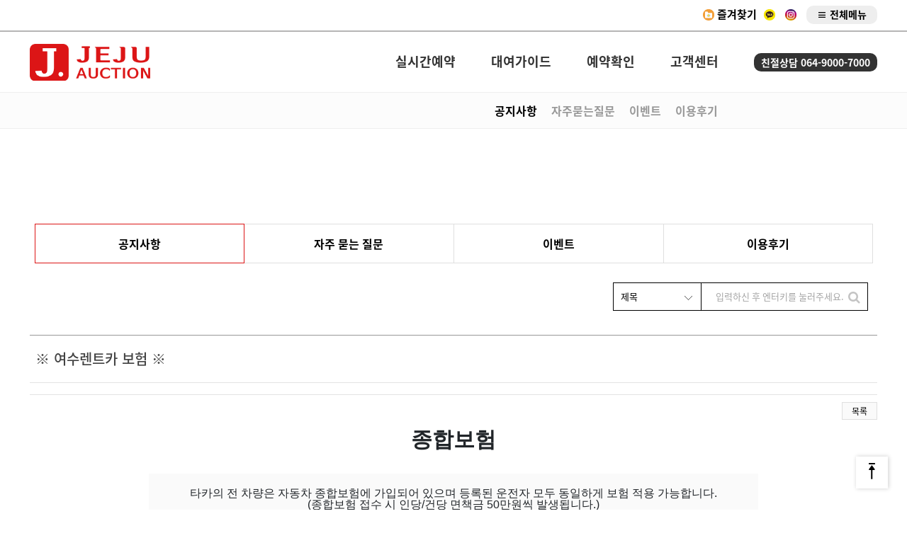

--- FILE ---
content_type: text/html; charset=utf-8
request_url: https://jejuauction.kr/notice/15
body_size: 85307
content:
<!doctype html>
<html lang="ko">
<head>
<meta charset="utf-8">
<meta http-equiv="imagetoolbar" content="no">
<meta http-equiv="X-UA-Compatible" content="IE=edge">
<meta name="description" content="제주도렌트카가격비교사이트, 제주렌트카 365일 할인 초특가로 카드결제!">
<meta name="keywords" content="제주도,렌트카,제주도렌트카,제주렌트카,제주,랜트카,렌터카,여행,렌트,차">
<meta property="og:title" content="제주도렌트카가격비교사이트, 제주렌트카 365일 할인 초특가로 카드결제!"/>
<meta property="og:url" content="https://jejuauction.kr/"/>
<meta property="og:image" content="https://jejuauction.kr/theme/basic/img/jeju_pc_logo.png"/>
<meta property="og:description" content="제주도렌트카가격비교사이트, 제주렌트카 365일 할인 초특가로 카드결제!"/>
<link rel="canonical" href="https://jejuauction.kr/">

	<meta name="keywords" content="4세대 더 뉴 쏘렌토(7인승),4세대 더 뉴 쏘렌토(7인승),4세대 쏘렌토(5인승),4세대 쏘렌토(5인승),4세대 쏘렌토(7인승),4세대 쏘렌토(7인승),4세대 쏘렌토(7인승),4세대 투싼 NX4 (5인승),4세대 투싼 NX4 (5인승),4세대 투싼 NX4 (5인승),5세대 스포티지,5세대 스포티지,5세대 스포티지,5세대 스포티지,QM6 (5인승),QM6(5인승),QM6(5인승),QM6(7인승),QM6(7인승),뉴 QM6 (5인승),뉴 QM6 (5인승),뉴 코란도C,더 뉴 모하비,더 뉴 스포티지 5세대,더 뉴 싼타페 (5인승),더 뉴 싼타페 (5인승),더 뉴 싼타페 (7인승),더 뉴 싼타페 (7인승),더 뉴 투싼 (5인승),더 뉴 투싼 (5인승),더 뉴 투싼 (5인승),더 뉴 팰리세이드(7인승),더 뉴 팰리세이드(7인승),더 뉴 팰리세이드(8인승),더 뉴 팰리세이드(8인승),디 올 뉴 싼타페(MX5)(7인승),디 올 뉴 싼타페(MX5)(7인승),디 올 뉴 싼타페(MX5)(7인승),모하비 더 마스터,뷰티풀 코란도,스포티지 ">
	
<title>※ 여수렌트카 보험 ※ > 공지사항 | 제주도렌트카 실시간 가격비교, 제주옥션!</title>
<meta name="description" content="제주도렌트카가격비교사이트, 제주렌트카 365일 할인 초특가로 카드결제!">
<meta name="keywords" content="제주도,렌트카,제주도렌트카,제주렌트카,제주,랜트카,렌터카,여행,렌트,차">
<meta property="og:title" content="제주도렌트카가격비교사이트, 제주렌트카 365일 할인 초특가로 카드결제!"/>
<meta property="og:url" content="https://jejuauction.kr/"/>
<meta property="og:image" content="https://jejuauction.kr/theme/basic/img/jeju_pc_logo.png"/>
<meta property="og:description" content="제주도렌트카가격비교사이트, 제주렌트카 365일 할인 초특가로 카드결제!"/>
<link rel="canonical" href="https://jejuauction.kr/">


<meta property="og:title" content="※ 여수렌트카 보험 ※ > 공지사항 | 제주도렌트카 실시간 가격비교, 제주옥션!"> 

<title>※ 여수렌트카 보험 ※ > 공지사항 | 제주도렌트카 실시간 가격비교, 제주옥션!</title>
<link rel="stylesheet" href="https://jejuauction.kr/theme/basic/css/default.css?ver=210624">
<link rel="stylesheet" href="https://jejuauction.kr/js/font-awesome/css/font-awesome.min.css?ver=210624">
<link rel="stylesheet" href="https://jejuauction.kr/theme/basic/skin/board/basic1/style.css?ver=210624">
<link rel="stylesheet" href="https://jejuauction.kr/theme/basic/template/css/style.css?ver=210624">

<link rel="stylesheet" href="https://jejuauction.kr/theme/basic/css/remark.css?ver=210624">
<link rel="stylesheet" href="https://jejuauction.kr/theme/basic/css/custom.css?ver=210624">
<link rel="stylesheet" href="https://jejuauction.kr/theme/basic/css/style.css?ver=210624">
<link rel="stylesheet" href="https://jejuauction.kr/theme/basic/css/swiper.min.css?ver=210624">
<link rel="stylesheet" href="https://jejuauction.kr/js/font-awesome/css/font-awesome.css?ver=210624">
<link rel="icon" href="https://jejuauction.kr/theme/basic/img/aution_logo.png">
<link rel="shortcut icon" href="https://jejuauction.kr/theme/basic/img/aution_logo.png" type="image/x-icon">

<link rel="stylesheet" href="//maxcdn.bootstrapcdn.com/font-awesome/4.3.0/css/font-awesome.min.css"/>

<!--<link rel="stylesheet" href="https://ajax.googleapis.com/ajax/libs/jqueryui/1.11.2/themes/smoothness/jquery-ui.css">-->

<script type="text/javascript" src="https://cdn.jsdelivr.net/npm/es6-promise@4/dist/es6-promise.auto.min.js"></script>

<!--[if lte IE 8]>
<script src="https://jejuauction.kr/js/html5.js"></script>
<![endif]-->
<style>
/*----IE10 and IE11 CSS Start----*/
@media screen and (-ms-high-contrast: active), (-ms-high-contrast: none) {
	.l-booking-info-move.js-fixed-movinglayer { position:fixed; }
	.l-booking-info-move.js-fixed-stoplayer { position:absolute; top:2675px; }
	.l-mainvisual .l-main-search_wr { top:23px; }
	.l-main-search > .search-date ul.search-form > li > .date-y { padding-left:0; }
	.l-main-search > .search-date ul.search-form > li > .date-yoil { padding-right:0; }
	#modal_detail table.t-rent-list tbody td:nth-child(2),
	#modal_detail table.t-rent-list tbody td:nth-child(3),
	#modal_detail table.t-rent-list tbody td:nth-child(4),
	#modal_detail table.t-rent-list tbody td:nth-child(5) { border-bottom:1px solid #ca2a0f; }
}
/*----MS Edge Browser CSS Start----*/
@supports (-ms-ime-align:auto) {
	.l-main-search > .search-date ul.search-form > li > .date-y { padding-left:0; }
	.l-main-search > .search-date ul.search-form > li > .date-yoil { padding-right:0; }
	.page-order-ck .item-period > p.from-to > span.wave { width:27px; }
	#modal_detail table.t-rent-list tbody td:nth-child(2),
	#modal_detail table.t-rent-list tbody td:nth-child(3),
	#modal_detail table.t-rent-list tbody td:nth-child(4),
	#modal_detail table.t-rent-list tbody td:nth-child(5) { border-bottom:1px solid #ca2a0f; }

}
</style>

<script>
// 자바스크립트에서 사용하는 전역변수 선언
var g5_url       = "https://jejuauction.kr";
var g5_bbs_url   = "https://jejuauction.kr/bbs";
var g5_is_member = "";
var g5_is_admin  = "";
var g5_is_mobile = "";
var g5_bo_table  = "notice";
var g5_sca       = "";
var g5_editor    = "cheditor5";
var g5_cookie_domain = "";
var g5_theme_shop_url = "https://jejuauction.kr/theme/basic/shop";
var g5_shop_url = "https://jejuauction.kr/shop";
</script>

<script src="https://jejuauction.kr/js/jquery-1.12.4.min.js?ver=210628"></script>
<script src="https://jejuauction.kr/js/jquery-migrate-1.4.1.min.js?ver=210628"></script>
<script src="https://jejuauction.kr/js/swiper/swiper.min.js?ver=210628"></script>
<script src="https://jejuauction.kr/js/jquery.menu.js?ver=210628"></script>
<script src="https://jejuauction.kr/js/common.js?ver=210628"></script>
<script src="https://jejuauction.kr/js/wrest.js?ver=210628"></script>
<script src="https://jejuauction.kr/js/placeholders.min.js?ver=210628"></script>
<script src="https://jejuauction.kr/js/jquery-ui-1.10.1.custom.min.js?ver=210628"></script>
</head>
<body>

<!-- 상단 시작 { -->
<div id="hd">
    <h1 id="hd_h1">※ 여수렌트카 보험 ※ > 공지사항</h1>
    <div id="skip_to_container"><a href="#container">본문 바로가기</a></div>

        <div id="tnb">
    	<div class="inner">
    		<ul id="hd_define">
    			<li>
            <a onclick="bookmarksite('옥션제주','https://jejuauction.kr')" >
              <img src="https://jejuauction.kr/theme/basic/img/common/icon1.png"/>
              <span>즐겨찾기</span>
            </a>
          </li>
    			<li>
            <a href="https://pf.kakao.com/_DWJuj" target="_blank">
              <img src="https://jejuauction.kr/theme/basic/img/common/icon3.png"/>
              <!-- 플러스톡 -->
            </a>
          </li>
          <li>
            <a href="https://www.instagram.com/jejuauction/" target="_blank">
              <img src="https://jejuauction.kr/theme/basic/img/common/icon2.png"/>
              <!-- 인스타그램 -->
            </a>
          </li>
    		<!-- </ul>
			  <ul id="hd_qnb"> -->
          <div id="all_menu">≡ 전체메뉴
            <div class="all_menu_wrap">
              <div class="title">전체메뉴</div>
              <ul id="menu_list">
                <li><a href="https://jejuauction.kr/jeju.php?map=carList&gcode%5B%5D=중형">실시간예약</a></li>
                <li><a href="https://jejuauction.kr/jeju.php?map=rentGuide">대여가이드</a></li>
                <li class="sub"><a href="https://jejuauction.kr/jeju.php?map=rentGuide">가이드</a></li>
                <li class="sub"><a href="https://jejuauction.kr/jeju.php?map=notice">안내사항</a></li>
                <li><a href="https://jejuauction.kr/jeju.php?map=checkOrder">예약확인</a></li>
                <li><a href="https://jejuauction.kr/notice">고객센터</a></li>
                <li class="sub"><a href="https://jejuauction.kr/notice">공지사항</a></li>
                <li class="sub"><a href="https://jejuauction.kr/qa">자주하는 질문</a></li>
                <li class="sub"><a href="https://jejuauction.kr/free">이벤트</a></li>
                <li class="sub"><a href="https://jejuauction.kr/gallery">이용후기</a></li>
              </ul>
            </div>


          </div>

	     </ul>



		</div>
    </div>
    <div id="hd_wrapper">

        <div id="logo">
            <a href="https://jejuauction.kr"><img src="https://jejuauction.kr/theme/basic/img/jeju_pc_logo.png" alt="제주도렌트카 실시간 가격비교, 제주옥션!"></a>
        </div>

        <div class="hd_menu_wr">
          <ul id="hd_menu">
            <li><a href="https://jejuauction.kr/jeju.php?map=carList">실시간예약</a></li>
            <li><a href="https://jejuauction.kr/jeju.php?map=rentGuide">대여가이드</a></li>
            <li><a href="https://jejuauction.kr/jeju.php?map=checkOrder">예약확인</a></li>
            <li><a href="https://jejuauction.kr/notice">고객센터</a></li>
            <li class="call">
              <a href="/notice/2">
                 친절상담 064-9000-7000
              </a>
            </li>
          </ul>
        </div>
    </div>

</div>
<!-- } 상단 끝 -->
<!-- Page Start (#wrap-all) -->
<div id="l-content" style="margin:0 auto;">
	<div id="content" >
			<script>
		//loading process img
		$(document).ready(function(){
			//case:overlay
			//var loading = $('<div class="overlay-bg loading"><img id="ajaxLodaing" src="/img/loading.gif"/><span>로딩중</span></div>').appendTo(document.body).hide();
			var loading = $('<div class="loading"><img id="ajaxLodaing" src="/img/loading.gif"/><span>로딩중</span></div>').appendTo(document.body).hide();
			$(document).ajaxStart(function(){loading.show();})
			.ajaxStop(function(){loading.hide();})
			.ajaxError(function(){loading.hide();});
		});
		</script>

		    <div class="top_nav_wrap">
      <section id="top_nav" class="contents top_nav_p">
	  <div class="default_width">
		<ul>
          <li class="present"><a href="/notice">공지사항</a></li>
          <li class=""><a href="/qa">자주묻는질문</a></li>
          <li class=""><a href="/free">이벤트</a></li>
          <li class=""><a href="/gallery">이용후기</a></li>
        </ul>
	  </div> 
      </section>
    </div>

	<div style="width : 1196px; margin:0 auto;">
		<!--<div class="l__board-path">
			<span class="board-title">공지사항</span>
			<span class="board-explain">고객센터입니다.</span>
			<span class="board-path">
				<span>home</span>
				<i class="icon-angle-right"></i>
				<span>게시판</span>
				<i class="icon-angle-right"></i>
				<span class="active">공지사항</span>
			</span>
		</div>-->

		<div class="title_wrap">
			<hr class="line">
			<div class="title">공지사항</div>
			<hr class="line">
		</div>
				<ul class="l__board-ct quarter">
						<li class="active"><a href="/notice">공지사항</a></li>
						<li class=""><a href="/qa">자주 묻는 질문</a></li>
						<li class=""><a href="/free">이벤트</a></li>
						<li class=""><a href="/gallery">이용후기</a></li>
					</ul>
			</div>


<hr>

<script src="https://jejuauction.kr/js/viewimageresize.js"></script>
<div class="l__board-search">
	<div class="inline-block board-count">
		<!--i class="icon-doc-text-inv"></i>
		<span>전체글 : 0 (페이지)</span-->
	</div>
	<div class="inline-block board-write">
			</div>
	<div class="inline-block board-search">
    <form name="fsearch" method="get">
    <input type="hidden" name="bo_table" value="notice">
    <input type="hidden" name="sca" value="">
    <input type="hidden" name="sop" value="and">
    <label for="sfl" class="sound_only">검색대상</label>
    <select name="sfl" id="sfl">
			<option value="wr_subject">제목</option>
			<option value="wr_content">내용</option>
			<option value="wr_subject||wr_content">제목+내용</option>
			<option value="mb_id,1">회원아이디</option>
			<option value="mb_id,0">회원아이디(코)</option>
			<option value="wr_name,1">글쓴이</option>
			<option value="wr_name,0">글쓴이(코)</option>
    </select>
    <label for="stx" class="sound_only">검색어<strong class="sound_only"> 필수</strong></label>
    <input type="text" name="stx" value="" required id="stx" size="15" maxlength="20" placeholder="입력하신 후 엔터키를 눌러주세요.">
		<button type="submit" class="bth-icon"><i class="icon-search"></i></button>
    </form>
	</div>
</div><!-- .l__board-search -->
<div class="l__bo-basic">
	<table id="content_list" class="bo-view">
		<colgroup>
			<col width="300px">
			<col width="300px">
			<col width="300px">
			<col width="300px">
		</colgroup>
		<thead>
			<tr>
				<th scope="col" colspan="4" class="subject_font">
					※ 여수렌트카 보험 ※				</th>
			</tr>
		</thead>
		<tbody>
												<tr>
				<td colspan="4" class="file-link">
										</td>
			</tr>
					</tbody>
	</table>
	<ul class="view-btn-list">
										<li><a href="https://jejuauction.kr/notice" class="btn-list">목록</a></li>
			</ul><!-- .-view-btn-list -->
	<div id="bo_v_atc">
			<div id="bo_v_img">
</div>

			<!-- 본문 내용 시작 { -->
			<div id="bo_v_con"><p><span style="font-size:14.6667px;font-family:'나눔바른고딕', NanumBarunGothic, NanumBarunGothicOTF;"></span></p>
<div class="se-component se-text se-l-default" style="font-family:'se-nanumgothic', nanumgothic, sans-serif, Meiryo;margin:0px;padding:0px;border:0px;font-size:16px;vertical-align:baseline;line-height:inherit;background-color:#ffffff;">
   <div class="se-component-content" style="font:inherit;margin:0px auto;padding:0px;border:0px;vertical-align:baseline;max-width:860px;">
      <div class="se-section se-section-text se-l-default" style="font:inherit;margin:0px;padding:0px;border:0px;vertical-align:baseline;">
         <div class="se-module se-module-text" style="font:inherit;margin:0px;padding:0px;border:0px;vertical-align:baseline;">
            <p class="se-text-paragraph se-text-paragraph-align-center" style="font-family:inherit;padding:0px;border:0px;font-size:0px;vertical-align:baseline;font-style:inherit;font-variant:inherit;font-weight:inherit;line-height:1.2;white-space:pre-wrap;text-align:center;"><span class="se-fs-fs30 se-ff-nanumbarungothicse-style-unset" style="font-family:'se-nanumbarungothic', nanumbarungothic, sans-serif, Meiryo;margin:0px;padding:0px;border:0px;font-size:30px;vertical-align:baseline;font-variant:inherit;font-weight:inherit;line-height:inherit;color:#212529;"><span style="font-family:inherit;margin:0px;padding:0px;border:0px;vertical-align:baseline;font-weight:700;background-color:inherit;">종합보험</span></span></p>
            </div>
         </div>
      </div>
   </div>
<div class="se-component se-table se-l-default __se-component" style="font-family:'se-nanumgothic', nanumgothic, sans-serif, Meiryo;margin:30px 0px 0px;padding:0px;border:0px;font-size:16px;vertical-align:baseline;line-height:inherit;background-color:#ffffff;">
   <div class="se-component-content" style="font:inherit;margin:0px auto;padding:0px;border:0px;vertical-align:baseline;max-width:860px;">
      <div class="se-section se-section-table se-l-default se-section-align-" style="font:inherit;margin:0px;padding:0px;border:0px;vertical-align:baseline;width:860px;">
         <div class="se-table-container" style="font-family:inherit;margin:0px;padding:0px;border:0px;font-size:0px;vertical-align:baseline;font-style:inherit;font-variant:inherit;font-weight:inherit;line-height:inherit;width:860px;background-color:transparent;">
            <table class="se-table-content" style="font:inherit;margin:0px;padding:0px;border-width:0px;border-style:none;vertical-align:baseline;border-collapse:separate;border-spacing:0px;width:860px;"><tbody style="font:inherit;margin:0px;padding:0px;border:0px;vertical-align:baseline;"><tr class="se-tr" style="font:inherit;margin:0px;padding:0px;border:0px;vertical-align:baseline;height:40px;"><td class="se-cell" colspan="1" rowspan="1" style="font:inherit;margin:0px;padding:10px;border-width:0px;border-style:solid;border-color:#e3e3e3;vertical-align:middle;background-color:#fafafa;max-width:0px;width:860px;height:73px;">
                        <div class="se-module se-module-text" style="font:inherit;margin:0px;padding:0px;border:0px;vertical-align:baseline;">
                           <p class="se-text-paragraph se-text-paragraph-align-center" style="font-family:inherit;padding:0px;border:0px;vertical-align:baseline;font-style:inherit;font-variant:inherit;font-weight:inherit;line-height:1;white-space:pre-wrap;text-align:center;"><span class="se-fs-fs16 se-ff-nanumbarungothicse-style-unset" style="font-family:'se-nanumbarungothic', nanumbarungothic, sans-serif, Meiryo;margin:0px;padding:0px;border:0px;font-size:16px;vertical-align:baseline;font-variant:inherit;font-weight:inherit;line-height:inherit;color:#212529;">타카의 전 차량은 자동차 종합보험에 가입되어 있으며 등록된 운전자 모두 동일하게 보험 적용 가능합니다.</span></p>
                           <p class="se-text-paragraph se-text-paragraph-align-center" style="font-family:inherit;padding:0px;border:0px;vertical-align:baseline;font-style:inherit;font-variant:inherit;font-weight:inherit;line-height:1;white-space:pre-wrap;text-align:center;"><span class="se-fs-fs16 se-ff-nanumbarungothicse-style-unset" style="font-family:'se-nanumbarungothic', nanumbarungothic, sans-serif, Meiryo;margin:0px;padding:0px;border:0px;font-size:16px;vertical-align:baseline;font-variant:inherit;font-weight:inherit;line-height:inherit;color:#212529;">(종합보험 접수 시 인당/건당 면책금 50만원씩 발생됩니다.)</span></p>
                           </div>
                        </td>
                     </tr></tbody></table></div>
         </div>
      </div>
   </div>
<div class="se-component se-image se-l-default" style="font-family:'se-nanumgothic', nanumgothic, sans-serif, Meiryo;margin:30px 0px 0px;padding:0px;border:0px;font-size:16px;vertical-align:baseline;line-height:inherit;background-color:#ffffff;">
   <div class="se-component-content se-component-content-fit" style="font:inherit;margin:0px auto;padding:0px;border:0px;vertical-align:baseline;max-width:860px;">
      <div class="se-section se-section-image se-l-default se-section-align-center" style="font:inherit;margin:0px auto;padding:0px;border:0px;vertical-align:baseline;">
         <div class="se-module se-module-image" style="font:inherit;margin:0px;padding:0px;border:0px;vertical-align:baseline;"><a class="se-module-image-link __se_image_link __se_link" style="font:inherit;color:inherit;margin:0px;padding:0px;border:0px;vertical-align:baseline;"><img src="https://shop-phinf.pstatic.net/20220425_19/1650868283131c7OVa_PNG/image.png?type=w860" alt="" class="se-image-resource" style="font:inherit;margin:0px;padding:0px;border:0px;vertical-align:top;height:auto;width:860px;" /></a></div>
         </div>
      </div>
   </div>
<div class="se-component se-text se-l-default" style="font-family:'se-nanumgothic', nanumgothic, sans-serif, Meiryo;margin:20px 0px 0px;padding:0px;border:0px;font-size:16px;vertical-align:baseline;line-height:inherit;background-color:#ffffff;">
   <div class="se-component-content" style="font:inherit;margin:0px auto;padding:0px;border:0px;vertical-align:baseline;max-width:860px;">
      <div class="se-section se-section-text se-l-default" style="font:inherit;margin:0px;padding:0px;border:0px;vertical-align:baseline;">
         <div class="se-module se-module-text" style="font:inherit;margin:0px;padding:0px;border:0px;vertical-align:baseline;">
            <p class="se-text-paragraph se-text-paragraph-align-center" style="font-family:inherit;padding:0px;border:0px;font-size:0px;vertical-align:baseline;font-style:inherit;font-variant:inherit;font-weight:inherit;line-height:1.2;white-space:pre-wrap;text-align:center;"><span class="se-fs-fs30 se-ff-nanumbarungothicse-style-unset" style="font-family:'se-nanumbarungothic', nanumbarungothic, sans-serif, Meiryo;margin:0px;padding:0px;border:0px;font-size:30px;vertical-align:baseline;font-variant:inherit;font-weight:inherit;line-height:inherit;color:#212529;"><span style="font-family:inherit;margin:0px;padding:0px;border:0px;vertical-align:baseline;font-weight:700;background-color:inherit;"></span></span></p>
            <p class="se-text-paragraph se-text-paragraph-align-center" style="font-family:inherit;padding:0px;border:0px;font-size:0px;vertical-align:baseline;font-style:inherit;font-variant:inherit;font-weight:inherit;line-height:1.2;white-space:pre-wrap;text-align:center;"><span class="se-fs-fs30 se-ff-nanumbarungothicse-style-unset" style="font-family:'se-nanumbarungothic', nanumbarungothic, sans-serif, Meiryo;margin:0px;padding:0px;border:0px;font-size:30px;vertical-align:baseline;font-variant:inherit;font-weight:inherit;line-height:inherit;color:#212529;"><span style="font-family:inherit;margin:0px;padding:0px;border:0px;vertical-align:baseline;font-weight:700;background-color:inherit;">차량손해면책제도</span></span></p>
            </div>
         </div>
      </div>
   </div>
<div class="se-component se-table se-l-default __se-component" style="font-family:'se-nanumgothic', nanumgothic, sans-serif, Meiryo;margin:30px 0px 0px;padding:0px;border:0px;font-size:16px;vertical-align:baseline;line-height:inherit;background-color:#ffffff;">
   <div class="se-component-content" style="font:inherit;margin:0px auto;padding:0px;border:0px;vertical-align:baseline;max-width:860px;">
      <div class="se-section se-section-table se-l-default se-section-align-" style="font:inherit;margin:0px;padding:0px;border:0px;vertical-align:baseline;width:860px;">
         <div class="se-table-container" style="font-family:inherit;margin:0px;padding:0px;border:0px;font-size:0px;vertical-align:baseline;font-style:inherit;font-variant:inherit;font-weight:inherit;line-height:inherit;width:860px;background-color:transparent;">
            <table class="se-table-content" style="font:inherit;margin:0px;padding:0px;border-width:0px;border-style:none;vertical-align:baseline;border-collapse:separate;border-spacing:0px;width:860px;"><tbody style="font:inherit;margin:0px;padding:0px;border:0px;vertical-align:baseline;"><tr class="se-tr" style="font:inherit;margin:0px;padding:0px;border:0px;vertical-align:baseline;height:40px;"><td class="se-cell" colspan="1" rowspan="1" style="font:inherit;margin:0px;padding:10px;border-width:0px;border-style:solid;border-color:#e3e3e3;vertical-align:middle;background-color:#fafafa;max-width:0px;width:860px;height:73px;">
                        <div class="se-module se-module-text" style="font:inherit;margin:0px;padding:0px;border:0px;vertical-align:baseline;">
                           <p class="se-text-paragraph se-text-paragraph-align-center" style="font-family:inherit;padding:0px;border:0px;vertical-align:baseline;font-style:inherit;font-variant:inherit;font-weight:inherit;line-height:1;white-space:pre-wrap;text-align:center;"><span class="se-fs-fs16 se-ff-nanumbarungothicse-style-unset" style="font-family:'se-nanumbarungothic', nanumbarungothic, sans-serif, Meiryo;margin:0px;padding:0px;border:0px;font-size:16px;vertical-align:baseline;font-variant:inherit;font-weight:inherit;line-height:inherit;color:#212529;">차량 대여 중 사고 발생 시 대여 차량(자차)의 손해는 임차인 책임이나 해당 제도에 가입함으로써 한도 내에서 보상받을 수 있습니다.</span></p>
                           </div>
                        </td>
                     </tr></tbody></table></div>
         </div>
      </div>
   </div>
<div class="se-component se-table se-l-default __se-component" style="font-family:'se-nanumgothic', nanumgothic, sans-serif, Meiryo;margin:30px 0px 0px;padding:0px;border:0px;font-size:16px;vertical-align:baseline;line-height:inherit;background-color:#ffffff;">
   <div class="se-component-content" style="font:inherit;margin:0px auto;padding:0px;border:0px;vertical-align:baseline;max-width:860px;">
      <div class="se-section se-section-table se-l-default se-section-align-" style="font:inherit;margin:0px;padding:0px;border:0px;vertical-align:baseline;width:860px;">
         <div class="se-table-container" style="font-family:inherit;margin:0px;padding:0px;border:0px;font-size:0px;vertical-align:baseline;font-style:inherit;font-variant:inherit;font-weight:inherit;line-height:inherit;width:860px;background-color:transparent;">
            <p style="font-family:'Noto Sans KR', sans-serif;padding:0px;border:0px;vertical-align:baseline;text-align:center;"><br /></p>
            <table class="se-table-content" style="font-family:'Noto Sans KR', sans-serif;margin:0px;padding:0px;border-top:3px solid rgb(60,180,193);border-right:none;border-bottom:none;border-left:none;font-size:0px;vertical-align:baseline;border-spacing:0px;line-height:inherit;width:860px;color:#000000;"><tbody style="font:inherit;margin:0px;padding:0px;border:0px;vertical-align:baseline;"><tr class="se-tr" style="font:inherit;margin:0px;padding:0px;border:0px;vertical-align:baseline;height:40px;"><td class="se-cell" colspan="1" rowspan="1" style="font:inherit;margin:0px;padding:10px;border-top:none;border-right:0px solid rgb(227,227,227);border-bottom:0px solid rgb(227,227,227);border-left:none;vertical-align:middle;background-color:#f6f5f5;max-width:0px;width:130.298px;height:55px;">
                        <div class="se-module se-module-text" style="font:inherit;margin:0px;padding:0px;border:0px;vertical-align:baseline;">
                           <p class="se-text-paragraph se-text-paragraph-align-center" style="font-family:inherit;padding:0px;border:0px;vertical-align:baseline;font-style:inherit;font-variant:inherit;font-weight:inherit;line-height:1.6;white-space:pre-wrap;text-align:center;"><span class="se-fs-fs13 se-ff-nanumbarungothic se-style-unset" style="font-family:'se-nanumbarungothic', nanumbarungothic, sans-serif, Meiryo;margin:0px;padding:0px;border:0px;font-size:13px;vertical-align:baseline;font-variant:inherit;font-weight:inherit;line-height:inherit;color:#212529;"><span style="font-family:inherit;margin:0px;padding:0px;border:0px;vertical-align:baseline;font-weight:700;background-color:inherit;">종류</span></span></p>
                           </div>
                        </td>
                     <td class="se-cell" colspan="1" rowspan="1" style="font:inherit;margin:0px;padding:10px;border-top:none;border-right:0px solid rgb(227,227,227);border-bottom:0px solid rgb(227,227,227);border-left:none;vertical-align:middle;background-color:#f6f5f5;max-width:0px;width:243.224px;height:55px;">
                        <div class="se-module se-module-text" style="font:inherit;margin:0px;padding:0px;border:0px;vertical-align:baseline;">
                           <p class="se-text-paragraph se-text-paragraph-align-center" style="font-family:inherit;padding:0px;border:0px;vertical-align:baseline;font-style:inherit;font-variant:inherit;font-weight:inherit;line-height:1.6;white-space:pre-wrap;text-align:center;"><span class="se-fs-fs13 se-ff-nanumbarungothic se-style-unset" style="font-family:'se-nanumbarungothic', nanumbarungothic, sans-serif, Meiryo;margin:0px;padding:0px;border:0px;font-size:13px;vertical-align:baseline;font-variant:inherit;font-weight:inherit;line-height:inherit;color:#212529;"><span style="font-family:inherit;margin:0px;padding:0px;border:0px;vertical-align:baseline;font-weight:700;background-color:inherit;">수리비</span></span></p>
                           </div>
                        </td>
                     <td class="se-cell" colspan="1" rowspan="1" style="font:inherit;margin:0px;padding:10px;border-top:none;border-right:0px solid rgb(227,227,227);border-bottom:0px solid rgb(227,227,227);border-left:none;vertical-align:middle;background-color:#f6f5f5;max-width:0px;width:243.224px;height:55px;">
                        <div class="se-module se-module-text" style="font:inherit;margin:0px;padding:0px;border:0px;vertical-align:baseline;">
                           <p class="se-text-paragraph se-text-paragraph-align-center" style="font-family:inherit;padding:0px;border:0px;vertical-align:baseline;font-style:inherit;font-variant:inherit;font-weight:inherit;line-height:1.6;white-space:pre-wrap;text-align:center;"><span class="se-fs-fs13 se-ff-nanumbarungothic se-style-unset" style="font-family:'se-nanumbarungothic', nanumbarungothic, sans-serif, Meiryo;margin:0px;padding:0px;border:0px;font-size:13px;vertical-align:baseline;font-variant:inherit;font-weight:inherit;line-height:inherit;color:#212529;"><span style="font-family:inherit;margin:0px;padding:0px;border:0px;vertical-align:baseline;font-weight:700;background-color:inherit;">면책금</span></span></p>
                           </div>
                        </td>
                     <td class="se-cell" colspan="1" rowspan="1" style="font:inherit;margin:0px;padding:10px;border-top:none;border-right:none;border-bottom:0px solid rgb(227,227,227);border-left:none;vertical-align:middle;background-color:#f6f5f5;max-width:0px;width:243.253px;height:55px;">
                        <div class="se-module se-module-text" style="font:inherit;margin:0px;padding:0px;border:0px;vertical-align:baseline;">
                           <p class="se-text-paragraph se-text-paragraph-align-center" style="font-family:inherit;padding:0px;border:0px;vertical-align:baseline;font-style:inherit;font-variant:inherit;font-weight:inherit;line-height:1.6;white-space:pre-wrap;text-align:center;"><span class="se-fs-fs13 se-ff-nanumbarungothic se-style-unset" style="font-family:'se-nanumbarungothic', nanumbarungothic, sans-serif, Meiryo;margin:0px;padding:0px;border:0px;font-size:13px;vertical-align:baseline;font-variant:inherit;font-weight:inherit;line-height:inherit;color:#212529;"><span style="font-family:inherit;margin:0px;padding:0px;border:0px;vertical-align:baseline;font-weight:700;background-color:inherit;">휴차보상료</span></span></p>
                           </div>
                        </td>
                     </tr><tr class="se-tr" style="font:inherit;margin:0px;padding:0px;border:0px;vertical-align:baseline;height:40px;"><td class="se-cell" colspan="1" rowspan="1" style="font:inherit;margin:0px;padding:10px;border-top:none;border-right:0px solid rgb(227,227,227);border-bottom:0px solid rgb(227,227,227);border-left:none;vertical-align:middle;max-width:0px;width:130.298px;height:40px;">
                        <div class="se-module se-module-text" style="font:inherit;margin:0px;padding:0px;border:0px;vertical-align:baseline;">
                           <p class="se-text-paragraph se-text-paragraph-align-center" style="font-family:inherit;padding:0px;border:0px;vertical-align:baseline;font-style:inherit;font-variant:inherit;font-weight:inherit;line-height:1.6;white-space:pre-wrap;text-align:center;"><span class="se-fs-fs13 se-ff-nanumbarungothic se-style-unset" style="font-family:'se-nanumbarungothic', nanumbarungothic, sans-serif, Meiryo;margin:0px;padding:0px;border:0px;font-size:13px;vertical-align:baseline;font-variant:inherit;font-weight:inherit;line-height:inherit;color:#212529;"><span style="font-family:inherit;margin:0px;padding:0px;border:0px;vertical-align:baseline;font-weight:700;background-color:inherit;">자차미가입</span></span></p>
                           </div>
                        </td>
                     <td class="se-cell" colspan="3" rowspan="1" style="font:inherit;margin:0px;padding:10px;border-top:none;border-right:none;border-bottom:0px solid rgb(227,227,227);border-left:none;vertical-align:middle;max-width:0px;width:729.702px;height:94px;">
                        <div class="se-module se-module-text" style="font:inherit;margin:0px;padding:0px;border:0px;vertical-align:baseline;">
                           <p class="se-text-paragraph se-text-paragraph-align-center" style="font-family:inherit;padding:0px;border:0px;vertical-align:baseline;font-style:inherit;font-variant:inherit;font-weight:inherit;line-height:1.6;white-space:pre-wrap;text-align:center;"><span class="se-fs-fs13 se-ff-nanumbarungothic se-style-unset" style="font-family:'se-nanumbarungothic', nanumbarungothic, sans-serif, Meiryo;margin:0px;padding:0px;border:0px;font-size:13px;vertical-align:baseline;font-variant:inherit;font-weight:inherit;line-height:inherit;color:#212529;">발생 비용 임차인 전액 부담</span></p>
                           </div>
                        </td>
                     </tr><tr class="se-tr" style="font:inherit;margin:0px;padding:0px;border:0px;vertical-align:baseline;height:40px;"><td class="se-cell" colspan="1" rowspan="1" style="font:inherit;margin:0px;padding:10px;border-top:none;border-right:0px solid rgb(227,227,227);border-bottom:0px solid rgb(227,227,227);border-left:none;vertical-align:middle;max-width:0px;width:130.298px;height:40px;">
                        <div class="se-module se-module-text" style="font:inherit;margin:0px;padding:0px;border:0px;vertical-align:baseline;">
                           <p class="se-text-paragraph se-text-paragraph-align-center" style="font-family:inherit;padding:0px;border:0px;vertical-align:baseline;font-style:inherit;font-variant:inherit;font-weight:inherit;line-height:1.6;white-space:pre-wrap;text-align:center;"><span class="se-fs-fs13 se-ff-nanumbarungothic se-style-unset" style="font-family:'se-nanumbarungothic', nanumbarungothic, sans-serif, Meiryo;margin:0px;padding:0px;border:0px;font-size:13px;vertical-align:baseline;font-variant:inherit;font-weight:inherit;line-height:inherit;color:#212529;"><span style="font-family:inherit;margin:0px;padding:0px;border:0px;vertical-align:baseline;font-weight:700;background-color:inherit;"> </span></span></p>
                           <p class="se-text-paragraph se-text-paragraph-align-center" style="font-family:inherit;padding:0px;border:0px;vertical-align:baseline;font-style:inherit;font-variant:inherit;font-weight:inherit;line-height:1.6;white-space:pre-wrap;text-align:center;"><span class="se-fs-fs13 se-ff-nanumbarungothic se-style-unset" style="font-family:'se-nanumbarungothic', nanumbarungothic, sans-serif, Meiryo;margin:0px;padding:0px;border:0px;font-size:13px;vertical-align:baseline;font-variant:inherit;font-weight:inherit;line-height:inherit;color:#212529;"><span style="font-family:inherit;margin:0px;padding:0px;border:0px;vertical-align:baseline;font-weight:700;background-color:inherit;">일반자차</span></span></p>
                           <p class="se-text-paragraph se-text-paragraph-align-center" style="font-family:inherit;padding:0px;border:0px;vertical-align:baseline;font-style:inherit;font-variant:inherit;font-weight:inherit;line-height:1.6;white-space:pre-wrap;text-align:center;"><span class="se-fs-fs13 se-ff-nanumbarungothic se-style-unset" style="font-family:'se-nanumbarungothic', nanumbarungothic, sans-serif, Meiryo;margin:0px;padding:0px;border:0px;font-size:13px;vertical-align:baseline;font-variant:inherit;font-weight:inherit;line-height:inherit;color:#212529;"><span style="font-family:inherit;margin:0px;padding:0px;border:0px;vertical-align:baseline;font-weight:700;background-color:inherit;"> </span></span></p>
                           <p class="se-text-paragraph se-text-paragraph-align-center" style="font-family:inherit;padding:0px;border:0px;vertical-align:baseline;font-style:inherit;font-variant:inherit;font-weight:inherit;line-height:1.6;white-space:pre-wrap;text-align:center;"><span class="se-fs-fs13 se-ff-nanumbarungothic se-style-unset" style="font-family:'se-nanumbarungothic', nanumbarungothic, sans-serif, Meiryo;margin:0px;padding:0px;border:0px;font-size:13px;vertical-align:baseline;font-variant:inherit;font-weight:inherit;line-height:inherit;color:#212529;"><span style="font-family:inherit;margin:0px;padding:0px;border:0px;vertical-align:baseline;font-weight:700;background-color:inherit;"> </span></span></p>
                           <p class="se-text-paragraph se-text-paragraph-align-center" style="font-family:inherit;padding:0px;border:0px;vertical-align:baseline;font-style:inherit;font-variant:inherit;font-weight:inherit;line-height:1.6;white-space:pre-wrap;text-align:center;"><span class="se-fs-fs13 se-ff-nanumbarungothic se-style-unset" style="font-family:'se-nanumbarungothic', nanumbarungothic, sans-serif, Meiryo;margin:0px;padding:0px;border:0px;font-size:13px;vertical-align:baseline;font-variant:inherit;font-weight:inherit;line-height:inherit;color:#212529;"><span style="font-family:inherit;margin:0px;padding:0px;border:0px;vertical-align:baseline;font-weight:700;background-color:inherit;"> </span></span></p>
                           <p class="se-text-paragraph se-text-paragraph-align-center" style="font-family:inherit;padding:0px;border:0px;vertical-align:baseline;font-style:inherit;font-variant:inherit;font-weight:inherit;line-height:1.6;white-space:pre-wrap;text-align:center;"><span class="se-fs-fs13 se-ff-nanumbarungothic se-style-unset" style="font-family:'se-nanumbarungothic', nanumbarungothic, sans-serif, Meiryo;margin:0px;padding:0px;border:0px;font-size:13px;vertical-align:baseline;font-variant:inherit;font-weight:inherit;line-height:inherit;color:#212529;"><span style="font-family:inherit;margin:0px;padding:0px;border:0px;vertical-align:baseline;font-weight:700;background-color:inherit;">고급자차</span></span></p>
                           </div>
                        </td>
                     <td class="se-cell" colspan="1" rowspan="1" style="font:inherit;margin:0px;padding:10px;border-top:none;border-right:0px solid rgb(227,227,227);border-bottom:0px solid rgb(227,227,227);border-left:none;vertical-align:middle;max-width:0px;width:243.224px;height:94px;">
                        <div class="se-module se-module-text" style="font:inherit;margin:0px;padding:0px;border:0px;vertical-align:baseline;">
                           <p class="se-text-paragraph se-text-paragraph-align-center" style="font-family:inherit;padding:0px;border:0px;vertical-align:baseline;font-style:inherit;font-variant:inherit;font-weight:inherit;line-height:1.6;white-space:pre-wrap;text-align:center;"><span class="se-fs-fs13 se-ff-nanumbarungothic se-style-unset" style="font-family:'se-nanumbarungothic', nanumbarungothic, sans-serif, Meiryo;margin:0px;padding:0px;border:0px;font-size:13px;vertical-align:baseline;font-variant:inherit;font-weight:inherit;line-height:inherit;color:#212529;">한도 내 면제</span></p>
                           </div>
                        </td>
                     <td class="se-cell" colspan="1" rowspan="1" style="font-style:inherit;font-variant:inherit;font-weight:inherit;line-height:inherit;margin:0px;padding:10px;border-top:none;border-right:0px solid rgb(227,227,227);border-bottom:0px solid rgb(227,227,227);border-left:none;vertical-align:middle;max-width:0px;width:243.224px;height:94px;">
                        <div class="se-module se-module-text" style="font-style:inherit;font-variant:inherit;font-weight:inherit;line-height:inherit;margin:0px;padding:0px;border:0px;vertical-align:baseline;">
                           <p class="se-text-paragraph se-text-paragraph-align-center" style="padding:0px;border:0px;vertical-align:baseline;font-style:inherit;font-variant:inherit;font-weight:inherit;line-height:1.6;white-space:pre-wrap;text-align:center;"><font color="#212529" face="se-nanumbarungothic, nanumbarungothic, sans-serif, Meiryo"><span style="font-size:13px;"> </span></font></p>
                           <p class="se-text-paragraph se-text-paragraph-align-center" style="padding:0px;border:0px;vertical-align:baseline;font-style:inherit;font-variant:inherit;font-weight:inherit;line-height:1.6;white-space:pre-wrap;text-align:center;"><font color="#212529" face="se-nanumbarungothic, nanumbarungothic, sans-serif, Meiryo"><span style="font-size:13px;">70만원</span></font></p>
                           <p class="se-text-paragraph se-text-paragraph-align-center" style="padding:0px;border:0px;vertical-align:baseline;font-style:inherit;font-variant:inherit;font-weight:inherit;line-height:1.6;white-space:pre-wrap;text-align:center;"><font color="#212529" face="se-nanumbarungothic, nanumbarungothic, sans-serif, Meiryo"><span style="font-size:13px;"> </span></font></p>
                           <p class="se-text-paragraph se-text-paragraph-align-center" style="padding:0px;border:0px;vertical-align:baseline;font-style:inherit;font-variant:inherit;font-weight:inherit;line-height:1.6;white-space:pre-wrap;text-align:center;"><font color="#212529" face="se-nanumbarungothic, nanumbarungothic, sans-serif, Meiryo"><span style="font-size:13px;"> </span></font></p>
                           <p class="se-text-paragraph se-text-paragraph-align-center" style="padding:0px;border:0px;vertical-align:baseline;font-style:inherit;font-variant:inherit;font-weight:inherit;line-height:1.6;white-space:pre-wrap;text-align:center;"><font color="#212529" face="se-nanumbarungothic, nanumbarungothic, sans-serif, Meiryo"><span style="font-size:13px;"> </span></font></p>
                           <p class="se-text-paragraph se-text-paragraph-align-center" style="padding:0px;border:0px;vertical-align:baseline;font-style:inherit;font-variant:inherit;font-weight:inherit;line-height:1.6;white-space:pre-wrap;text-align:center;"><font color="#212529" face="se-nanumbarungothic, nanumbarungothic, sans-serif, Meiryo"><span style="font-size:13px;">50만원</span></font></p>
                           </div>
                        </td>
                     <td class="se-cell" colspan="1" rowspan="1" style="font:inherit;margin:0px;padding:10px;border-top:none;border-right:none;border-bottom:0px solid rgb(227,227,227);border-left:none;vertical-align:middle;max-width:0px;width:243.253px;height:94px;">
                        <div class="se-module se-module-text" style="font:inherit;margin:0px;padding:0px;border:0px;vertical-align:baseline;">
                           <p class="se-text-paragraph se-text-paragraph-align-center" style="font-family:inherit;padding:0px;border:0px;vertical-align:baseline;font-style:inherit;font-variant:inherit;font-weight:inherit;line-height:1.6;white-space:pre-wrap;text-align:center;"><span class="se-fs-fs13 se-ff-nanumbarungothic se-style-unset" style="font-family:'se-nanumbarungothic', nanumbarungothic, sans-serif, Meiryo;margin:0px;padding:0px;border:0px;font-size:13px;vertical-align:baseline;font-variant:inherit;font-weight:inherit;line-height:inherit;color:#212529;">한도 내 면제</span></p>
                           </div>
                        </td>
                     </tr></tbody></table></div>
         </div>
      </div>
   </div>
<div class="se-component se-text se-l-default" style="font-family:'se-nanumgothic', nanumgothic, sans-serif, Meiryo;margin:30px 0px 0px;padding:0px;border:0px;font-size:16px;vertical-align:baseline;line-height:inherit;background-color:#ffffff;">
   <div class="se-component-content" style="font:inherit;margin:0px auto;padding:0px;border:0px;vertical-align:baseline;max-width:860px;">
      <div class="se-section se-section-text se-l-default" style="font:inherit;margin:0px;padding:0px;border:0px;vertical-align:baseline;">
         <div class="se-module se-module-text" style="font:inherit;margin:0px;padding:0px;border:0px;vertical-align:baseline;">
            <p class="se-text-paragraph se-text-paragraph-align-" style="font-family:inherit;padding:0px;border:0px;font-size:0px;vertical-align:baseline;font-style:inherit;font-variant:inherit;font-weight:inherit;line-height:1.2;white-space:pre-wrap;"><span class="se-fs-fs16 se-ff-nanumbarungothicse-style-unset" style="font-family:'se-nanumbarungothic', nanumbarungothic, sans-serif, Meiryo;margin:0px;padding:0px;border:0px;font-size:16px;vertical-align:baseline;font-variant:inherit;font-weight:inherit;line-height:inherit;color:#212529;"><span style="font-family:inherit;margin:0px;padding:0px;border:0px;vertical-align:baseline;font-weight:700;background-color:inherit;"> ☞</span></span><span class="se-fs-fs16 se-ff-nanumbarungothicse-style-unset" style="font-family:'se-nanumbarungothic', nanumbarungothic, sans-serif, Meiryo;margin:0px;padding:0px;border:0px;font-size:16px;vertical-align:baseline;font-variant:inherit;font-weight:inherit;line-height:inherit;color:#ff0010;"><span style="font-family:inherit;margin:0px;padding:0px;border:0px;vertical-align:baseline;font-weight:700;background-color:inherit;">면책금이란?</span></span></p>
            <p class="se-text-paragraph se-text-paragraph-align-" style="font-family:inherit;padding:0px;border:0px;font-size:0px;vertical-align:baseline;font-style:inherit;font-variant:inherit;font-weight:inherit;line-height:1;white-space:pre-wrap;"><span class="se-fs-fs16 se-ff-nanumbarungothicse-style-unset" style="font-family:'se-nanumbarungothic', nanumbarungothic, sans-serif, Meiryo;margin:0px;padding:0px;border:0px;font-size:16px;vertical-align:baseline;font-variant:inherit;font-weight:inherit;line-height:inherit;color:#212529;">보상 한도 내에서 수리비 면책을 위한 임차인이 납부하는 최소 부담금을 말합니다. 이 외 발생하는 비용은 별도로 청구됩니다.</span></p>
            <p class="se-text-paragraph se-text-paragraph-align-" style="font-family:inherit;padding:0px;border:0px;font-size:0px;vertical-align:baseline;font-style:inherit;font-variant:inherit;font-weight:inherit;line-height:1;white-space:pre-wrap;"><span class="se-fs-fs16 se-ff-nanumbarungothicse-style-unset" style="font-family:'se-nanumbarungothic', nanumbarungothic, sans-serif, Meiryo;margin:0px;padding:0px;border:0px;font-size:16px;vertical-align:baseline;font-variant:inherit;font-weight:inherit;line-height:inherit;color:#212529;"></span></p>
            <p class="se-text-paragraph se-text-paragraph-align-" style="font-family:inherit;padding:0px;border:0px;font-size:0px;vertical-align:baseline;font-style:inherit;font-variant:inherit;font-weight:inherit;line-height:1.2;white-space:pre-wrap;"><span class="se-fs-fs16 se-ff-nanumbarungothicse-style-unset" style="font-family:'se-nanumbarungothic', nanumbarungothic, sans-serif, Meiryo;margin:0px;padding:0px;border:0px;font-size:16px;vertical-align:baseline;font-variant:inherit;font-weight:inherit;line-height:inherit;color:#212529;"><span style="font-family:inherit;margin:0px;padding:0px;border:0px;vertical-align:baseline;font-weight:700;background-color:inherit;"> ☞</span></span><span class="se-fs-fs16 se-ff-nanumbarungothicse-style-unset" style="font-family:'se-nanumbarungothic', nanumbarungothic, sans-serif, Meiryo;margin:0px;padding:0px;border:0px;font-size:16px;vertical-align:baseline;font-variant:inherit;font-weight:inherit;line-height:inherit;color:#ff0010;"><span style="font-family:inherit;margin:0px;padding:0px;border:0px;vertical-align:baseline;font-weight:700;background-color:inherit;">휴차보상료란?</span></span></p>
            <p class="se-text-paragraph se-text-paragraph-align-" style="font-family:inherit;padding:0px;border:0px;font-size:0px;vertical-align:baseline;font-style:inherit;font-variant:inherit;font-weight:inherit;line-height:1;white-space:pre-wrap;"><span class="se-fs-fs16 se-ff-nanumbarungothicse-style-unset" style="font-family:'se-nanumbarungothic', nanumbarungothic, sans-serif, Meiryo;margin:0px;padding:0px;border:0px;font-size:16px;vertical-align:baseline;font-variant:inherit;font-weight:inherit;line-height:inherit;color:#212529;">사고로 인하여 차량이 휴차할 경우 영업손실 등 발생되는 손실금을 고객님께서 배상하는 금액입니다. 1일 단위 요금으로 책정되며 차종별로 상이합니다.</span></p>
            <p class="se-text-paragraph se-text-paragraph-align-" style="font-family:inherit;padding:0px;border:0px;font-size:0px;vertical-align:baseline;font-style:inherit;font-variant:inherit;font-weight:inherit;line-height:1;white-space:pre-wrap;"><span class="se-fs-fs16 se-ff-nanumbarungothicse-style-unset" style="font-family:'se-nanumbarungothic', nanumbarungothic, sans-serif, Meiryo;margin:0px;padding:0px;border:0px;font-size:16px;vertical-align:baseline;font-variant:inherit;font-weight:inherit;line-height:inherit;color:#212529;"></span></p>
            </div>
         </div>
      </div>
   </div>
<div class="se-component se-table se-l-default __se-component" style="font-family:'se-nanumgothic', nanumgothic, sans-serif, Meiryo;margin:30px 0px 0px;padding:0px;border:0px;font-size:16px;vertical-align:baseline;line-height:inherit;background-color:#ffffff;">
   <div class="se-component-content" style="font:inherit;margin:0px auto;padding:0px;border:0px;vertical-align:baseline;max-width:860px;">
      <div class="se-section se-section-table se-l-default se-section-align-left" style="font:inherit;margin:0px auto 0px 0px;padding:0px;border:0px;vertical-align:baseline;width:860px;">
         <div class="se-table-container" style="font-family:inherit;margin:0px;padding:0px;border:0px;font-size:0px;vertical-align:baseline;font-style:inherit;font-variant:inherit;font-weight:inherit;line-height:inherit;width:860px;background-color:transparent;">
            <table class="se-table-content" style="font:inherit;margin:0px;padding:0px;border-top:3px solid rgb(60,180,193);border-right:none;border-bottom:none;border-left:none;vertical-align:baseline;border-spacing:0px;width:860px;"><tbody style="font:inherit;margin:0px;padding:0px;border:0px;vertical-align:baseline;"><tr class="se-tr" style="font:inherit;margin:0px;padding:0px;border:0px;vertical-align:baseline;height:40px;"><td class="se-cell" colspan="1" rowspan="3" style="font:inherit;margin:0px;padding:10px;border-top:none;border-right:0px solid rgb(227,227,227);border-bottom:0px solid rgb(227,227,227);border-left:none;vertical-align:middle;background-color:#f6f5f5;max-width:0px;width:170.609px;height:129px;">
                        <div class="se-module se-module-text" style="font:inherit;margin:0px;padding:0px;border:0px;vertical-align:baseline;">
                           <p class="se-text-paragraph se-text-paragraph-align-center" style="font-family:inherit;padding:0px;border:0px;vertical-align:baseline;font-style:inherit;font-variant:inherit;font-weight:inherit;line-height:1.6;white-space:pre-wrap;text-align:center;"><span class="se-fs- se-ff-" style="font-family:'Noto Sans KR', sans-serif;margin:0px;padding:0px;border:0px;font-size:15px;vertical-align:baseline;font-style:inherit;font-variant:inherit;font-weight:inherit;line-height:inherit;">차량별</span></p>
                           </div>
                        <div class="se-module se-module-text" style="font:inherit;margin:0px;padding:0px;border:0px;vertical-align:baseline;">
                           <p class="se-text-paragraph se-text-paragraph-align-center" style="font-family:inherit;padding:0px;border:0px;vertical-align:baseline;font-style:inherit;font-variant:inherit;font-weight:inherit;line-height:1.6;white-space:pre-wrap;text-align:center;"><span class="se-fs- se-ff-" style="font-family:'Noto Sans KR', sans-serif;margin:0px;padding:0px;border:0px;font-size:15px;vertical-align:baseline;font-style:inherit;font-variant:inherit;font-weight:inherit;line-height:inherit;">보상 한도</span></p>
                           </div>
                        </td>
                     <td class="se-cell" colspan="1" rowspan="1" style="font:inherit;margin:0px;padding:10px;border-top:none;border-right:0px solid rgb(227,227,227);border-bottom:0px solid rgb(227,227,227);border-left:none;vertical-align:middle;max-width:0px;width:224.062px;height:43px;">
                        <div class="se-module se-module-text" style="font:inherit;margin:0px;padding:0px;border:0px;vertical-align:baseline;">
                           <p class="se-text-paragraph se-text-paragraph-align-" style="font-family:inherit;padding:0px;border:0px;vertical-align:baseline;font-style:inherit;font-variant:inherit;font-weight:inherit;line-height:1.6;white-space:pre-wrap;"><span class="se-fs- se-ff-" style="font-family:'Noto Sans KR', sans-serif;margin:0px;padding:0px;border:0px;font-size:15px;vertical-align:baseline;font-style:inherit;font-variant:inherit;font-weight:inherit;line-height:inherit;">경차, 준중형</span></p>
                           </div>
                        </td>
                     <td class="se-cell" colspan="1" rowspan="1" style="font:inherit;margin:0px;padding:10px;border-top:none;border-right:0px solid rgb(227,227,227);border-bottom:0px solid rgb(227,227,227);border-left:none;vertical-align:middle;max-width:0px;width:464.828px;height:43px;">
                        <div class="se-module se-module-text" style="font:inherit;margin:0px;padding:0px;border:0px;vertical-align:baseline;">
                           <p class="se-text-paragraph se-text-paragraph-align-" style="font-family:inherit;padding:0px;border:0px;vertical-align:baseline;font-style:inherit;font-variant:inherit;font-weight:inherit;line-height:1.6;white-space:pre-wrap;"><span class="se-fs- se-ff-" style="font-family:'Noto Sans KR', sans-serif;margin:0px;padding:0px;border:0px;font-size:15px;vertical-align:baseline;font-style:inherit;font-variant:inherit;font-weight:inherit;line-height:inherit;">일반 : 300만원 / 고급 : 500만원</span></p>
                           </div>
                        </td>
                     </tr><tr class="se-tr" style="font:inherit;margin:0px;padding:0px;border:0px;vertical-align:baseline;height:40px;"><td class="se-cell" colspan="1" rowspan="1" style="font:inherit;margin:0px;padding:10px;border-top:none;border-right:0px solid rgb(227,227,227);border-bottom:0px solid rgb(227,227,227);border-left:none;vertical-align:middle;max-width:0px;width:224.062px;height:43px;">
                        <div class="se-module se-module-text" style="font:inherit;margin:0px;padding:0px;border:0px;vertical-align:baseline;">
                           <p class="se-text-paragraph se-text-paragraph-align-" style="font-family:inherit;padding:0px;border:0px;vertical-align:baseline;font-style:inherit;font-variant:inherit;font-weight:inherit;line-height:1.6;white-space:pre-wrap;"><span class="se-fs- se-ff-" style="font-family:'Noto Sans KR', sans-serif;margin:0px;padding:0px;border:0px;font-size:15px;vertical-align:baseline;font-style:inherit;font-variant:inherit;font-weight:inherit;line-height:inherit;">중형</span></p>
                           </div>
                        </td>
                     <td class="se-cell" colspan="1" rowspan="1" style="font-style:inherit;font-variant:inherit;font-weight:inherit;line-height:inherit;margin:0px;padding:10px;border-top:none;border-right:0px solid rgb(227,227,227);border-bottom:0px solid rgb(227,227,227);border-left:none;vertical-align:middle;max-width:0px;width:464.828px;height:43px;">
                        <div class="se-module se-module-text" style="font-style:inherit;font-variant:inherit;font-weight:inherit;line-height:inherit;margin:0px;padding:0px;border:0px;vertical-align:baseline;">
                           <p class="se-text-paragraph se-text-paragraph-align-" style="padding:0px;border:0px;vertical-align:baseline;font-style:inherit;font-variant:inherit;font-weight:inherit;line-height:1.6;white-space:pre-wrap;"><font face="Noto Sans KR, sans-serif"><span style="font-size:15px;">일반 : 300만원 / 고급 : 500만원</span></font></p>
                           </div>
                        </td>
                     </tr><tr class="se-tr" style="font:inherit;margin:0px;padding:0px;border:0px;vertical-align:baseline;height:40px;"><td class="se-cell" colspan="1" rowspan="1" style="font:inherit;margin:0px;padding:10px;border-top:none;border-right:0px solid rgb(227,227,227);border-bottom:0px solid rgb(227,227,227);border-left:none;vertical-align:middle;max-width:0px;width:224.062px;height:43px;">
                        <div class="se-module se-module-text" style="font:inherit;margin:0px;padding:0px;border:0px;vertical-align:baseline;">
                           <p class="se-text-paragraph se-text-paragraph-align-" style="font-family:inherit;padding:0px;border:0px;vertical-align:baseline;font-style:inherit;font-variant:inherit;font-weight:inherit;line-height:1.6;white-space:pre-wrap;"><span class="se-fs- se-ff-" style="font-family:'Noto Sans KR', sans-serif;margin:0px;padding:0px;border:0px;font-size:15px;vertical-align:baseline;font-style:inherit;font-variant:inherit;font-weight:inherit;line-height:inherit;">고급, 승합</span></p>
                           </div>
                        </td>
                     <td class="se-cell" colspan="1" rowspan="1" style="font-style:inherit;font-variant:inherit;font-weight:inherit;line-height:inherit;margin:0px;padding:10px;border-top:none;border-right:0px solid rgb(227,227,227);border-bottom:0px solid rgb(227,227,227);border-left:none;vertical-align:middle;max-width:0px;width:464.828px;height:43px;">
                        <div class="se-module se-module-text" style="font-style:inherit;font-variant:inherit;font-weight:inherit;line-height:inherit;margin:0px;padding:0px;border:0px;vertical-align:baseline;">
                           <p class="se-text-paragraph se-text-paragraph-align-" style="padding:0px;border:0px;vertical-align:baseline;font-style:inherit;font-variant:inherit;font-weight:inherit;line-height:1.6;white-space:pre-wrap;"><font face="Noto Sans KR, sans-serif"><span style="font-size:15px;">일반 : 300만원 / 고급 : 500만원</span></font></p>
                           </div>
                        </td>
                     </tr></tbody></table></div>
         </div>
      </div>
   </div>
<div class="se-component se-text se-l-default" style="margin:30px 0px 0px;padding:0px;border:0px;vertical-align:baseline;line-height:inherit;background-color:#ffffff;">
   <div class="se-component-content" style="font-style:inherit;font-variant:inherit;font-weight:inherit;line-height:inherit;margin:0px auto;padding:0px;border:0px;vertical-align:baseline;max-width:860px;">
      <div class="se-section se-section-text se-l-default" style="font-style:inherit;font-variant:inherit;font-weight:inherit;line-height:inherit;margin:0px;padding:0px;border:0px;vertical-align:baseline;">
         <div class="se-module se-module-text" style="font-style:inherit;font-variant:inherit;font-weight:inherit;line-height:inherit;margin:0px;padding:0px;border:0px;vertical-align:baseline;">
            <p class="se-text-paragraph se-text-paragraph-align-" style="font-family:inherit;font-size:0px;padding:0px;border:0px;vertical-align:baseline;font-style:inherit;font-variant:inherit;font-weight:inherit;line-height:1.2;white-space:pre-wrap;"><span class="se-fs-fs16 se-ff-nanumbarungothic se-weight-unset se-style-unset" style="font-family:'se-nanumbarungothic', nanumbarungothic, sans-serif, Meiryo;margin:0px;padding:0px;border:0px;font-size:16px;vertical-align:baseline;font-variant:inherit;line-height:inherit;color:#212529;"> ☞자차 수리비가 한도 초과하여 발생했을 경우 초과 수리비와 휴차 보상료가 청구 됩니다.</span></p>
            <p class="se-text-paragraph se-text-paragraph-align-" style="font-family:inherit;font-size:0px;padding:0px;border:0px;vertical-align:baseline;font-style:inherit;font-variant:inherit;font-weight:inherit;line-height:1.2;white-space:pre-wrap;"><span class="se-fs-fs16 se-ff-nanumbarungothic se-weight-unset se-style-unset" style="font-family:'se-nanumbarungothic', nanumbarungothic, sans-serif, Meiryo;margin:0px;padding:0px;border:0px;font-size:16px;vertical-align:baseline;font-variant:inherit;line-height:inherit;color:#212529;"> </span></p>
            <p class="se-text-paragraph se-text-paragraph-align-" style="font-family:inherit;font-size:0px;padding:0px;border:0px;vertical-align:baseline;font-style:inherit;font-variant:inherit;font-weight:inherit;line-height:1.2;white-space:pre-wrap;"><span class="se-fs-fs16 se-ff-nanumbarungothic se-weight-unset se-style-unset" style="font-family:'se-nanumbarungothic', nanumbarungothic, sans-serif, Meiryo;margin:0px;padding:0px;border:0px;font-size:16px;vertical-align:baseline;font-variant:inherit;line-height:inherit;color:#212529;"></span></p>
            <p class="se-text-paragraph se-text-paragraph-align-" style="font-family:inherit;font-size:0px;padding:0px;border:0px;vertical-align:baseline;font-style:inherit;font-variant:inherit;font-weight:inherit;line-height:1.2;white-space:pre-wrap;"><span class="se-fs-fs16 se-ff-nanumbarungothicse-style-unset" style="font-family:'se-nanumbarungothic', nanumbarungothic, sans-serif, Meiryo;margin:0px;padding:0px;border:0px;font-size:16px;vertical-align:baseline;font-variant:inherit;font-weight:inherit;line-height:inherit;color:#212529;"><span style="font-family:inherit;margin:0px;padding:0px;border:0px;vertical-align:baseline;font-weight:700;background-color:inherit;">※추가 안내※</span></span></p>
            <p class="se-text-paragraph se-text-paragraph-align-" style="font-family:inherit;font-size:0px;padding:0px;border:0px;vertical-align:baseline;font-style:inherit;font-variant:inherit;font-weight:inherit;line-height:1.2;white-space:pre-wrap;"><span class="se-fs-fs16 se-ff-nanumbarungothicse-style-unset" style="font-family:'se-nanumbarungothic', nanumbarungothic, sans-serif, Meiryo;margin:0px;padding:0px;border:0px;font-size:16px;vertical-align:baseline;font-variant:inherit;font-weight:inherit;line-height:inherit;color:#212529;"><span style="font-family:inherit;margin:0px;padding:0px;border:0px;vertical-align:baseline;font-weight:700;background-color:inherit;">아래의 사고의 경우 자차 보장 불가 합니다.</span></span></p>
            <p class="se-text-paragraph se-text-paragraph-align-" style="font-family:inherit;font-size:0px;padding:0px;border:0px;vertical-align:baseline;font-style:inherit;font-variant:inherit;font-weight:inherit;line-height:1.2;white-space:pre-wrap;"><span class="se-fs-fs16 se-ff-nanumbarungothic se-weight-unset se-style-unset" style="font-family:'se-nanumbarungothic', nanumbarungothic, sans-serif, Meiryo;margin:0px;padding:0px;border:0px;font-size:16px;vertical-align:baseline;font-variant:inherit;line-height:inherit;color:#212529;"></span></p>
            <ol><li><span class="se-fs-fs16 se-ff-nanumbarungothic se-weight-unset se-style-unset" style="font-family:'se-nanumbarungothic', nanumbarungothic, sans-serif, Meiryo;margin:0px;padding:0px;border:0px;font-size:16px;vertical-align:baseline;font-variant:inherit;line-height:inherit;color:#212529;"> - 단독사고(임차인 과실 100%), </span><span style="font-family:'Malgun Gothic';margin:0px;padding:0px;border:0px;font-size:medium;vertical-align:baseline;font-style:inherit;font-weight:inherit;">﻿</span><span style="font-family:'Malgun Gothic';margin:0px;padding:0px;border:0px;font-size:medium;vertical-align:baseline;font-style:inherit;font-weight:inherit;"></span><span style="font-family:'Malgun Gothic';margin:0px;padding:0px;border:0px;font-size:medium;vertical-align:baseline;font-style:inherit;font-weight:inherit;">작은 스크레치도 포함</span><span style="font-family:inherit;margin:0px;padding:0px;border:0px;vertical-align:baseline;font-style:inherit;font-weight:inherit;"> </span></li>
               <li><span class="se-fs-fs16 se-ff-nanumbarungothic se-weight-unset se-style-unset" style="font-family:'se-nanumbarungothic', nanumbarungothic, sans-serif, Meiryo;margin:0px;padding:0px;border:0px;font-size:16px;vertical-align:baseline;font-variant:inherit;line-height:inherit;color:#212529;"> - 견인(구난포함), 출동서비스(방전 등), 타이어&amp;휠</span></li>
               <li><span class="se-fs-fs16 se-ff-nanumbarungothic se-weight-unset se-style-unset" style="font-family:'se-nanumbarungothic', nanumbarungothic, sans-serif, Meiryo;margin:0px;padding:0px;border:0px;font-size:16px;vertical-align:baseline;font-variant:inherit;line-height:inherit;color:#212529;"> - 차량 내외부 모든 소모품</span></li>
               <li><span class="se-fs-fs16 se-ff-nanumbarungothic se-weight-unset se-style-unset" style="font-family:'se-nanumbarungothic', nanumbarungothic, sans-serif, Meiryo;margin:0px;padding:0px;border:0px;font-size:16px;vertical-align:baseline;font-variant:inherit;line-height:inherit;color:#212529;"><span style="font-style:inherit;font-weight:inherit;"> - 제한된 주행 거리 초과 시(1~24시간 : 200km / 28시간 초과 : 300km)</span></span></li>
               <li><span class="se-fs-fs16 se-ff-nanumbarungothic se-weight-unset se-style-unset" style="font-family:'se-nanumbarungothic', nanumbarungothic, sans-serif, Meiryo;margin:0px;padding:0px;border:0px;font-size:16px;vertical-align:baseline;font-variant:inherit;line-height:inherit;color:#212529;"> - 12개 중과실, 미보고 사고, 미등록 운전자 사고, 도서지역에서의 사고</span></li>
               </ol><p class="se-text-paragraph se-text-paragraph-align-left" style="padding:0px;border:0px;vertical-align:baseline;line-height:1;white-space:pre-wrap;"><font color="#212529" face="se-nanumbarungothic, nanumbarungothic, sans-serif, Meiryo"><span style="font-size:16px;"></span></font></p>
            <p class="se-text-paragraph se-text-paragraph-align-left" style="font-family:'Noto Sans KR', sans-serif;font-size:0px;padding:0px;border:0px;vertical-align:baseline;line-height:1;white-space:pre-wrap;"><span class="se-fs-fs16 se-ff-nanumbarungothic se-weight-unset se-style-unset" style="font-family:'se-nanumbarungothic', nanumbarungothic, sans-serif, Meiryo;margin:0px;padding:0px;border:0px;font-size:16px;vertical-align:baseline;font-variant:inherit;line-height:inherit;color:#212529;"> </span></p>
            <p class="se-text-paragraph se-text-paragraph-align-left" style="font-family:'Noto Sans KR', sans-serif;font-size:0px;padding:0px;border:0px;vertical-align:baseline;line-height:1;white-space:pre-wrap;"><span class="se-fs-fs16 se&lt;/div&gt;&lt;/body&gt;&lt;/html&gt;"></span></p>
            </div>
         </div>
      </div>
   </div></div>
	</div>
	
<script>
// 글자수 제한
var char_min = parseInt(0); // 최소
var char_max = parseInt(0); // 최대
</script>
<style>
</style>

<!-- 댓글 시작 { -->
<section id="bo_vc" class="">
		<p id="bo_vc_empty">등록된 댓글이 없습니다.</p>
</section>
<!-- } 댓글 끝 -->


<!-- } 댓글 쓰기 끝 --><script src="https://jejuauction.kr/js/md5.js"></script>

	<ul class="bo_v_nb">
		<li><a href="https://jejuauction.kr/notice/16" class="btn-view"><i class="icon-angle-left"></i>이전글</a></li>		<li><a href="https://jejuauction.kr/notice" class="btn-view">목록</a></li>
		<li><a href="https://jejuauction.kr/notice/14" class="btn-view">다음글<i class="icon-angle-right"></i></a></li>	</ul>
</div><!-- .l__bo-basic -->
<!-- 게시물 읽기 시작 { -->
<style>
</style>

<script>

function board_move(href)
{
    window.open(href, "boardmove", "left=50, top=50, width=500, height=550, scrollbars=1");
}
</script>

<script>
$(function() {
    $("a.view_image").click(function() {
        window.open(this.href, "large_image", "location=yes,links=no,toolbar=no,top=10,left=10,width=10,height=10,resizable=yes,scrollbars=no,status=no");
        return false;
    });

    // 추천, 비추천
    $("#good_button, #nogood_button").click(function() {
        var $tx;
        if(this.id == "good_button")
            $tx = $("#bo_v_act_good");
        else
            $tx = $("#bo_v_act_nogood");

        excute_good(this.href, $(this), $tx);
        return false;
    });

    // 이미지 리사이즈
    $("#bo_v_atc").viewimageresize();
});

function excute_good(href, $el, $tx)
{
    $.post(
        href,
        { js: "on" },
        function(data) {
            if(data.error) {
                alert(data.error);
                return false;
            }

            if(data.count) {
                $el.find("strong").text(number_format(String(data.count)));
                if($tx.attr("id").search("nogood") > -1) {
                    $tx.text("이 글을 비추천하셨습니다.");
                    $tx.fadeIn(200).delay(2500).fadeOut(200);
                } else {
                    $tx.text("이 글을 추천하셨습니다.");
                    $tx.fadeIn(200).delay(2500).fadeOut(200);
                }
            }
        }, "json"
    );
}
</script>
<!-- } 게시글 읽기 끝 -->
    </div>
    <!-- <div id="aside">
                    </div> -->
</div>

</div>
<!-- } 콘텐츠 끝 -->

<hr>

<!-- 하단 시작 { -->
<div id="ft">

    <div id="ft_wr">
        <!-- <div id="ft_link" class="ft_cnt">
            <a href="">회사소개</a>
            <a href="">개인정보처리방침</a>
            <a href="">서비스이용약관</a>
            <a href="">모바일버전</a>
        </div> -->
        <div id="ft_company">
          <ul>
            <li>주식회사 제주친구</li>
            <li>사업자등록번호 : 269-87-00857</li>
            <li>통신판매업 신고번호 : 제2020-제주동홍-1호</li>

          </ul>
          <ul>
            <li>대표이사 : 서진명</li>
            <li>개인정보 책임 :서진명</li>
            <li>제주특별자치도 서귀포시 동홍로 149</li>

          </ul>
          <ul>
            <li>전화 : 064-9000-7000</li>
            <li>팩스 : 064-9000-7900</li>
          </ul>
        <br>
          <ul>
            <li>고객센터 : 064-9000-7000</li>
            <li>연중 무휴 09:00~18:00</li>
            <li>점심시간 12:00~13:00</li>
          </ul>
        <br>
        <ul>
          <li class="button">
            <a href="https://jejuauction.kr/jeju.php?map=personalInfo">
              개인정보취급방침
            </a>
          </li>
          <li class="button">
            <a href="https://jejuauction.kr/jeju.php?map=terms">
              이용약관
            </a>
          </li>
          <li class="button">
            <a href="https://jejuauction.kr/jeju.php?map=refundGuide">
              요금 및 환불 규정
            </a>
          </li>
        </ul>

	    </div>
      <div id="ft_logo">
      </div>
        
			</div>
        <!-- <div id="ft_catch"><img src="https://jejuauction.kr/img/ft_logo.png" alt="그누보드5"></div> -->
        <!-- <div id="ft_copy">Copyright &copy; <b>소유하신 도메인.</b> All rights reserved.</div> -->


    <button type="button" id="top_btn">
    	<i class="fa" aria-hidden="true"></i><span class="sound_only">상단으로</span>
    </button>
    <script>
    $(function() {
        $("#top_btn").on("click", function() {
            $("html, body").animate({scrollTop:0}, '500');
            return false;
        });
    });
    </script>
</div>


<!-- } 하단 끝 -->

<script type="text/javascript" src="//wcs.naver.net/wcslog.js"> </script> 
<script type="text/javascript"> 
if (!wcs_add) var wcs_add={};
wcs_add["wa"] = "s_47ff678084a3";
if (!_nasa) var _nasa={};
if(window.wcs){
wcs.inflow();
wcs_do(_nasa);
}
</script>


<script>
$(function() {
    // 폰트 리사이즈 쿠키있으면 실행
    font_resize("container", get_cookie("ck_font_resize_rmv_class"), get_cookie("ck_font_resize_add_class"));
});
</script>
  <!-- Channel Plugin Scripts >
<script>
  (function() {
    var w = window;
    if (w.ChannelIO) {
      return (window.console.error || window.console.log || function(){})('ChannelIO script included twice.');
    }
    var ch = function() {
      ch.c(arguments);
    };
    ch.q = [];
    ch.c = function(args) {
      ch.q.push(args);
    };
    w.ChannelIO = ch;
    function l() {
      if (w.ChannelIOInitialized) {
        return;
      }
      w.ChannelIOInitialized = true;
      var s = document.createElement('script');
      s.type = 'text/javascript';
      s.async = true;
      s.src = 'https://cdn.channel.io/plugin/ch-plugin-web.js';
      s.charset = 'UTF-8';
      var x = document.getElementsByTagName('script')[0];
      x.parentNode.insertBefore(s, x);
    }
    if (document.readyState === 'complete') {
      debugger;
      l();
    } else if (window.attachEvent) {
      window.attachEvent('onload', l);
    } else {
      window.addEventListener('DOMContentLoaded', l, false);
      window.addEventListener('load', l, false);
    }
  })();
  ChannelIO('boot', {
    "pluginKey": "98e31b9d-b8a4-425a-bb43-259b00665b3d"
  });
</script>
<End Channel Plugin -->
<script src="https://jejuauction.kr/js/jquery.daterangepicker.js"></script>
<script>
$(function (){
	if($("#dateRangePicker").length) {
		//modal popup
		$(document).on("change",".hourSelect",function(){
			var $this=$(this);
			var thisHour= $this.val();
			var target  = $this.data("target_min");
			if(thisHour == 20){
				$("#"+target).val(0);
				$("#"+target).find("option[value=30]").remove();
			} else{
				if($("#"+target).find("option[value=30]").length==0)
					$("#"+target).append("<option value=30>30</option>");
			}
		});
		$('.js-modal_datepicker , button.modal-submit').on('click', function(e) {
			e.preventDefault();
			$('#js_datepicker').toggleClass('is-visible');
		});

		$("#dateRangePicker").dateRangePicker({
			numberOfMonths:2,
			minDays : 0,
			maxDays : 15,
			maxMove : 14,
			maxDate : 32,
			format: 'YYYY-MM-DD',
			defaultDate: 0,

			actionFunc : function(){
				domDateSet();
			},
			getValue: function()
			{
				domDateSet('sdate');
				domDateSet('edate');

				if ($('#search_sdate').val() && $('#search_edate').val() ) {
					return $('#rangeSdate').val() + ' to ' + $('#rangeEdate').val();
				} else
					return '';
			},
			setValue: function(s,s1,s2)
			{
				$('#rangeSdate').val(s1);
				$('#rangeEdate').val(s2);
			}
		});

		$("#dateChangeButton").on("click" ,function(e){
			domDateSet('ALL','');
		});

		function domDateSet(target , dt) {
			var chDate = {};
			switch( target) {
				case 'ALL' :
					if( $('#rangeSdate').length > 0) {
						var s = $('#rangeSdate').val();
						var st = $('#au-stime').val();
						var e = $('#rangeEdate').val();
						var et = $('#au-etime').val();
						$('#search_sdate').val( s);
						$('#search_edate').val( e);
						$('#search_stime').val( st);
						$('#search_etime').val( et);
					} else {
						var s = $('#search_sdate').val();
						// var st = $('#search_stime').length ? $('#search_stime').val() : $("#bz-shour").val()+':'+$("#bz-smin").val();
            var st = $('#au-shour option:selected').val() + ':' + $('#au-smin option:selected').val();

						var e = $('#search_edate').val();
						// var et = $('#search_etime').length ? $('#search_etime').val() : $("#bz-ehour").val()+':'+$("#bz-emin").val();
            var et = $('#au-ehour option:selected').val() + ':' + $('#au-emin option:selected').val();
					}
					if(e=='') {
							alert("반납일을 선택해 주세요.");
							return false;
						}
					var t = new Date();
					t.setHours(t.getHours() + 1);
					var t1 = new Date(s+' '+st);
					
					if(t.getTime() > t1.getTime()) {
						alert("현재시간 기준 대여시간을 최소 1시간이후로 예약해주세요.");
						return false;
					}

					if( $('.au-sdate .date-d').length > 0) {
						$('.au-sdate .date-d').text( dateFormatChange( s , 'mm.dd' ));
						$('.au-sdate .date-y').text( dateFormatChange( s , 'yy' ));
						$('.au-sdate .date-yoil').text( dateFormatChange( s , 'yoil' ));
					} else {
						$('.au-sdate').text( dateFormatChange( s , 'mm.dd' ));
					}

					if( $('.au-edate .date-d').length > 0) {
						$('.au-edate .date-d').text( dateFormatChange( e , 'mm.dd' ));
						$('.au-edate .date-y').text( dateFormatChange( e , 'yy' ));
						$('.au-edate .date-yoil').text( dateFormatChange( e , 'yoil' ));
					} else {
						$('.au-edate').text( dateFormatChange( e , 'mm.dd' ));
					}


					$('.au-stime').text( st);
					$('.au-etime').text( et);
					$('#shour').val($('#au-shour option:selected').val());
					$('#smin').val($('#au-smin option:selected').val());
					$('#ehour').val($('#au-ehour option:selected').val());
					$('#emin').val($('#au-emin option:selected').val());

					if($(".rangeDateText .fromDate").length){
						$(".rangeDateText .fromDate").text( s);
					}

					if($(".rangeDateText .toDate").length){
						$(".rangeDateText .toDate").text( e);
					}

					$(".au-startDateTime .year").text( dateFormatChange( s , 'mm.dd' ));
					$(".bz-endDateTime .year").text( dateFormatChange( e , 'mm.dd' ));
					$(".au-startDateTime .yoil").text( dateFormatChange( s , 'yoil' ));
					$(".bz-endDateTime .yoil").text( dateFormatChange( e , 'yoil' ));
				break;
				case 'stime':
					$('span.au-stime').text( dt);
				break;
				case 'etime':
					$('span.au-etime').text( dt);
				break;
				case 'sdate' :
					if( $(".au-sdate .date-m").length ) {
						chDate['mm.dd'] = dateFormatChange( dt , 'mm.dd' );
						$(".au-sdate .date-m").text( chDate['mm.dd']);
					}
					if( $(".au-sdate .yoil").length ) {
						chDate['yoil'] = dateFormatChange( dt , 'yoil' );
						$(".au-sdate .yoil").text( chDate['yoil']);
					}
					if( $(".au-sdate .year").length ) {
						chDate['yy'] = dateFormatChange( dt , 'yy' );
						$(".au-sdate .year").text( chDate['yy']);
					}

					if($(".rangeDateText .fromDate").length){
						chDate['yy'] = chDate['yy'] ? chDate['yy'] : dateFormatChange( dt , 'yy' );
						chDate['mm'] = chDate['mm'] ? chDate['mm'] : dateFormatChange( dt , 'mm' );
						chDate['dd'] = chDate['dd'] ? chDate['dd'] : dateFormatChange( dt , 'dd' );
						$(".rangeDateText .fromDate").text( chDate['yy']+"-"+chDate['mm']+'-'+chDate['dd']);

						return true;
					}
					if( $(".au-current-date.sdate-text").length ) {
						//console.log(chDate['yy']);
						chDate['yy'] = chDate['yy'] ? chDate['yy'] : dateFormatChange( dt , 'yy' );
						chDate['mm'] = chDate['mm'] ? chDate['mm'] : dateFormatChange( dt , 'mm' );
						chDate['dd'] = chDate['dd'] ? chDate['dd'] : dateFormatChange( dt , 'dd' );
						$(".au-current-date.sdate-text").text( chDate['yy']+"-"+chDate['mm']+'-'+chDate['dd']);
					}
				break;
				case 'edate' :
					if( $(".au-edate .date-m").length ) {
						chDate['mm.dd'] = dateFormatChange( dt , 'mm.dd' );
						$(".au-edate .date-m").text( chDate['mm.dd']);
					}
					if( $(".au-edate .yoil").length ) {
						chDate['yoil'] = dateFormatChange( dt , 'yoil' );
						$(".au-edate .yoil").text( chDate['yoil']);
					}

					if($(".rangeDateText .toDate").length){
						chDate['yy'] = chDate['yy'] ? chDate['yy'] : dateFormatChange( dt , 'yy' );
						chDate['mm'] = chDate['mm'] ? chDate['mm'] : dateFormatChange( dt , 'mm' );
						chDate['dd'] = chDate['dd'] ? chDate['dd'] : dateFormatChange( dt , 'dd' );
						$(".rangeDateText .toDate").text( chDate['yy']+"-"+chDate['mm']+'-'+chDate['dd']);

						return true;
					}
					if( $(".au-current-date.edate-text").length ) {
						chDate['yy'] = chDate['yy'] ? chDate['yy'] : dateFormatChange( dt , 'yy' );
						chDate['mm'] = chDate['mm'] ? chDate['mm'] : dateFormatChange( dt , 'mm' );
						chDate['dd'] = chDate['dd'] ? chDate['dd'] : dateFormatChange( dt , 'dd' );
						$(".au-current-date.edate-text").text( chDate['yy']+"-"+chDate['mm']+'-'+chDate['dd']);
					}
				break;
				default:
					var s=$('#search_sdate').val();
					var e=$('#search_edate').val();
					if( $(".au-current-date.sdate-text").length ) {
						chDate['yy'] = dateFormatChange( s , 'yy' );
						chDate['mm'] = dateFormatChange( s , 'mm' );
						chDate['dd'] = dateFormatChange( s , 'dd' );
						$(".au-current-date.sdate-text").text( chDate['yy']+"-"+chDate['mm']+'-'+chDate['dd']);
					}
					if( $(".au-current-date.edate-text").length ) {
						if(e!=''){
							chDate['yy'] = dateFormatChange( e , 'yy' );
							chDate['mm'] = dateFormatChange( e , 'mm' );
							chDate['dd'] = dateFormatChange( e , 'dd' );
							$(".au-current-date.edate-text").text( chDate['yy']+"-"+chDate['mm']+'-'+chDate['dd']);
						}
						else{
							$(".au-current-date.edate-text").text('반납일을 선택해주세요.');
						}
					}


			}
		}

		function dateFormatChange( dt , dateFormat ) {
			var dateVal =new Date( dt );
			var week = new Array('일요일', '월요일', '화요일', '수요일', '목요일', '금요일', '토요일');
			if( dateFormat == 'yoil')
				return week[dateVal.getDay()];
			else
				return $.datepicker.formatDate(dateFormat, dateVal);
		}
	}

	//auto hyphen
	$("input.phone").on("keyup",function (e) {
		var str = $.trim( $(this).val()).replace(/[^0-9]/g, '');
		var tmp = '';
		var regExp = /((01[0|1|6|9|7])|(0[3-6][1-4])|(02))[-](\d{3}|\d{4})[-](\d{4}$)/g;
		if(e.keyCode == 8 || e.keyCode == 46) return true;//백스페이스, delete

		if( str.substr(0,2) == '02') {

			if( str.length < 3){
				;
			}else if(str.length < 6){

				tmp += str.substr(0, 2);
				tmp += '-';
				tmp += str.substr(2);
			}else if(str.length < 10){
				tmp += str.substr(0, 2);
				tmp += '-';
				tmp += str.substr(2, 3);
				tmp += '-';
				tmp += str.substr(5);
			}else{
				tmp += str.substr(0, 2);
				tmp += '-';
				tmp += str.substr(2, 4);
				tmp += '-';
				tmp += str.substr(6);
			}

		}else if( str.length>=3 && str.length < 7){
			tmp += str.substr(0, 3);
			tmp += '-';
			tmp += str.substr(3);
		}else if( str.length>=3 && str.length < 11){
			tmp += str.substr(0, 3);
			tmp += '-';
			tmp += str.substr(3, 3);
			tmp += '-';
			tmp += str.substr(6);
		}else if(str.length == 11){
			tmp += str.substr(0, 3);
			tmp += '-';
			tmp += str.substr(3, 4);
			tmp += '-';
			tmp += str.substr(7);
		}
		if( tmp)
			$(this).val( tmp);
		else
			$(this).val( str);
		return true;
	});
	$("input.hphone").on("keyup",function (e) {
		var str = $.trim( $(this).val()).replace(/[^0-9]/g, '');
		var tmp = '';
		var regExp = /((01[0|1|6|9|7])|(0[3-6][1-4])|(02))[-](\d{3}|\d{4})[-](\d{4}$)/g;
		if(e.keyCode == 8 || e.keyCode == 46) return true;//백스페이스, delete

		if( str.substr(0,2) == '02') {

			if( str.length < 3){
				;
			}else if(str.length < 6){

				tmp += str.substr(0, 2);
				tmp += '-';
				tmp += str.substr(2);
			}else if(str.length < 10){
				tmp += str.substr(0, 2);
				tmp += '-';
				tmp += str.substr(2, 3);
				tmp += '-';
				tmp += str.substr(5);
			}else{
				tmp += str.substr(0, 2);
				tmp += '-';
				tmp += str.substr(2, 4);
				tmp += '-';
				tmp += str.substr(6);
			}

		}else if( str.length>=3 && str.length < 7){
			tmp += str.substr(0, 3);
			tmp += '-';
			tmp += str.substr(3);
		}else if( str.length>=3 && str.length < 11){
			tmp += str.substr(0, 3);
			tmp += '-';
			tmp += str.substr(3, 3);
			tmp += '-';
			tmp += str.substr(6);
		}else if(str.length == 11){
			tmp += str.substr(0, 3);
			tmp += '-';
			tmp += str.substr(3, 4);
			tmp += '-';
			tmp += str.substr(7);
		}
		if( tmp)
			$(this).val( tmp);
		else
			$(this).val( str);
		return true;
	});
});


$("#all_menu").click(function(){
  if($(".all_menu_wrap").hasClass("active")){
	$(".all_menu_wrap").removeClass("active");
  } else{
	$(".all_menu_wrap").addClass("active");
  }
})

$(function(){
	$(".gnb_menu_btn").click(function(){
		$("#gnb_all, #gnb_all_bg").show();
	});
	$(".gnb_close_btn, #gnb_all_bg").click(function(){
		$("#gnb_all, #gnb_all_bg").hide();
	});
});

function bookmarksite(title,url){
  alert("Ctrl+D키를 누르시면 즐겨찾기에 추가하실 수 있습니다.");
}

</script>

</script>


<!-- ie6,7에서 사이드뷰가 게시판 목록에서 아래 사이드뷰에 가려지는 현상 수정 -->
<!--[if lte IE 7]>
<script>
$(function() {
    var $sv_use = $(".sv_use");
    var count = $sv_use.length;

    $sv_use.each(function() {
        $(this).css("z-index", count);
        $(this).css("position", "relative");
        count = count - 1;
    });
});
</script>
<![endif]-->


</body>
</html>

<!-- 사용스킨 : theme/basic1 -->


--- FILE ---
content_type: text/css
request_url: https://jejuauction.kr/theme/basic/css/default.css?ver=210624
body_size: 38349
content:
@charset "utf-8";

/* 초기화 */
html {overflow-y:scroll}
body {margin:0;padding:0;font-size:0.75em;font-family:'Noto sans KR', dotum, sans-serif;background:#fff}
html, h1, h2, h3, h4, h5, h6, form, fieldset, img {margin:0;padding:0;border:0}
h1, h2, h3, h4, h5, h6 {font-size:1em;font-family:'Noto sans KR', dotum, sans-serif}
article, aside, details, figcaption, figure, footer, header, hgroup, menu, nav, section {display:block}

ul, dl,dt,dd {margin:0;padding:0;list-style:none}
legend {position:absolute;margin:0;padding:0;font-size:0;line-height:0;text-indent:-9999em;overflow:hidden}
label, input, button, select, img {vertical-align:middle;font-size:1em}
input, button {margin:0;padding:0;font-family:'Noto sans KR', dotum, sans-serif;font-size:1em}
input[type="submit"] {cursor:pointer}
button {cursor:pointer}

textarea, select {font-family:'Noto sans KR', dotum, sans-serif;font-size:1em}
select {margin:0}
p {margin:0;padding:0;word-break:break-all}
hr {display:none}
pre {overflow-x:scroll;font-size:1.1em}
a {color: #000; text-decoration:none}

*, :after, :before {
  -webkit-box-sizing:border-box;
  -moz-box-sizing:border-box;
  box-sizing:border-box;
}

input[type=text],input[type=password], textarea {
-webkit-transition:all 0.30s ease-in-out;
-moz-transition:all 0.30s ease-in-out;
-ms-transition:all 0.30s ease-in-out;
-o-transition:all 0.30s ease-in-out;
outline:none;
}

input[type=text]:focus,input[type=password]:focus, textarea:focus,select:focus {
-webkit-box-shadow:0 0 5px #9ed4ff;
-moz-box-shadow:0 0 5px #9ed4ff;
box-shadow:0 0 5px #9ed4ff;
border:1px solid #558ab7 !important;
}

.placeholdersjs {color:#aaa !important}

/* 레이아웃 크기 지정 */
#hd, #wrapper, #ft {min-width:196px}

#hd_pop,
#hd_wrapper,
#tnb .inner,

#gnb .gnb_wrap,
#container_wr,
#ft_wr {width:1196px}
.is-visible { display:block !important; }

/* 팝업레이어 */
#hd_pop {z-index:1000;position:relative;margin:0 auto;height:0}
#hd_pop h2 {position:absolute;font-size:0;line-height:0;overflow:hidden}
.hd_pops {position:absolute;border:1px solid #e9e9e9;background:#fff}
.hd_pops img {max-width:100%}
.hd_pops_con {}
.hd_pops_footer {padding:0;background:#000;color:#fff;text-align:left;position:relative}
.hd_pops_footer:after {display:block;visibility:hidden;clear:both;content:""}
.hd_pops_footer button {padding:10px;border:0;color:#fff}
.hd_pops_footer .hd_pops_reject {background:#000;text-align:left}
.hd_pops_footer .hd_pops_close {background:#393939;position:absolute;top:0;right:0}

/* 상단 레이아웃 */
#hd {background:#ffffff; }
#hd_h1 {position:absolute;font-size:0;line-height:0;overflow:hidden}

#tnb {border-bottom:2px solid #b6b5b5;margin:0 auto}
#tnb:after {display:block;visibility:hidden;clear:both;content:""}
#tnb .inner {margin:0 auto}

#hd_wrapper {position:relative;margin:0 auto;height:85px;zoom:1}
#hd_wrapper:after {display:block;visibility:hidden;clear:both;content:""}

#logo {float:left;padding:17px 0 0}
#logo img { width :170px; }

.hd_menu_wr {float:right; padding-top:25px;margin-left: 50px; }
.hd_menu_wr #hd_menu { float:right; text-align:right; }
.hd_menu_wr #hd_menu li {float:left;font-size:18px;line-height:14px;position:relative;text-align:center;margin:10px 10px 15px 30px;padding-right:10px}
.hd_menu_wr #hd_menu li:last-child {padding-right:0;margin-right:0;border-right:0}
.hd_menu_wr #hd_menu li a {display:inline-block;color:#333333;font-weight: 700;}
.hd_menu_wr #hd_menu li.call { margin-top: 5px; padding: 6px 10px 6px; background-color: #333333; border-radius: 10px; font-size: 14px; }
.hd_menu_wr #hd_menu li.call a { color : #ffffff; }
#hd_sch h3 {position:absolute;font-size:0;line-height:0;overflow:hidden}
#hd_sch {border-radius:30px;overflow:hidden}
#hd_sch #sch_stx {float:left;width:385px;height:45px;padding-left:10px;border-radius:30px 0 0 30px;background:#2c2c2c;border:0;border-right:0;font-size:1.25em;color:#fff}
#hd_sch #sch_submit {float:left;width:60px;height:45px;border:0;background:#2c2c2c;color:#fff;border-radius:0 30px 30px 0;cursor:pointer;font-size:16px}

#hd_define {float:right;}
#hd_define:after {display:block;visibility:hidden;clear:both;content:""}
#hd_define li {float:left;font-size:15px;line-height:14px;position:relative;text-align:center;margin:13px 0;padding-right:10px}
#hd_define li:last-child {padding-right:0;margin-right:0;border-right:0}
#hd_define li a {display:inline-block;color:#000000;font-weight: bold; }
#hd_define li.active a {color:#fff}
#hd_define li img { width: 16px; float: left; margin-right: 4px; }


#hd_qnb {float:right;text-align:right}
#hd_qnb:after {display:block;visibility:hidden;clear:both;content:""}
#hd_qnb li {float:left;font-size:1.083em;line-height:14px;position:relative;text-align:center;margin:15px 10px 15px 0;padding-right:10px}
#hd_qnb li:first-child { border-right: 1px solid #919191;}
#hd_qnb li:last-child {padding-right:0;margin-right:0;border-right:0}
#hd_qnb li span {display:block;margin-top:5px;font-size:0.92em}
#hd_qnb li a {display:inline-block;color:#000000; font-weight: 600;}
#hd_qnb .visit .visit-num {display:inline-block;line-height:16px;padding:0 5px;margin-left:5px;border-radius:10px;background:#da22f5;color:#fff;font-size:10px}

#all_menu { float: left; width: 100px; height : 26px; font-weight: 600; background: #eee; border-radius: 10px; cursor: pointer; font-size:14px;line-height:14px;position:relative;text-align:center;margin-top:8px; padding: 5px 10px;}
.all_menu_wrap {position: absolute; top:22px; right:0;  width : 200px; background: #ffffff; border: 1px solid #919191; border-top: 2px solid #dc1516; margin-top: 15px; padding: 10px; display: none; z-index: 99;}
.all_menu_wrap.active { display: block; }
.all_menu_wrap .title { text-align: left; border-bottom: 1px solid #919191; height: 30px; line-height: 30px; font-size: 20px; font-weight: bold;}
.all_menu_wrap #menu_list li { width: 100%; float: none; text-align: left; border: none; text-indent: 10px; font-size: 18px; margin-top: 20px;}
.all_menu_wrap #menu_list li.sub { margin-left: 15px; font-size: 16px;}

.hd_login {position:absolute;right:0;top:60px}
.hd_login li {float:left;margin:0 5px;border-left:1px solid #616161;padding-left:10px;line-height:13px;}
.hd_login li:first-child {border-left:0}
.hd_login a {color:#fff}


/* 메인메뉴 */
#gnb {position:relative;background:#fff}
#gnb > h2 {position:absolute;font-size:0;line-height:0;overflow:hidden}
#gnb .gnb_wrap {margin:0 auto;position:relative}
#gnb .gnb_wrap:hover, #gnb .gnb_wrap:focus, #gnb .gnb_wrap:active{z-index:3}
#gnb #gnb_1dul {font-size:1.083em;padding:0;border-bottom:1px solid #e0e2e5;zoom:1}
#gnb ul:after {display:block;visibility:hidden;clear:both;content:""}
#gnb .gnb_1dli {float:left;line-height:55px;padding:0px;position:relative}
#gnb .gnb_1dli:hover > a {color:#3a8afd;
-webkit-transition:background-color 2s ease-out;
-moz-transition:background-color 0.3s ease-out;
-o-transition:background-color 0.3s ease-out;
transition:background-color 0.3s ease-out}

.gnb_1dli .bg {position:absolute;top:24px;right:8px;display:inline-block;width:10px;height:10px;overflow:hidden;background:url('../img/gnb_bg2.gif') no-repeat 50% 50%;text-indent:-999px}
.gnb_1da {display:block;font-weight:bold;padding:0 15px;color:#080808;text-decoration:none}
.gnb_1dli.gnb_al_li_plus .gnb_1da{padding-right:25px}
.gnb_2dli:first-child {border:0}
.gnb_2dul {display:none;position:absolute;top:54px;min-width:140px;padding-top:2px}
.gnb_2dul .gnb_2dul_box {border:1px solid #e0e2e5;border-top:0;padding:0;
-webkit-box-shadow:0px 1px 5px #616161;
-moz-box-shadow:0px 1px 5px #616161;
box-shadow:0px 1px 5px #616161}
.gnb_2da {display:block;padding:0 10px;line-height:40px;background:#fff;color:#080808;text-align:left;text-decoration:none}
a.gnb_2da:hover {color:#3a8afd;background:#f7f7f8;
-moz-transition:all 0.3s ease-out;
-o-transition:all 0.3s ease-out;
transition:all 0.3s ease-out}

.gnb_1dli_air .gnb_2da {}
.gnb_1dli_on .gnb_2da {}
.gnb_2da:focus, .gnb_2da:hover {color:#fff}
.gnb_1dli_over .gnb_2dul {display:block;left:0}
.gnb_1dli_over2 .gnb_2dul {display:block;right:0}
.gnb_wrap .gnb_empty {padding:10px 0;width:100%;text-align:center;line-height:2.7em;color:#080808}
.gnb_wrap .gnb_empty a {color:#3a8afd;text-decoration:underline}
.gnb_wrap .gnb_al_ul .gnb_empty, .gnb_wrap .gnb_al_ul .gnb_empty a {color:#555}

#gnb .gnb_menu_btn {background:#4158d1;color:#fff;width:50px;height:55px;border:0;vertical-align:top;font-size:18px}
#gnb .gnb_close_btn {background:#fff;color:#b6b9bb;width:50px;height:50px;border:0;vertical-align:top;font-size:18px;position:absolute;top:0;right:0}
#gnb .gnb_mnal {float:right;padding:0}

#gnb_all {display:none;position:absolute;border:1px solid #c5d6da;width:100%;background:#fff;z-index:1000;-webkit-box-shadow:0 2px 5px #000;
-moz-box-shadow:0 2px 5px #000;
box-shadow:0 2px 5px #000}
#gnb_all h2 {font-size:1.3em;padding:15px 20px;border-bottom:1px solid #e7eeef}
#gnb_all .gnb_al_ul:after {display:block;visibility:hidden;clear:both;content:""}
#gnb_all .gnb_al_ul > li:nth-child(5n+1) {border-left:0}
#gnb_all .gnb_al_li {float:left;width:20%;min-height:150px;padding:20px;border-left:1px solid #e7eeef}
#gnb_all .gnb_al_li .gnb_al_a {font-size:1.2em;display:block;position:relative;margin-bottom:10px;font-weight:bold;color:#3a8afd}
#gnb_all .gnb_al_li li {line-height:2em}
#gnb_all .gnb_al_li li a {color:#555}
#gnb_all_bg {display:none;background:#000;width:100%;height:100%;position:fixed;left:0;top:0;z-index:999}

/* 중간 레이아웃 */
#wrapper {}
#main_img { height: 500px; z-index: 1; position: relative;}
.main_vsbnr_inner { height: 100%; overflow: hidden; position: absolute; width: 100%; }
#main_img img {  width: 1524px; object-fit: cover; min-height: 500px; }
#container_wr:after {display:block;visibility:hidden;clear:both;content:""}
#container_wr {margin:0 auto;height:100%;zoom:1}
#aside {float:right;width:235px;padding:0;height:100%;margin:20px 0 20px 20px}

#hashtag_wrap { }
#hashtag_wrap .hashtag_container { width: 100%; height :100px; background: black; margin-top: 50px;}

#carmodel_wrap {}
#carmodel_wrap:after {display:block;visibility:hidden;clear:both;content:""}
#carmodel_wrap .carmodel_container #carmodel { }
#carmodel_wrap li {float: left; position:relative;text-align:center;margin:18px 18px 0 0;
  /*box-shadow: 5px 5px 5px grey;*/ width:284px; height: 280px; border: 1px solid #eee; }
#carmodel_wrap li:first-child, #carmodel_wrap li:last-child { width:586px; }
#carmodel_wrap li:nth-child(3), #carmodel_wrap li:nth-child(6) { margin-right: 0px;}

#compare_wrap {}
#compare_wrap .compare_container { margin-top: 70px;}
#compare_wrap {}

#mid_img { background:url('../img/index/index-bg.png');margin-top: 150px; text-align: center; height: 500px;}
#mid_img .index_text { float: right; width: 544px; height: 323px;}
#mid_img .index_text .head_text { color : #A81111; font-size: 48px; text-align: right; font-weight: 900;}
#mid_img .index_text .mid_text { color : #616161; font-size: 18px; font-weight:500; line-height: 26px; text-align: left; width:542px; }
#mid_img .index_text .check_text { font-size: 18px; font-weight: 500; display: list-item; text-align: left; list-style-image: url('../img/index/check.png'); margin-left: 27px; }

.title_wrap { margin: 100px 0; display: none;}
.title_wrap div, .title_wrap hr  {float: left;}
.title_wrap .line { display: block; border: 1px solid #727272; width:387px; margin-top: 20px; }
.title_wrap .title { width:422px; font-size: 40px; color:#333333; text-align: center; font-weight: 900;}
.title_wrap:after {display:block;visibility:hidden;clear:both;content:""}
.full_line { width: 100%; display: block; border: 1px solid #727272; margin-top: 100px;}

.swiper-container {
  width: 80%;
  height: 100%;
  margin-top: 120px;
}

.swiper-slide {
  text-align: center;
  font-size: 18px;
  background: #fff;

  /* Center slide text vertically */
  display: -webkit-box;
  display: -ms-flexbox;
  display: -webkit-flex;
  display: flex;
  -webkit-box-pack: center;
  -ms-flex-pack: center;
  -webkit-justify-content: center;
  justify-content: center;
  -webkit-box-align: center;
  -ms-flex-align: center;
  -webkit-align-items: center;
  align-items: center;
}
.swiper-button-pre, .swiper-button-nex{
  position: absolute;
  width : 44px;
  height: 44px;
  background-size: 24px 24px;
  background-position: center;
  background-repeat: no-repeat;
  z-index: 10;
  border: 2px solid #D9D9D9;
  border-radius: 100px;
  margin-top: -90px;
}

.swiper-button-pre {
  background-image: url('../img/index/keyboard_arrow_left.png');
  left: auto;
}

.swiper-button-nex {
  background-image: url('../img/index/keyboard_arrow_right.png');
  position : relative;
  float : right; 

}

@media (max-width: 760px) {
  .swiper-button-next {
    right: 20px;
    transform: rotate(90deg);
  }

  .swiper-button-prev {
    left: 20px;
    transform: rotate(90deg);
  }
}

#special_wrap {}
#special_wrap:after {display:block;visibility:hidden;clear:both;content:""}
#special_wrap .special_container { margin-top: -212px;}
#special_wrap .special_container img, #qa_wrap .qa_container img, #center_wrap .center_container > img { width: 380px; }
#special_wrap #coupon {display: table; table-layout: fixed; width:100%; border-spacing: 12px 7px; margin-left: -12px; }
#special_wrap #coupon li {display: table-cell;text-align:center; height: 160px; background: #ffffff; padding: 20px; border-radius: 10px;
box-shadow: 5px 5px 5px gray;}
#special_wrap #coupon li .text { font-size: 50px; font-weight: 1000; height: 55px; line-height: 55px; }


#qa_wrap {}
#qa_wrap:after {display:block;visibility:hidden;clear:both;content:""}
#qa_wrap .qa_container { margin-top: 100px;}
#qa_wrap #qa { margin-top: 70px; }
#qa_wrap #qa:after {display:block;visibility:hidden;clear:both;content:""}
#qa_wrap #qa li {float:left;position:relative;text-align:left; margin:15px 10px 15px 0; width: 48%; font-size: 26px; font-weight: bold; }
#qa_wrap #qa li .text { width:405px; height: 56px; border: 1px solid #000000; font-size: 16px; line-height: 56px; text-indent: 20px; margin: 0 auto; }
#qa_wrap #qa li .detail_btn { background-image: url('../img/index/keyboard_arrow_down.png'); background-repeat: no-repeat; width :24px; height: 24px; position: absolute; top:17px; right:100px; cursor: pointer; transition: all ease 0.5s;}
#qa_wrap #qa li .detail_btn.active { transform: rotate(180deg);}
#qa_wrap #qa .detail { position: absolute; margin-top: 0;  border-spacing: 84px 0;  width: 49%; display: none;}
#qa_wrap #qa .detail .text { width: 405px; display: table-cell; vertical-align: middle; border: none; background: #F7F7F7; font-weight: 500; font-size: 16px; height: 112px; line-height: 22px; text-indent: 0; padding: 20px;}
#qa_wrap #qa .row1, #qa_wrap #qa .row2 { height:150px; float: left; width: 100%; display: none; }
#qa_wrap .qa_btn, #hotcar_wrap .search_btn  {width: 222px; height:51px; background: #333333; margin: 0 auto; text-align: center; font-size: 18px; font-weight: bold; line-height: 51px; border-radius: 15px; margin-top: 80px; color:white;  }
#hotcar_wrap .search_btn { margin-top: 120px; }

#hotcar_wrap {}
#hotcar_wrap:after {display:block;visibility:hidden;clear:both;content:""}
#hotcar_wrap .hotcar_container { margin-top: 100px;}

#center_wrap {}
#center_wrap:after {display:block;visibility:hidden;clear:both;content:""}
#center_wrap .center_container { margin-top: 100px;}
#center_wrap #center {  }
#center_wrap #center img, #center_wrap #center .text {float: left;}
#center_wrap #center .text { margin-left: 20px; font-weight: 700;}
#center_wrap #center:after {display:block;visibility:hidden;clear:both;content:""}
#center_wrap #center li { float: left; width:283px; height: 280px; border: 1px solid #eee; margin-left: 20px; padding: 20px;}
#center_wrap #center li:first-child { margin-left: 0; background-image: url('../img/index/index-footer.png');}
#center_wrap #center li:nth-child(2) { background-image: url('../img/index/index-footer2.png'); }
#center_wrap #center li:nth-child(3) { background-image: url('../img/index/index-footer3.png'); }
#center_wrap #center li:nth-child(4) { background-image: url('../img/index/index-footer4.png'); }
#center_wrap #center .title { font-size: 24px; font-weight: 900; line-height: 35px; }
#center_wrap #center .sub { font-size: 13px; font-weight: 500; line-height: 19px; color : #7C7C7C; margin-top: 10px; width:225px; height: 70px; }
#center_wrap #center .detail { font-size: 13px; font-weight: 500; line-height: 19px; color : #7C7C7C; text-decoration: underline;}

#bottom_img { background: #9F0026; text-align: center; margin-top:100px; height: 230px; padding-top: 70px; }
#bottom_img img { margin: 0 auto; float: left; }
#bottom_img #call li { float: left; width:420px; height: 84px; }
#bottom_img #call li .number { float: left; width: 290px; height: 52px; font-size: 36px; font-weight: 900; line-height: 52px; color: #ffffff; margin-left: 15px;}
#bottom_img #call li .break_time { float: left; width: 290px; height: 25px; background: #ffffff; color: #9F0026; font-size: 13px; line-height: 24px; border-radius: 20px; margin-left: 15px;}
#bottom_img:after {display:block;visibility:hidden;clear:both;content:""}


#container {position:relative;float:left;min-height:500px;height:auto !important;margin:20px 0;height:500px;font-size:1em;width:930px;zoom:1}
#container:after {display:block;visibility:hidden;clear:both;content:""}
#container_title {font-size:1.333em;margin:0 auto;font-weight:bold}
#container_title span {margin:0 auto 10px;display:block;line-height:30px}

.lt_wr {width:32%}
.lt_wr:nth-child(3n+1) {clear:both}
.latest_wr {margin-bottom:20px}
.latest_wr:after {display:block;visibility:hidden;clear:both;content:""}
.latest_top_wr {margin:0 -10px 20px}
.latest_top_wr:after {display:block;visibility:hidden;clear:both;content:""}

/* 하단 레이아웃 */
#ft {background:#333333;margin:0 auto;text-align:center; color : white; }
#ft h1 {position:absolute;font-size:0;line-height:0;overflow:hidden}
#ft_wr {max-width:1276px;margin:0;padding:40px 0;position:relative;display:inline-block;text-align:left}
#ft_wr:after {display:block;visibility:hidden;clear:both;content:""}
#ft_wr .ft_cnt {width:25%;float:left;padding:0 20px}

#ft_link {text-align:left}
#ft_link a {display:block;color:#fff;line-height:2em;font-weight:bold}
#ft_company h2 {font-size:1.2em;margin-bottom:20px}
#ft_company {font-weight:normal;color:#ffffff;line-height:2em; float: left;}
#ft_logo { float: right; background:url('../img/index/footer-logo.png'); width:259px; height: 79px; margin-top: 40px; }
#ft_company ul:after {display:block;visibility:hidden;clear:both;content:"" }
#ft_company li {float:left;font-size:14px;line-height:14px;border-right:1px solid #919191;position:relative;text-align:center;margin:15px 10px -7px 0;padding-right:10px}
#ft_company li:last-child {padding-right:0;margin-right:0;border-right:0}
#ft_company li.button { width: 206px; height: 40px; text-align: center; background: #FFFDFD; border: 1px solid #000000; color :#000000; font-size: 14px; font-weight: 500; line-height: 39px; }
#ft_catch {margin:20px 0 10px}
#ft_copy {text-align:center;width:1200px;margin:0 auto;padding:20px 0;color:#5b5b5b;font-size:0.92em;border-top:1px solid #383838}
#top_btn {position:fixed;bottom:30px;right:27px;width:45px;height:45px;line-height:46px;color:#333;text-align:center;font-size:15px;z-index:90;
  background:url('../img/top_btn.png');box-shadow:1px 0 6px rgba(0,0,0,.2)}
#top_btn:hover {background:url('../img/top_btn_active.png')} 

/* 게시물 선택복사 선택이동 */
#copymove {}
#copymove .win_desc {text-align:center;display:block}
#copymove .tbl_wrap {margin:20px}
#copymove .win_btn {padding:0 20px 20px}
.copymove_current {float:right;background:#ff3061;padding:5px;color:#fff;border-radius:3px}
.copymove_currentbg {background:#f4f4f4}

/* 화면낭독기 사용자용 */
#hd_login_msg {position:absolute;top:0;left:0;font-size:0;line-height:0;overflow:hidden}
.msg_sound_only, .sound_only {display:inline-block !important;position:absolute;top:0;left:0;width:0;height:0;margin:0 !important;padding:0 !important;font-size:0;line-height:0;border:0 !important;overflow:hidden !important}

/* 본문 바로가기 */
#skip_to_container a {z-index:100000;position:absolute;top:0;left:0;width:1px;height:1px;font-size:0;line-height:0;overflow:hidden}
#skip_to_container a:focus, #skip_to_container a:active {width:100%;height:75px;background:#21272e;color:#fff;font-size:2em;font-weight:bold;text-align:center;text-decoration:none;line-height:3.3em}

/* ie6 이미지 너비 지정 */
.img_fix {width:100%;height:auto}

/* 캡챠 자동등록(입력)방지 기본 -pc */
#captcha {display:inline-block;position:relative}
#captcha legend {position:absolute;margin:0;padding:0;font-size:0;line-height:0;text-indent:-9999em;overflow:hidden}
#captcha #captcha_img {height:40px;border:1px solid #898989;vertical-align:top;padding:0;margin:0}
#captcha #captcha_mp3 {margin:0;padding:0;width:40px;height:40px;border:0;background:transparent;vertical-align:middle;overflow:hidden;cursor:pointer;background:url('../../../img/captcha2.png') no-repeat;text-indent:-999px;border-radius:3px}
#captcha #captcha_reload {margin:0;padding:0;width:40px;height:40px;border:0;background:transparent;vertical-align:middle;overflow:hidden;cursor:pointer;background:url('../../../img/captcha2.png') no-repeat 0 -40px;text-indent:-999px;border-radius:3px}
#captcha #captcha_key {margin:0 0 0 3px;padding:0 5px;width:90px;height:40px;border:1px solid #ccc;background:#fff;font-size:1.333em;font-weight:bold;text-align:center;border-radius:3px;vertical-align:top}
#captcha #captcha_info {display:block;margin:5px 0 0;font-size:0.95em;letter-spacing:-0.1em}

/* 캡챠 자동등록(입력)방지 기본 - mobile */
#captcha.m_captcha audio {display:block;margin:0 0 5px;width:187px}
#captcha.m_captcha #captcha_img {width:160px;height:60px;border:1px solid #e9e9e9;margin-bottom:3px;margin-top:5px;display:block}
#captcha.m_captcha #captcha_reload {position:static;margin:0;padding:0;width:40px;height:40px;border:0;background:transparent;vertical-align:middle;overflow:hidden;cursor:pointer;background:url('../../../img/captcha2.png') no-repeat 0 -40px;text-indent:-999px}
#captcha.m_captcha #captcha_reload span {display:none}
#captcha.m_captcha #captcha_key {margin:0;padding:0 5px;width:115px;height:29px;border:1px solid #b8c9c2;background:#f7f7f7;font-size:1.333em;font-weight:bold;text-align:center;line-height:29px;margin-left:3px}
#captcha.m_captcha #captcha_info {display:block;margin:5px 0 0;font-size:0.95em;letter-spacing:-0.1em}
#captcha.m_captcha #captcha_mp3 {width:31px;height:31px;background:url('../../../img/captcha2.png') no-repeat 0 0 ; vertical-align:top;overflow:hidden;cursor:pointer;text-indent:-9999px;border:none}

/* ckeditor 단축키 */
.cke_sc {margin:0 0 5px;text-align:right}
.btn_cke_sc {display:inline-block;padding:0 10px;height:23px;border:1px solid #ccc;background:#fafafa;color:#000;text-decoration:none;line-height:1.9em;vertical-align:middle;cursor:pointer}
.cke_sc_def {margin:0 0 5px;padding:10px;border:1px solid #ccc;background:#f7f7f7;text-align:center}
.cke_sc_def dl {margin:0 0 5px;text-align:left;zoom:1}
.cke_sc_def dl:after {display:block;visibility:hidden;clear:both;content:""}
.cke_sc_def dt, .cke_sc_def dd {float:left;margin:0;padding:5px 0;border-bottom:1px solid #e9e9e9}
.cke_sc_def dt {width:20%;font-weight:bold}
.cke_sc_def dd {width:30%}

/* ckeditor 태그 기본값 */
#bo_v_con ul {display:block;list-style-type:disc;margin-top:1em;margin-bottom:1em;margin-left:0;margin-right:0;padding-left:40px}
#bo_v_con ol {display:block;list-style-type:decimal;margin-top:1em;margin-bottom:1em;margin-left:0;margin-right:0;padding-left:40px}
#bo_v_con li {display:list-item}

/* 버튼 */
a.btn,.btn {line-height:35px;height:35px;padding:0 10px;text-align:center;font-weight:bold;border:0;font-size:1.4em;
-webkit-transition:background-color 0.3s ease-out;
-moz-transition:background-color 0.3s ease-out;
-o-transition:background-color 0.3s ease-out;
transition:background-color 0.3s ease-out}

a.btn01 {display:inline-block;padding:7px;border:1px solid #ccc;background:#fafafa;color:#000;text-decoration:none;vertical-align:middle}
a.btn01:focus, a.btn01:hover {text-decoration:none}
button.btn01 {display:inline-block;margin:0;padding:7px;border:1px solid #ccc;background:#fafafa;color:#000;text-decoration:none}
a.btn02 {display:inline-block;padding:7px;border:1px solid #3b3c3f;background:#4b545e;color:#fff;text-decoration:none;vertical-align:middle}
a.btn02:focus, .btn02:hover {text-decoration:none}
button.btn02 {display:inline-block;margin:0;padding:7px;border:1px solid #3b3c3f;background:#4b545e;color:#fff;text-decoration:none}

.btn_confirm {text-align:right} /* 서식단계 진행 */

.btn_submit {border:0;background:#3a8afd;color:#fff;cursor:pointer;border-radius:3px}
.btn_submit:hover {background:#2375eb}
.btn_close {border:1px solid #dcdcdc;cursor:pointer;border-radius:3px;background:#fff}
a.btn_close {text-align:center;line-height:50px}

a.btn_cancel {display:inline-block;background:#969696;color:#fff;text-decoration:none;vertical-align:middle}
button.btn_cancel {display:inline-block;background:#969696;color:#fff;text-decoration:none;vertical-align:middle}
.btn_cancel:hover {background:#aaa}
a.btn_frmline, button.btn_frmline {display:inline-block;width:128px;padding:0 5px;height:40px;border:0;background:#434a54;border-radius:3px;color:#fff;text-decoration:none;vertical-align:top} /* 우편번호검색버튼 등 */
a.btn_frmline {}
button.btn_frmline {font-size:1em}

/* 게시판용 버튼 */
a.btn_b01,.btn_b01 {display:inline-block;color:#bababa;text-decoration:none;vertical-align:middle;border:0;background:transparent}
.btn_b01:hover, .btn_b01:hover {color:#000}
a.btn_b02,.btn_b02 {display:inline-block;background:#253dbe;padding:0 10px;color:#fff;text-decoration:none;border:0;vertical-align:middle}
a.btn_b02:hover, .btn_b02:hover {background:#0025eb}
a.btn_b03, .btn_b03 {display:inline-block;background:#fff;border:1px solid #b9bdd3;color:#646982;text-decoration:none;vertical-align:middle}
a.btn_b03:hover, .btn_b03:hover {background:#ebedf6}
a.btn_b04, .btn_b04 {display:inline-block;background:#fff;border:1px solid #ccc;color:#707070;text-decoration:none;vertical-align:middle}
a.btn_b04:hover, .btn_b04:hover {color:#333;background:#f9f9f9}
a.btn_admin,.btn_admin {display:inline-block;color:#d13f4a;text-decoration:none;vertical-align:middle} /* 관리자 전용 버튼 */
.btn_admin:hover, a.btn_admin:hover {color:#ff3746}


/* 기본테이블 */
.tbl_wrap table {width:100%;border-collapse:collapse;border-spacing:0 5px;background:#fff;border-top:1px solid #ececec;border-bottom:1px solid #ececec}
.tbl_wrap caption {padding:10px 0;font-weight:bold;text-align:left}
.tbl_head01 {margin:0 0 10px}
.tbl_head01 caption {padding:0;font-size:0;line-height:0;overflow:hidden}
.tbl_head01 thead th {padding:20px 0;font-weight:normal;text-align:center;border-bottom:1px solid #ececec;height:40px}
.tbl_head01 thead th input {vertical-align:top} /* middle 로 하면 게시판 읽기에서 목록 사용시 체크박스 라인 깨짐 */
.tbl_head01 tfoot th, .tbl_head01 tfoot td {padding:10px 0;border-top:1px solid #c1d1d5;border-bottom:1px solid #c1d1d5;background:#d7e0e2;text-align:center}
.tbl_head01 tbody th {padding:8px 0;border-bottom:1px solid #e8e8e8}
.tbl_head01 td {color:#666;padding:10px 5px;border-top:1px solid #ecf0f1;border-bottom:1px solid #ecf0f1;line-height:1.4em;height:60px;word-break:break-all}
.tbl_head01 tbody tr:hover td {background:#fafafa}
.tbl_head01 a:hover {text-decoration:underline}

.tbl_head02 {margin:0 0 10px}
.tbl_head02 caption {padding:0;font-size:0;line-height:0;overflow:hidden}
.tbl_head02 thead th {padding:5px 0;border-top:1px solid #d1dee2;border-bottom:1px solid #d1dee2;background:#e5ecef;color:#383838;font-size:0.95em;text-align:center;letter-spacing:-0.1em}
.tbl_head02 thead a {color:#383838}
.tbl_head02 thead th input {vertical-align:top} /* middle 로 하면 게시판 읽기에서 목록 사용시 체크박스 라인 깨짐 */
.tbl_head02 tfoot th, .tbl_head02 tfoot td {padding:10px 0;border-top:1px solid #c1d1d5;border-bottom:1px solid #c1d1d5;background:#d7e0e2;text-align:center}
.tbl_head02 tbody th {padding:5px 0;border-top:1px solid #e9e9e9;border-bottom:1px solid #e9e9e9;background:#fff}
.tbl_head02 td {padding:5px 3px;border-top:1px solid #e9e9e9;border-bottom:1px solid #e9e9e9;background:#fff;line-height:1.4em;word-break:break-all}
.tbl_head02 a {}

/* 폼 테이블 */
.tbl_frm01 {margin:0 0 20px}
.tbl_frm01 table {width:100%;border-collapse:collapse;border-spacing:0}
.tbl_frm01 th {width:70px;padding:7px 13px;border:1px solid #e9e9e9;border-left:0;background:#f5f8f9;text-align:left}
.tbl_frm01 td {padding:7px 10px;border-top:1px solid #e9e9e9;border-bottom:1px solid #e9e9e9;background:transparent}
.wr_content textarea,.tbl_frm01 textarea,.form_01 textarea, .frm_input {border:1px solid #d0d3db;background:#fff;color:#000;vertical-align:middle;border-radius:3px;padding:5px;
-webkit-box-shadow:inset 0 1px 1px #000;
-moz-box-shadow:inset 0 1px 1px #000;
box-shadow:inset 0 1px 1px #000;
}
.tbl_frm01 textarea {padding:2px 2px 3px}
.frm_input {height:40px}

.full_input {width:100%}
.half_input {width:49.5%}
.twopart_input {width:385px;margin-right:10px}
.tbl_frm01 textarea, .write_div textarea {width:100%;height:100px}
.tbl_frm01 a {text-decoration:none}
.tbl_frm01 .frm_file {display:block;margin-bottom:5px}
.tbl_frm01 .frm_info {display:block;padding:0 0 5px;line-height:1.4em}

/*기본 리스트*/
.list_01 ul {border-top:1px solid #ececec}
.list_01 li {border-bottom:1px solid #ececec;background:#fff;padding:10px 15px;list-style:none;position:relative}
.list_01 li:nth-child(odd) {background:#f6f6f6}
.list_01 li:after {display:block;visibility:hidden;clear:both;content:""}
.list_01 li:hover {background:#f9f9f9}
.list_01 li.empty_li {text-align:center;padding:20px 0;color:#666}

/*폼 리스트*/
.form_01 h2 {font-size:1.167em}
.form_01 li {margin-bottom:10px}
.form_01 ul:after,
.form_01 li:after {display:block;visibility:hidden;clear:both;content:""}
.form_01 .left_input {float:left}
.form_01 .margin_input {margin-right:1%}
.form_01 textarea {height:100px;width:100%}
.form_01 .frm_label {display:inline-block;width:130px}

/* 자료 없는 목록 */
.empty_table {padding:50px 0 !important;text-align:center}
.empty_list {padding:20px 0 !important;color:#666;text-align:center}

/* 필수입력 */
.required, textarea.required {background-image:url('../img/require.png') !important;background-repeat:no-repeat !important;background-position:right top !important}

/* 테이블 항목별 정의 */
.td_board {width:80px;text-align:center}
.td_category {width:80px;text-align:center}
.td_chk {width:30px;text-align:center}
.td_date {width:60px;text-align:center}
.td_datetime {width:110px;text-align:center}
.td_group {width:80px;text-align:center}
.td_mb_id {width:100px;text-align:center}
.td_mng {width:80px;text-align:center}
.td_name {width:100px;text-align:left}
.td_nick {width:100px;text-align:center}
.td_num {width:50px;text-align:center}
.td_numbig {width:80px;text-align:center}
.td_stat {width:60px;text-align:center}

.txt_active {color:#5d910b}
.txt_done {color:#e8180c}
.txt_expired {color:#ccc}
.txt_rdy {color:#8abc2a}

/* 새창 기본 스타일 */
.new_win {position:relative}
.new_win .tbl_wrap {margin:0 20px}
.new_win #win_title {font-size:1.3em;height:50px;line-height:30px;padding:10px 20px;background:#fff;color:#000;-webkit-box-shadow:0 1px 10px #000;
-moz-box-shadow:0 1px 10px #000;
box-shadow:0 1px 10px #000}
.new_win #win_title .sv {font-size:0.75em;line-height:1.2em}
.new_win .win_ul {margin-bottom:15px;padding:0 20px}
.new_win .win_ul:after {display:block;visibility:hidden;clear:both;content:""}
.new_win .win_ul li {float:left;background:#fff;text-align:center;padding:0 10px;border:1px solid #d6e9ff;border-radius:30px;margin-left:5px}
.new_win .win_ul li:first-child {margin-left:0}
.new_win .win_ul li a {display:block;padding:8px 0;color:#6794d3}
.new_win .win_ul .selected {background:#3a8afd;border-color:#3a8afd;position:relative;z-index:5}
.new_win .win_ul .selected a {color:#fff;font-weight:bold}
.new_win .win_desc {position:relative;margin:10px;border-radius:5px;font-size:1em;background:#f2838f;color:#fff;line-height:50px;text-align:left;padding:0 20px}
.new_win .win_desc i {font-size:1.2em;vertical-align:baseline}
.new_win .win_desc:after {content:"";position:absolute;left:0;top:0;width:4px;height:50px;background:#da4453;border-radius:3px 0 0 3px}
.new_win .frm_info {font-size:0.92em;color:#919191}
.new_win .win_total {float:right;display:inline-block;line-height:30px;font-weight:normal;font-size:0.75em;color:#3a8afd;background:#f6f6f6;padding:0 10px;border-radius:5px}
.new_win .new_win_con {margin:20px 0;padding:20px}
.new_win .new_win_con:after {display:block;visibility:hidden;clear:both;content:""}
.new_win .new_win_con2 {margin:20px 0}
.new_win .btn_confirm:after {display:block;visibility:hidden;clear:both;content:""}
.new_win .win_btn {text-align:center}
.new_win .btn_close {height:45px;width:60px;overflow:hidden;cursor:pointer}
.new_win .btn_submit {padding:0 20px;height:45px;font-weight:bold;font-size:1.083em}

/* 검색결과 색상 */
.sch_word {color:#fff;background:#ff005a;padding:2px 5px 3px;line-height:18px;margin:0 2px}

/* 자바스크립트 alert 대안 */
#validation_check {margin:100px auto;width:500px}
#validation_check h1 {margin-bottom:20px;font-size:1.3em}
#validation_check p {margin-bottom:20px;padding:30px 20px;border:1px solid #e9e9e9;background:#fff}

/* 사이드뷰 */
.sv_wrap {position:relative;font-weight:normal}
.sv_wrap .sv {z-index:1000;display:none;margin:5px 0 0;font-size:0.92em;background:#333;
-webkit-box-shadow:2px 2px 3px 0px #000;
-moz-box-shadow:2px 2px 3px 0px #000;
box-shadow:2px 2px 3px 0px #000}
.sv_wrap .sv:before {content:"";position:absolute;top:-6px;left:15px;width:0;height:0;border-style:solid;border-width:0 6px 6px 6px;border-color:transparent transparent #333 transparent}
.sv_wrap .sv a {display:inline-block;margin:0;padding:0 10px;line-height:30px;width:100px;font-weight:normal;color:#bbb}
.sv_wrap .sv a:hover {background:#000;color:#fff}
.sv_member {color:#333}
.sv_on {display:block !important;position:absolute;top:23px;left:0px;width:auto;height:auto}
.sv_nojs .sv {display:block}

/* 페이징 */
.pg_wrap {clear:both;float:left;display:inline-block}
.pg_wrap:after {display:block;visibility:hidden;clear:both;content:""}
.pg {text-align:center}
.pg_page, .pg_current {display:inline-block;vertical-align:middle;background:#eee;border:1px solid #eee}
.pg a:focus, .pg a:hover {text-decoration:none}
.pg_page {color:#959595;font-size:1.083em;height:30px;line-height:28px;padding:0 5px;min-width:30px;text-decoration:none;border-radius:3px}
.pg_page:hover {background-color:#fafafa}
.pg_start {text-indent:-999px;overflow:hidden;background:url('../img/btn_first.gif') no-repeat 50% 50% #eee;padding:0;border:1px solid #eee}
.pg_prev {text-indent:-999px;overflow:hidden;background:url('../img/btn_prev.gif') no-repeat 50% 50% #eee;padding:0;border:1px solid #eee}
.pg_end {text-indent:-999px;overflow:hidden;background:url('../img/btn_end.gif') no-repeat 50% 50% #eee;padding:0;border:1px solid #eee}
.pg_next {text-indent:-999px;overflow:hidden;background:url('../img/btn_next.gif') no-repeat 50% 50% #eee;padding:0;border:1px solid #eee}
.pg_start:hover,.pg_prev:hover,.pg_end:hover,.pg_next:hover {background-color:#fafafa}

.pg_current {display:inline-block;background:#3a8afd;border:1px solid #3a8afd;color:#fff;font-weight:bold;height:30px;line-height:30px;padding:0 10px;min-width:30px;border-radius:3px}

/* cheditor 이슈 */
.cheditor-popup-window *, .cheditor-popup-window :after, .cheditor-popup-window :before {
-webkit-box-sizing:content-box;
-moz-box-sizing:content-box;
box-sizing:content-box;
}

/*게시판 */
#board_wrap { width: 1196px; margin: 0 auto; }
#board_wrap .board_header { width: 100%; height: 70px; line-height: 70px; border-bottom: 1px solid #dc1516; margin-bottom: 30px; }
#board_wrap .board_header .board_title { color: #2d2d2d; font-size: 24px; font-weight: 500; }
#board_wrap .board_list_wrap { width: 100%; height: 60px; }
#board_wrap .board_list { list-style: none; }
#board_wrap .board_list li { width: 298px; height: 100%; float: left; text-align: center; line-height: 60px; border: 1px solid gray; cursor: pointer; border-bottom: 2px solid #dc1516; border-left: none; }
#board_wrap .board_list li.active { border: 2px solid #dc1516; border-bottom: none; }

/* Mobile화면으로 */
#device_change {display:block;margin:0.3em;padding:0.5em 0;border:1px solid #eee;border-radius:2em;background:#fff;color:#000;font-size:2em;text-decoration:none;text-align:center}

/*게시판 상단 검색 부분*/
#bo_btn_top{width:1199px;margin:27px auto 0}
#bo_btn_top:after {display:block;visibility:hidden;clear:both;content:""}
.bo_fx {margin-bottom:5px;float:right;zoom:1}
.bo_fx:after {display:block;visibility:hidden;clear:both;content:""}
.bo_fx ul {margin:0;padding:0;list-style:none}
#bo_list_total {float:left;line-height:34px;font-size:14px;color:#000; font-weight:500}
#bo_btn_top .board-search{position:relative;margin-right:10px; border:1px solid #000; width:348px;}
#bo_btn_top .board-search input#bo_search{border:none;width: 221px;height: 40px;line-height: 40px; padding: 0 20px; font-size: 13px;}
#bo_btn_top .board-search select#bo_select{border:none;height: 40px;line-height: 20px;border-right: 1px solid #000;font-size: 14px;width: 125px;padding: 0 10px;float: left;-webkit-appearance: none;-moz-appearance: none;appearance: none;background-image:url('/theme/basic/img/expand_down.png');background-size:24px 24px; background-repeat:no-repeat;background-position-x:93px;background-position-y:8px}

#bo_btn_top .btn-icon{margin-left:-28px;}
#bo_btn_top .btn-icon{vertical-align:baseline; background-image:url('/theme/basic/img/search.png'); background-repeat:no-repeat;background-size:24px 24px; width:24px; height:24px;vertical-align:middle; position:absolute; right:8px; top:50%; transform:translate(0,-50%)}
.f_r{float:right}
.info_small{font-size:16px;margin-top:30px;color:#aaa}


--- FILE ---
content_type: text/css
request_url: https://jejuauction.kr/theme/basic/template/css/style.css?ver=210624
body_size: 18184
content:
.l-ct{
	display: block;
    width: 1200px;
    margin: 0 auto;
}
.inlineLayout { display:inline-block; vertical-align:top; }
input.inputStyle { border:1px solid #dddddd; height:48px; line-height:48px; padding:0 10px; }
button.inputStyle { border:1px solid #2b3646; background-color:#2b3646; height:48px; line-height:48px; padding:0 10px; color:#fff; }
/* 렌트카예약페이지 */
/*----IE10 and IE11 CSS Start----*/
/*@media screen and (-ms-high-contrast: active), (-ms-high-contrast: none) {
	section.realcarBookSection.js-fixed-movinglayer > .bookGoods.jsBookingLayout { position:fixed; }
	section.realcarBookSection.js-fixed-stoplayer > .bookGoods.jsBookingLayout { position:absolute; top:1450px; }
	section.realcarBookSection.js-fixed-stoplayer > .bookControl { margin-left:410px; }
}*/
/*----MS Edge Browser CSS Start----*/
/*:root section.realcarBookSection.js-fixed-movinglayer > .bookGoods.jsBookingLayout { position:fixed \0/IE9; }
:root section.realcarBookSection.js-fixed-stoplayer > .bookGoods.jsBookingLayout { position:fixed \0/IE9; top:0 \0/IE9; }
:root section.realcarBookSection.js-fixed-stoplayer > .bookControl { margin-left:410px \0/IE9; }
*/
section.realcarBookSection { position:relative; }
section.realcarBookSection.bookedList { display:block; margin-bottom:15px; }
section.realcarBookSection > .bookBlock { display:inline-block; vertical-align:top; }
section.realcarBookSection > .bookGoods { width:370px; border:1px solid #dddddd; padding:20px 25px; margin-left: 30px; position:sticky; position:-webkit-sticky; top:0; background-color:#fff;     box-shadow: 5px 5px 5px grey;}
section.realcarBookSection > .bookGoods.bookedListGoods { position:inherit; }
section.realcarBookSection.js-fixed-movinglayer > .bookGoods.jsBookingLayout { position:fixed; left:50%; margin-left:-600px; }
section.realcarBookSection.js-fixed-movinglayer > .bookControl { margin-left:410px; }
section.realcarBookSection > .bookControl { width:790px; }
section.realcarBookSection > .bookGoods > h2.title { color:#202020; font-size:30px; font-weight:600; line-height:26px; margin-bottom:50px;
text-align: center; }
section.realcarBookSection .bookCheck { margin-bottom:25px; color:#000000; font-size:23px; line-height:28px; font-weight: bold;}
section.realcarBookSection .bookCheck .checkInine { display:inline-block; width:157px; }
section.realcarBookSection .bookCheck .checkSubject { font-weight:600; display:inline-block; width: 110px;}
section.realcarBookSection .bookCheck figure.checkThumb { width:100%; height:175px; background-size:cover; background-position:center; }
section.realcarBookSection .bookCheck .checkContent { display: inline-block; font-size: 20px; font-weight: 600;}
section.realcarBookSection .bookCheck .checkContent.fontRed { color:#ed2224; }
section.realcarBookSection .bookCheckPrice { width:100%; background: #dc1516; text-align: center; border-radius: 20px; color:white; }
section.realcarBookSection .bookCheckPrice { padding:10px 0 15px; border-bottom:1px solid #dddddd; line-height:34px; color:#ffffff; font-size:14px; font-weight:600; }
section.realcarBookSection .bookCheckPrice .checkContent { text-align:center; color:#ffffff; font-size:30px; font-family:'nanum-square-r'; letter-spacing:-1px; font-weight: bold;}
section.realcarBookSection .bookCheckPrice .checkContent:after { content:'원'; color:#ffffff; margin-left:3px; }
section.realcarBookSection ul.bookCheckTable { margin-top:15px; color:#727272; font-size:14px; }
section.realcarBookSection ul.bookCheckTable > li > p { display:table; width:100%; line-height:30px; }
section.realcarBookSection ul.bookCheckTable > li > p > span { display:table-cell; vertical-align:top;  }
section.realcarBookSection ul.bookCheckTable .subject { font-weight:600; width:245px; }
section.realcarBookSection ul.bookCheckTable .content { text-align:right; }
section.realcarBookSection ul.bookCheckTable dl { display:table; width:100%; margin-bottom:10px; }
section.realcarBookSection ul.bookCheckTable dl > * { display:table-cell; vertical-align:top; line-height:16px; }
section.realcarBookSection ul.bookCheckTable dl > dt { width:245px; }
section.realcarBookSection ul.bookCheckTable dl > dd { text-align:right; }
section.realcarBookSection > .bookControl > h2.title { color:#202020; font-size:20px; font-weight:600; line-height:40px; padding-bottom:10px; border-bottom:1px solid #dddddd; margin:30px 0; }
section.realcarBookSection > .bookControl > h2.title label.checkbox { float:right; }
section.realcarBookSection h3.bookPrice { color:#202020; font-size:14px; font-weight:500; line-height:36px; margin-bottom: 35px; padding:20px; background: #ffffff; }
section.realcarBookSection h3.bookPrice > span.price { color:#ed2224; font-family:'nanum-square-r'; font-size:25px; font-weight:600; letter-spacing:-1px; }
section.realcarBookSection h3.bookPrice > span.price:after { content:'원'; color:#727272; font-size:18px; margin-left:3px; }
section.realcarBookSection h3.bookPrice > button.bookButton { float:right; width:208px; height:50px; line-height:50px; background-color:#ed2224; color:#fff; font-size:16px; margin-top:-13px; margin-left:25px; font-weight: bold;}
section.realcarBookSection .bookUser { display:inline-block; vertical-align:top; width:370px; margin-bottom:30px; }
section.realcarBookSection .promotion { display:inline-block; vertical-align:top; width:375px; margin-bottom:30px; }
section.realcarBookSection .promotion.price { margin-left: 30px;}
section.realcarBookSection .promotion.price .info_wrap { width: 375px; height: 125px; padding: 10px; background: #ffffff; }
section.realcarBookSection .promotion.price .info_wrap .title, section.realcarBookSection .promotion.price .info_wrap .price { height: 30px ;line-height: 30px;  }
section.realcarBookSection .promotion.price .info_wrap .title { float: left;}
section.realcarBookSection .promotion.price .info_wrap .price { float: right;}
section.realcarBookSection .promotion.price .info_wrap .price::after {display:block;visibility:hidden;clear:both;content:""}
section.realcarBookSection .promotion .description { width : 100%; padding:10px 0; text-align: center; background: #ffffff; }
section.realcarBookSection .promotion .couponBlock { background: #ffffff; padding: 20px;  }
section.realcarBookSection .promotion .couponBlock button { margin-left: 45px; background-color: #dc1516; color : #fff; border: none; font-weight: 600; }
section.realcarBookSection h4.userTitle { font-size: 20px; line-height: 32px; border-bottom: 4px solid rgba(35,35,35,0.8); }
section.realcarBookSection h4.userTitle.red { border-bottom: 4px solid #dc1516; }
section.realcarBookSection h4.userTitle span {color: white; background: rgba(35,35,35,0.8);  font-weight: bold; padding: 2px 10px; }
section.realcarBookSection h4.userTitle .noti { font-size : 12px; color : #dc1516; background: none; }
section.realcarBookSection h4.userTitle.red  span { background: #dc1516; }
section.realcarBookSection .bookUser .userContent { padding:10px 20px 30px; background: #ffffff; height: 428px; }
section.realcarBookSection label.userLabel { margin:20px 0 5px; display:block; color:#727272; font-size:14px; line-height:24px; }
section.realcarBookSection input.userInput { border:1px solid #dddddd; width:100%; height:48px; line-height:48px; padding:0 10px; }
section.realcarBookSection span.userSpan { border-bottom:1px solid #dddddd; width:100%; height:48px; line-height:48px; padding:0 10px; display:inline-block; }
section.realcarBookSection .bookUser.bookDriver { margin-left:36px; }
section.realcarBookSection .bookUser.bookDriver input[type=radio]{ width: 0; height: 0; position: absolute; left: -9999px; }
section.realcarBookSection .bookUser.bookDriver input[type=radio] + label{
  margin: 0;
  position: relative;
  display: inline-block;
  background-color: #FFF;
  text-align: center;
  transition: border-color .15s ease-out,  color .25s ease-out,  background-color .15s ease-out, box-shadow .15s ease-out;
  cursor: pointer;
  height: 44px; 
  width : 49%; 
  line-height:44px; 
  border : 1px solid #eee;
}
section.realcarBookSection .bookUser.bookDriver input[type=radio]:checked + label{
	background-color: #dc1516;
  color: #FFF;
  border-color: #dc1516;
  z-index: 1;
}
section.realcarBookSection .confirm_text { background:#ffffff; padding: 20px; line-height: 20px; font-size: 15px;}
section.realcarBookSection h4.userTitle label.checkbox { float:right; margin: 4px 20px 0 4px; font-size: 13px; }
section.realcarBookSection h4.userTitle label.checkbox span { color:#000; background: none; }
section.realcarBookSection textarea.userInput { border:1px solid #dddddd; width:100%; height:100px; line-height:24px; padding:0 10px; }
section.realcarBookSection .bookUser.bookRemark { width:100%; }
section.realcarBookSection .bookUser.bookRemark label.bookCheckbox { margin-top:0; display:inline-block; margin-right:10px; }
section.realcarBookSection .bookUser.bookRemark label.bookCheckbox span { width:200px; }
section.realcarBookSection table.bookAgree { width:100%; padding-bottom:30px; background: #ffffff; }
section.realcarBookSection table.bookAgree th,
section.realcarBookSection table.bookAgree td { border:1px solid #dddddd; }
section.realcarBookSection table.bookAgree th { width:25%; height:50px; line-height:50px; color:#404040; font-size:14px; cursor:pointer; text-align:center; }
section.realcarBookSection table.bookAgree th.current { background-color:#dc1516; color:#fff; }
section.realcarBookSection table.bookAgree td { padding:20px; }
section.realcarBookSection table.bookAgree .agreeContent { border:1px solid #dddddd; width:100%; height:260px; padding:20px; overflow-y:scroll; margin-bottom:10px; }
section.realcarBookSection table.bookAgree span.checkbox { color:#404040; }
section.realcarBookSection table.bookAgree label.checkbox input + span:before { border-color:#404040; }
section.realcarBookSection table.bookAgree td { display:none; }
section.realcarBookSection table.bookAgree tr.current td { display:table-cell; }
section.realcarBookSection table.bookAgree label.checkbox input:checked + span:before { color:#404040; }
section.realcarBookSection table.bookAgreeGuest { width:100%; margin-bottom:30px; }
section.realcarBookSection table.bookAgreeGuest th { width:25%; height:50px; line-height:50px; color:#404040; font-size:14px; cursor:pointer; text-align:center; }
section.realcarBookSection table.bookAgreeGuest th.current { background-color:#dc1516; color:#fff; }
section.realcarBookSection table.bookAgreeGuest td { padding:20px; background: #ffffff; }
section.realcarBookSection .searchInput { border:1px solid #dddddd; width:100%; height:45px; line-height:45px; padding:0 10px; color:#404040; font-size:16px; vertical-align:top; background-color:#fff; }
section.realcarBookSection .searchInputSelect { background-position:top 50% right 10px; background-repeat:no-repeat; background-image:url('/template/img/common/arrow.gif'); }
section.realcarBookSection .paymentContent { margin-top:15px; color:#727272; font-size:14px; line-height:18px; }
section.realcarBookSection .paymentContent .point { color:#ed2224; font-weight:600; }
section.realcarBookSection ul.bookTable { display:table; border:1px solid #dee6ec; width:100%; }
section.realcarBookSection ul.bookTable > li { display:table-cell; vertical-align:middle; padding:0 25px 25px; }
section.realcarBookSection ul.bookTable > li.subject { background-color:#2b3646; width:158px; text-align:center; color:#fff; font-size:20px; line-height:26px; padding:0; }
section.realcarBookSection ul.bookTable > li > p { color:#404040; font-size:14px; line-height:18px; margin-top:18px; padding-left:23px; word-break:keep-all; }
section.realcarBookSection ul.bookTable > li > p > i { vertical-align:sub; margin-left:-20px; }
section.realcarBookSection .bookCoupon { width:100%; height:50px; line-height:50px; padding-left:20px; background-color:#1b1b1b; color:#fff; font-size:14px; font-weight:500; margin:0; cursor:pointer; }
section.realcarBookSection .bookCoupon .couponArrow { float:right; margin-right:20px; }
section.realcarBookSection ul.bookCouponList { display:none; }
section.realcarBookSection ul.bookCouponList > li.subject { background-color:#1b1b1b; }
section.realcarBookSection ul.bookCouponList .couponBlock { display:inline-block; width:100%; }
section.realcarBookSection ul.bookCouponList .couponBlock .couponAmount { line-height:48px; padding-left:15px; }
section.realcarBookSection .bookPayment { padding:20px; background: #ffffff; width :350px; float:left;}
section.realcarBookSection .bookPayment .checkbox { margin:0; display:inline-block; margin-right:8px;   }
section.realcarBookSection .payAlert { color:#ed2224; font-size:14px; font-weight:400; line-height:22px; }
label.bookCheckbox { display:block; position:relative; margin-top:20px; }
label.bookCheckbox input { opacity:0; position:absolute; }
label.bookCheckbox input, label.bookCheckbox span { display:inline-block; vertical-align:middle; cursor:pointer; }
label.bookCheckbox span { color:#808080; font-size:14px; vertical-align:top; line-height:50px; width:100%; height:50px; border:1px solid #dee6ec; display:inline-block; padding-left:50px; }
label.bookCheckbox input + span:before { content:"\f00c"; font-family:"Font Awesome 5 Free"; color:#808080; font-size:18px; font-weight:900; line-height:12px; position:absolute; left:20px; top:20px; }
label.bookCheckbox input:checked + span { background-color:#2b3646; color:#fff; }
label.bookCheckbox input:checked + span:before { color:#fff; }
label.bookCheckbox span:hover { color:#2b3646; }
label.bookCheckbox span:hover:before { color:#2b3646; }
section.realcarBookSection ul.bookOptionList { padding:0 10px; }
section.realcarBookSection ul.bookOptionList > li { padding:10px 0; display:block; color:#808080; font-size:14px; font-weight:500; line-height:26px; }
section.realcarBookSection ul.bookOptionList > li:not(:nth-child(1)) { border-top:1px dashed #cecece; }
section.realcarBookSection #bookInsurance { display:block; text-align:right; color:#808080; font-size:14px; font-weight:500; line-height:26px; cursor:pointer; }
section.realcarBookSection #bookInsuranceContent { display:none; border:1px solid #dee6ec; width:100%; height:250px; padding:10px; overflow-y:scroll; }
section.realcarBookSection #bookInsuranceContent.current { display:block; }
section.realcarBookSection .bookOptionCarseat { width:100%; margin-top:15px; }
section.realcarBookSection .bookOptionCarseat .optionInline { display:inline-block; vertical-align:top; }
section.realcarBookSection .bookOptionCarseat .optionInline:nth-child(2) { margin-left:7px; }
section.realcarBookSection .bookOptionCarseat .searchInputSelect { height:48px; }
/* guide */
section.carGuide h1.guideTitle { margin:30px 0 20px; display:inline-block; width:100%; border-bottom:2px solid #222222; line-height:42px; padding:0 0 12px 4px; color:#103b4b; font-size:30px; font-weight:500; letter-spacing:-1.5px; }
section.carGuide .guideStep {}
section.carGuide .guideStep > .stepSubject { color:#103b4b; font-size:18px; font-weight:600; letter-spacing:-1px; }
section.carGuide .guideStep > .stepSubject > span { color:#ed2224; }
section.carGuide .guideStep > ul { display:inline-block; margin:25px 0; }
section.carGuide .guideStep > ul > li { display:inline-block; width:254px; height:214px; vertical-align:top; background-color:#fff; border:1px solid #dadada; border-radius:5px; text-align:center; }
section.carGuide .guideStep > ul > li:not(:nth-child(1)) { margin-left:57px; }
section.carGuide .guideStep > ul > li  > i { font-size:40px; color:#404040; display:block; margin:45px auto 15px; }
section.carGuide .guideStep > ul > li  > p { font-size:16px; font-weight:500; letter-spacing:-1px; color:#404040; line-height:30px; margin-top:5px; }
section.carGuide table.guideTable { width:100%; }
section.carGuide table.guideTable thead th { font-size:18px; font-weight:500; line-height:40px; background-color:#f1f4f7; border-top:1px solid #dadada; section.carGuide border-bottom:1px solid #dadada; }
section.carGuide table.guideTable tbody td { color:#103b4b; font-size:15px; line-height:20px; padding:10px 0; }
section.carGuide table.guideTable thead th,
section.carGuide table.guideTable tbody td,
section.carGuide table.guideTable tbody td { padding-left:15px; text-align:left; word-break:keep-all; border-bottom:1px dashed #dadada; }
section.carGuide table.guideTable tbody td { border-left:1px dashed #dadada; color:#808080; }
section.carGuide table.guideTable tbody td:nth-child(1) { border-left:none; }
section.carGuide ul.guideInfo { display:table; width:100%; }
section.carGuide ul.guideInfo > li { display:table-row; }
section.carGuide ul.guideInfo > li:not(:nth-child(1)) > span { border-top:1px dashed #dadada; }
section.carGuide ul.guideInfo > li > span { display:table-cell; font-size:16px; font-weight:500; line-height:26px; padding:13px 0; }
section.carGuide ul.guideInfo span.infoSubject { color:#db252f; width:180px; border-right:1px dashed #dadada; }
section.carGuide ul.guideInfo span.infoContent { color:#808080; padding-left:25px !important; }
section.carGuide ul.guideInfo > li > p { border-bottom:1px dashed #dadada; color:#808080; font-size:16px; font-weight:500; line-height:26px; padding:13px 0; }
section.carGuide .guideRefund { }
section.carGuide .guideRefund > p.subject { color:#404040; font-size:18px; font-weight:600; letter-spacing:-1px; margin:20px 0 8px; }
section.carGuide .guideRefund > .equipment-content { color:#808080; border:1px solid #dadada; margin-bottom:20px; padding:10px; line-height:18px; }



.total-amount-wrap > ul > li.th {background-color:#ed2224;}

.order_complete >div{display:table; margin-right:0; margin-left:auto; border-collapse:separate; border-spacing:10px}
.btn_link{display:table-cell; width:190px; height:48px;vertical-align:middle; text-align:center; font-size:12px; font-weight:500}
.btn_link.gray{background-color:#E5E5E5; color:#000; box-shadow:2px 4px 4px rgba(0,0,0,.2)}
.btn_link.red{background-color:#DC1516; color:#fff}


--- FILE ---
content_type: text/css
request_url: https://jejuauction.kr/theme/basic/css/remark.css?ver=210624
body_size: 91136
content:
@charset "utf-8";
/* ==================================================
	header.l-head
================================================== */
header.l-head { height:108px; background-color:#fff; border-bottom:1px solid #e7e7e7; }
header.l-head .l__ct { display:table; }
header.l-head .l__ct > * { display:table-cell; vertical-align:middle; }
header.l-head .l-logo {  }
header.l-head nav.l-nav { text-align:right; }
header.l-head nav.l-nav > ul.l-menu { display:inline-block; width:100%; }
header.l-head nav.l-nav > ul.l-menu > li { display:inline-block; text-align:center; vertical-align:top; }
header.l-head nav.l-nav > ul.l-menu > li > a {
	line-height:108px; display:inline-block; color:#504545; font-size:22px; font-family:'nanum-square-r'; vertical-align:top; font-weight:600; letter-spacing:2.5px;
}
header.l-head nav.l-nav > ul.l-menu > li > a:hover,
header.l-head nav.l-nav > ul.l-menu > li.current > a { box-shadow: inset 0 -6px 0 0 #da494a; }
header.l-head nav.l-nav > ul.l-menu > li.menu2 { margin-left:41px; }
header.l-head nav.l-nav > ul.l-menu > li.menu3 { margin-left:43px; }
header.l-head nav.l-nav > ul.l-menu > li.menu4 { margin-left:42px; }
header.l-head nav.l-nav > ul.l-menu > li.menu5 { margin-left:46px; }
[class^="nav-icon-"] { background:url('/theme/basic/img/common/icon-nav.png') no-repeat; width:46px; height:32px; display:inline-block; vertical-align:middle; }
.nav-icon-list { background-position:-15px 0; width:31px; }
.nav-icon-car { background-position:-46px 0; }
.nav-icon-guide { background-position:-102px 0; width:36px; }
.nav-icon-board { background-position:-151px 0; width:33px; }
.nav-icon-coupon { background:url('/theme/basic/img/common/icon-coupon.png') no-repeat; width:44px; height:27px; margin-right:5px; }

/* ==================================================
	footer
================================================== */
footer.l-footer { padding-top:30px; background-color:#fff; border-top:1px solid #e7e7e7; }
footer.l-footer .l-copy p { margin-left:50px; }
footer.l-footer .l-copy span { color:#352f2f; font-size:12px; line-height:20px; }
footer.l-footer .l-copy span:not(:nth-child(1)):before {
	content:'|'; color:#352f2f; font-size:10px; display:inline-block; margin:0 5px 0 0px; vertical-align:bottom;
}

footer.l-footer ul.l-tail { display:table; width:100%; }
footer.l-footer ul.l-tail > li { display:table-cell; vertical-align:middle; padding:22px 0; }
footer.l-footer ul.l-tail > li.logo { padding-left:50px; }
footer.l-footer ul.l-tail > li.link { width:50%; text-align:right; }
footer.l-footer ul.l-tail > li.link > a {
	display:inline-block; width:118px; height:24px; line-height:24px; color:#2d2626; font-size:12px; text-align:center; letter-spacing:-0.5px;
	border:1px solid #bbb9b9; margin-right:15px;
}
/* ==================================================
	index
================================================== */
.l-mainvisual { position:relative; }
.l-mainvisual ul.l-visual-slider { max-height:808px; }
.l-mainvisual ul.l-visual-slider li { max-height:808px; height:808px; background-size:cover; background-position:center; background-repeat:no-repeat; }
.l-mainvisual ul.l-visual-slider li > a { display:inline-block; width:100%; height:808px; }
.l-mainvisual .bx-pager { position:absolute; bottom:40px; left:0; width:100%; text-align:center; display:block; }
.l-mainvisual .bx-pager .bx-pager-item { display:inline-block; }
.l-mainvisual .bx-pager a.bx-pager-link { width:16px; height:16px; display:inline-block; margin-right:10px; background-color:#fff; border-radius:100%; font-size:0; }
.l-mainvisual .bx-pager a.bx-pager-link.active { background-color:#c41f20; width:33px; height:16px; border-radius:25px; }
.l-mainvisual .l-main-search_wr { position:absolute; top:0px; z-index: 99;}

/* main search */
.l-main-search { width:300px; min-height: 500px; background: #ffffff; }
.l-main-search > * { display:block; }
.l-main-search .l-search_box { display:block; padding:15px; }
.l-main-search .l-search_box > h3.title { font-size:1em; font-weight:500; line-height:30px; margin-bottom:10px; letter-spacing:-1px; }
.l-main-search .l-search_box > h3.title img { margin: 5px 0 0 5px; position: absolute; }
.l-main-search .l-search_box > h3.title .information { position: absolute; width : 350px;  background:rgba(255,255,255,1);  font-size: 14px; padding: 10px; color : #3e3e3e; border: 1px solid #dc1516;
	line-height: 20px; border-radius: 20px; overflow-y: scroll; z-index: 10; margin: -50px 0 0 100px;
	display: none;
}
.l-main-search .l-search_box > h3.title .information:hover { display: block; }
.l-main-search .l-search_box > h3.title img:hover ~ .information { display: block;}

/* main search date */
.l-main-search > .search-date { background-color:#312a2a; border-bottom:1px solid #f2f2f2; }
.l-main-search > .search-date ul.search-form { display:inline-block; width:100%; cursor:pointer; position:relative; }
.l-main-search > .search-date ul.search-form > li { display:block; vertical-align:middle; text-align:left; margin: 10px 0; float: left; width: 115px;}
.l-main-search > .search-date ul.search-form > li:first-child { padding-top: 0;}
.l-main-search > .search-date ul.search-form > li:last-child { float: right;}
.l-main-search > .search-date ul.search-form > li.next-step { position:absolute; top:55px; left:127px; background: url('../img/index/date_to.png'); width:20px; height: 20px; margin: 0;}
.l-main-search > .search-date ul.search-form > li.edate { margin-top:25px; }
.l-main-search > .search-date ul.search-form > li > span { font-weight:500; line-height:44px; display:inline-block; }
.l-main-search > .search-date ul.search-form > li > .date-d { color:#ffffff; font-size:33px; letter-spacing:-1px; }
.l-main-search > .search-date ul.search-form > li .date-y {
	color:#ffffff; font-size:13px; font-weight:500; letter-spacing:-1px; margin-right:-3px;
}
.l-main-search > .search-date ul.search-form > li .date-yoil {
	color:#ffffff; font-size:11px; font-weight:500; letter-spacing:-1px; padding-right:4px;
}
.l-main-search > .search-date ul.search-form > li > .date-t { font-size:25px; letter-spacing:0.5px; color:#999999; width: 105px; text-align: center; margin-left: 10px; margin-top: 10px; border-top: 1px solid #ffffff;}
.l-main-search > .search-date ul.search-form > li > .label { color:#ffffff; font-size:15px; line-height:22px; display:block; letter-spacing:-1px; text-align: center; margin-bottom: 10px;}
.l-main-search > .search-date ul.search-form > li > .label > span { color:#9baec8; line-height:30px; }
.l-main-search > .search-date ul.search-form > li > img { vertical-align:text-top; padding:0 2px; }
/* main search option */
.l-main-search > .search-option .l-search_box.l-border-bottom { border-bottom:1px solid #d2d2d2; padding:13px 18px; }
.l-main-search > .search-option { background-color:rgba(255,255,255);  }
.l-main-search > .search-option .l-main-insurance input { display:none; }
.l-main-search > .search-option .l-main-insurance label {
	position: relative; padding-left: 27px; font-weight: 500; cursor: pointer; z-index: 1
}
.l-main-search  .search-option .l-main-insurance > li .check {
	width: 15px; height: 15px; border:3px solid #dc1516; border-radius: 100%; cursor: pointer; z-index: 0; margin-top: -15px; margin-left: 7px;
}
.l-main-search  .search-option .l-main-insurance > li:first-child .check {
	margin-left: 0px;
}
.l-main-search  .search-option .l-main-insurance > li:first-child label {
	padding-left: 20px;
}
.l-main-search  .search-option .l-main-insurance > li .check:before {
	content: ""; position: absolute; width: 6px; height: 6px; top:2px; left: 2px; border-radius: 100% ; transition : all 0.25s;
}
.l-main-search  .search-option .l-main-insurance > li input:checked ~ .check {
	background-color: #dc1516;
}

.l-main-search  .search-option .l-main-insurance > li { display:inline-block; }
.l-main-search > .search-option .l-main-cartype { display:inline-block; }
.l-main-search > .search-option .l-main-cartype > li { display:inline-block; }
.l-main-search > .search-option .l-main-cartype > li input { display:none; }
.l-main-search > .search-option .l-main-cartype > li label {
	color:#303030; font-size:16px; font-weight:500; height:34px; line-height:32px; min-width:32px; background-color:#fff; border-radius:20px;
	display:inline-block; margin-bottom: 3px; cursor:pointer; text-align:center; min-width:60px; border: 1px solid #dc1516;
}
.l-main-search > .search-option .l-main-cartype > li input:checked + label { background-color:#dc1516; color:#fff; }

.l-main-search > .search-option .l-main-age { display:inline-block; }
.l-main-search > .search-option .l-main-age > li { display:inline-block; width:116px; height: 22px;}
.l-main-search > .search-option .l-main-age > li input { display:none; }
.l-main-search > .search-option .l-main-age > li label {
	position: relative; padding-left: 24px; font-weight: 500; cursor: pointer; z-index: 1
}
.l-main-search > .search-option .l-main-age > li .check {
	width: 15px; height: 15px; border:3px solid #dc1516; border-radius: 100%; cursor: pointer; z-index: 0; margin-top: -15px; margin-left: 5px;
}
.l-main-search > .search-option .l-main-age > li:first-child .check, .l-main-search > .search-option .l-main-age > li:nth-child(3) .check {
	margin-left: 0px;
}
.l-main-search > .search-option .l-main-age > li:first-child label {
	padding-left: 20px;
}
.l-main-search > .search-option .l-main-age > li .check:before {
	content: ""; position: absolute; width: 6px; height: 6px; top:2px; left: 2px; border-radius: 100% ; transition : all 0.25s;
}
.l-main-search > .search-option .l-main-age > li input:checked ~ .check {
	background-color: #dc1516;
}

/* main search submit */
.l-main-search > .search-option .l-main-submit {
	display:block; width:100%; height:50px; line-height:50px; background-color:#ca2a0f;
	color:#fff; font-size:28px; font-weight:500; text-align:center;
}
/* l-main-rent-count */
ul.l-main-rent-count { display:table; width:1200px; margin-top:110px; }
ul.l-main-rent-count > li { display:table-cell; width:33%; vertical-align:middle; text-align:center; }
ul.l-main-rent-count > li .shape-circle { display:block; width:273px; height:273px; background-color:#f6f6f6; text-align:center; border-radius:100%; margin:0 auto; }
ul.l-main-rent-count > li span { display:block; text-align:center; font-family:'nanum-square-r'; }
ul.l-main-rent-count > li i { margin-top:54px; }
ul.l-main-rent-count > li .count { color:#695959; font-size:36px; font-weight:600; line-height:44px; margin-top:16px; }
ul.l-main-rent-count > li .title { color:#7b6d6d; font-size:24px; line-height:38px; }
[class^="count-icon-"] { background:url('/theme/basic/img/main/icon-count.png') no-repeat; width:70px; height:61px; display:inline-block; vertical-align:middle; }
.count-icon-user { background-position:0 0;  }
.count-icon-time { background-position:-70px 0; }
.count-icon-car { background-position:-140px 0; }
/* 예약확인 */
.l-main-confirm_wr {
	background-image:url('/theme/basic/img/main/bg-attachment.jpg'); background-attachment:fixed; background-position:bottom center; background-size:cover;
	height:336px; text-align:center; display:inline-block; margin-top:110px;
}
ul.l-main-confirm { display:table; background-color:rgba(255,255,255,0.6); border-radius:5px; margin:114px auto; width:1085px; }
ul.l-main-confirm > li { display:table-cell; height:116px; line-height:116px; text-align:center; }
ul.l-main-confirm > li .fm-box { display:inline-block; margin-left:50px; text-align:center; }
ul.l-main-confirm > li .fm-box:nth-child(1) { margin-left:0; }
ul.l-main-confirm > li .fm-box > label { color:#402e2e; font-size:20px; font-family:'nanum-square-r'; font-weight:600; line-height:40px; margin-right:20px; }
ul.l-main-confirm > li .fm-box > .form-text { background-color:#fff; width:180px; height:40px; line-height:40px; border:1px solid #e0e0e0; padding:0 10px; }
ul.l-main-confirm > li.submit-btn {
	background-color:rgba(197,0,0,0.6); text-align:center; border-top-right-radius:5px; border-bottom-right-radius:5px; width:285px;
}
ul.l-main-confirm > li.submit-btn button.btn-submit { color:#fff; font-size:28px; font-family:'nanum-square-r'; font-weight:500; }
/* 상품추천카테고리 */
.l-main-recommend { background-color:#fcfcfc; padding:75px 0 100px; }
.l-main-recommend .l-main-recommend-title { text-align:center; }
.l-main-recommend .l-main-recommend-title h3.title { color:#444444; font-size:26px; font-family:'nanum-square-r'; font-weight:600; line-height:40px; text-align:center; }
.l-main-recommend .l-main-recommend-title span.explain {
	display:block; color:#444444; font-size:18px; font-family:'nanum-square-r'; line-height:32px; letter-spacing:-0.5px;
}
.l-main-recommend .l-main-recommend-title span.explain:after { content:''; display:block; width:45px; height:4px; background-color:#dc1516; margin:7px auto 0; }
ul.l-recommend-type { display:block; text-align:center; width:1160px; margin:40px auto 0; }
ul.l-recommend-type > li { display:inline-block; width:277px; background-color:#fff; border:1px solid #f1f1f1; border-radius:5px; margin-left:9px; vertical-align:top; }
ul.l-recommend-type > li:nth-child(1) { margin-left:0; }
ul.l-recommend-type > li figure { display:block; width:100%; height:288px; border-top-left-radius:5px; border-top-right-radius:5px; }
ul.l-recommend-type > li figcaption { display:block; margin:10px 15px 14px; }
ul.l-recommend-type > li figcaption > span { display:block; color:#656363; font-family:'nanum-square-r'; text-align:left; }
ul.l-recommend-type > li figcaption > .goods-type { font-size:18px; line-height:28px; font-weight:600; }
ul.l-recommend-type > li figcaption > .goods-explain { font-size:14px; line-height:24px; }
ul.l-recommend-type > li figcaption > .goods-price { font-weight:600; letter-spacing:-0.5px; line-height:27px; margin-top:9px; text-align:right; }
ul.l-recommend-type > li figcaption > .goods-price > .title { color:rgba(195,50,50,0.8); font-size:15px; margin-right:3px; }
ul.l-recommend-type > li figcaption > .goods-price > .price { color:#656363; font-size:20px;  }
ul.l-recommend-type > li figcaption > .goods-price > .price:before { content:"￦"; font-family:'nanum-square-r'; font-size:17px; }
ul.l-recommend-type > li figure.type-ev { background-image:url('/theme/basic/img/main/bg-type-ev.jpg'); }
ul.l-recommend-type > li figure.type-sm { background-image:url('/theme/basic/img/main/bg-type-sm.jpg'); }
ul.l-recommend-type > li figure.type-rv { background-image:url('/theme/basic/img/main/bg-type-rv.jpg'); }
ul.l-recommend-type > li figure.type-ic { background-image:url('/theme/basic/img/main/bg-type-ic.jpg'); }
ul.l-recommend-type > li:hover { box-shadow:0 0 0 2px #ca2a0f; border-radius:5px; }
/* ==================================================
	sub:rent-list
================================================== */
aside#quick-menu{ position:fixed; top:0; left:50%; margin-left:-780px; z-index:1; width:153px; }
aside#quick-menu > ul{ display:block; }
aside#quick-menu > ul > li { display:block; width:153px; }
aside#quick-menu > ul > li > img { vertical-align:top; margin-top:-4px; }
.l-body_sub header.l-header_sub {
	width:298px; height:100%; position:absolute; right:50%; margin-right:-600px; background-color:#f7f7f7; border-left:1px solid #d2d2d2; border-right:1px solid #d2d2d2;
}

.l-body_sub header.l-header_sub.l-chosen-car-fixed { position:fixed; z-index:1; }
.l-body_sub header.l-header_sub.l-chosen-car-fixed_footer { position:fixed; bottom:185px; border-bottom:1px solid #e7e7e7; }
header.l-header_sub .head-logo_wr { background-color:#fff; display:block; padding:12px 20px 0; border-bottom:1px solid #f5f5f5; }
header.l-header_sub .head-logo_wr .logo_wr { padding-bottom:12px; }
header.l-header_sub .head-logo_wr .logo_wr > a { display:inline-block; vertical-align:middle; }
header.l-header_sub .head-logo_wr .logo_wr > a.logo img { max-width:158px; }
header.l-header_sub .head-logo_wr .logo_wr > a.js-menu { float:right; margin-top:6px; }
/* datepicker */
header.l-header_sub .head-datepricer_wr { background-color:#fff; display:block; padding:22px 0 22px 29px; border-bottom:1px solid #d2d2d2; position:relative; }
header.l-header_sub .search-date { color:#91969c; font-size:14px; font-weight:600; }
header.l-header_sub .search-date .label { color:#6b6d71; font-size:14px; font-weight:600; line-height:22px; display:block;  }
header.l-header_sub .search-date .date-d { color:#392c2c; font-size:28px; font-weight:600; letter-spacing:0.5px; }
header.l-header_sub .search-date .date-y { color:#91969c; font-size:14px; padding-left:3px; font-weight:600; margin-right:-2px; }
header.l-header_sub .search-date .date-yoil { color:#91969c; font-size:14px; padding-right:10px; font-weight:600; margin-left:-2px; }
header.l-header_sub .search-date .date-t { color:#584e4e; font-size:22px; font-weight:600; letter-spacing:0.5px; }
header.l-header_sub .head-datepricer_wr .next-step { text-align:center; width:100%; position:absolute; bottom:58px; right:0; }
header.l-header_sub .search-ee { margin-top:22px; }
/* filter */
header.l-header_sub .search-option { padding:12px 20px 12px; background-color:#f7f7f7; position:relative; }
header.l-header_sub .search-option .l-filter-toggle {
	position:absolute; bottom:0; left:0; width:100%; background-color:#d2d2d2; padding:10px 0; text-align:center; color:#524848; font-size:12px; cursor:pointer;
}
header.l-header_sub .search-option .option_box {  }
header.l-header_sub .search-option h3.title { color:#3d3737; font-size:16px; font-weight:600; line-height:24px; margin-top:5px; margin-bottom:3px; }
header.l-header_sub .search-option h3.title > i { margin-right:6px; }
header.l-header_sub .search-option .option_box ul:nth-child(2) label { width:115px; }
header.l-header_sub .search-option .option_box ul:nth-child(4) label { width:53px; }
header.l-header_sub .search-option .option_box ul:nth-child(6) label { width:75px; }
header.l-header_sub .search-option .option_box ul:nth-child(8) label { width:65px; }
header.l-header_sub .search-option input { display:none; }
header.l-header_sub .search-option label {
	color:#524848; font-size:13px; height:28px; line-height:28px; background-color:#f7f7f7; border-radius:10px; text-align:center;
	display:inline-block; margin:0 2px 9px; cursor:pointer; border:1px solid #e7e5e5; letter-spacing:-0.3px; font-weight:600;
}
header.l-header_sub .search-option li { display:inline-block; }
header.l-header_sub .search-option li input:checked + label { background-color:#ca2a0f; color:#fff; border:1px solid #dc4b4c; }
/* submit */
header.l-header_sub .search-submit { padding:15px 20px; border-top:1px solid #f5f5f5; background-color:#fff; }
header.l-header_sub .search-submit > span { display:block; }
header.l-header_sub .search-submit > span.price { line-height:22px; }
header.l-header_sub .search-submit > span.price > span { display:inline-block; }
header.l-header_sub .search-submit > span.price > .title { color:#c4c4c4; font-size:16px; font-weight:600; }
header.l-header_sub .search-submit > span.price > .total-price { float:right; color:#3f3838; font-size:28px; font-weight:600; }
header.l-header_sub .search-submit > span.price > .total-price:after { content:'원'; color:#3f3838; font-size:22px; font-weight:500; }
header.l-header_sub .search-submit > span.submit-age { text-align:center; color:#a72e3a; font-size:17px; line-height:24px; margin-top:17px; }
header.l-header_sub .search-submit > span.submit-text { text-align:center; color:#706161; font-size:16px; line-height:24px; }
header.l-header_sub .search-submit button.l-submit-buy {
	display:block; width:100%; height:54px; line-height:54px; background-color:#ca2a0f; color:#fff; font-size:22px; font-weight:600; margin-top:15px;
}
header.l-header_sub button.l-submit-buy {
	display:block; width:100%; height:54px; line-height:54px; background-color:#ca2a0f; color:#fff; font-size:22px; font-weight:600; margin-top:15px;
}
/* 추가 서치 css */
header.l-header_sub section.subSearchSection { border-bottom:1px solid #d2d2d2; }
header.l-header_sub section.subSearchSection .head-datepricer_wr { border-bottom:none; }
header.l-header_sub section.subSearchSection button.l-submit-buy { width:100%; margin-top:15px; }
[class^="filter-icon-"] { background:url('/theme/basic/img/sub/icon-search_option.png') no-repeat; width:19px;height:15px; display:inline-block;vertical-align:middle;}
.filter-icon-insurance { background-position:0 0; }
.filter-icon-cartype { background-position:-19px 0; padding-right:2px; }
.filter-icon-fuel { background-position:-38px 0; }
.filter-icon-option { background-position:-59px 0; padding-right:2px; }
nav.l-nav_sub { width:100%; background-color:#fff; display:none; }
nav.l-nav_sub > a {
	background-color:#f9f9f9; border-top:1px solid #f0f0f0; border-bottom:1px solid #f0f0f0; display:block; padding:0 35px; text-align:right; line-height:75px;
	color:#3e3e3e; font-size:20px; font-family:'nanum-square-r'; margin-bottom:3px;
}
nav.l-nav_sub > a:nth-child(1) { border-top:none; }
nav.l-nav_sub > a:nth-child(5) { margin-bottom:0; }
nav.l-nav_sub > a i.icon-right-dir { color:#d5493d; font-size:26px; float:left; }
/* ==================================================
	rent list
================================================== */
.js-progressbar { background-color:#fff; position:absolute; top:51px; left:0; z-index:1; width:870px; }
.js-progressbar .loading { text-align:center; padding:250px 0; }
.js-progressbar .loading > * { display:block; text-align:center; margin:0 auto; }
.js-progressbar .loading .progress-ment { color:#525252; font-size:30px; font-family:'nanum-square-r'; line-height:40px; }
.js-progressbar .loading .progress-ment > span { font-weight:600; }
.js-used-now { display:none; }
.l-rent-list_wr { width:870px; min-height:900px; padding-bottom:20px; }
.l-rent-used-user { display:table; background-color:#f4f4f4; width:100%; height:46px; margin-bottom:2px; border:1px solid #f4f4f4; height:46px; overflow:hidden; }
.l-rent-used-user > .l-rent-used-user-cell { display:table-cell; color:#5a4e4e; font-size:14px; line-height:46px; vertical-align:middle; overflow:hidden; height:46px; }
.l-rent-used-user > .l-rent-used-user-cell.user-total { text-align:right; }
.l-rent-used-user span { color:#5a4e4e; font-size:14px; line-height:46px; }
.l-rent-used-user .slick-list { height:44px !important; max-height:46px; overflow:hidden; }
.l-rent-used-user .slick-list > .slick-track { overflow:hidden; }
.l-rent-used-user .slick-slide { height:22px; line-height:22px; width:490px !important; }
.l-rent-used-user .used-row { width:490px !important; }
.l-rent-used-user .used-row .used-now { color:#9b9286; padding-left:15px; }
.l-rent-used-user .slick-slide.slick-current.slick-active .used-now { color:#b55252 !important; }
.l-rent-used-user .used-row .used-now > span.bar { display:inline-block; color:#c0c0c0; padding:0 2px 0 6px; }
.l-rent-used-user .used-user,
.l-rent-used-user .used-hour { text-align:right; }
.l-rent-used-user .used-user:after { content:'|'; color:#bfbcae; font-size:20px; font-weight:600; margin:0 6px; }
.l-rent-used-user .used-hour { padding-right:15px; }
.l-rent-used-user .used-user > span,
.l-rent-used-user .used-hour > span { color:#d8995b; font-size:18px; font-weight:600; }
.l-rent-used-user .used-user > span.unit,
.l-rent-used-user .used-hour > span.unit { color:#5a4e4e; font-size:17px; font-weight:500; }
ul.l-car-list { display:inline-block; width:100%; min-height:900px; }
ul.l-car-list > li { display:table; width:100%; background-color:#fdfdfd; border:1px solid #eeeeee; margin-bottom:24px; min-height:385px; }
ul.l-car-list > li.clone { display:none; }
ul.l-car-list > li:hover .l-goods-thum .option { visibility:visible; }
ul.l-car-list > li > .l-goods-thum,
ul.l-car-list > li > .l-goods-detail { display:table-cell; vertical-align:top; position:relative; }
ul.l-car-list .l-goods-thum { width:265px; background-color:#fff; }
ul.l-car-list .l-goods-thum > * { display:block; margin:0; }
ul.l-car-list .l-goods-thum .option > span { color:#fff; font-size:14px; }
ul.l-car-list .l-goods-thum .option i { color:#fff; }
ul.l-car-list .l-goods-thum .title {
	color:#333434; font-size:27px; font-weight:600; line-height:34px; text-align:center; margin-top:5px;
	position:absolute; top:25px; display:block; width:100%; word-break:keep-all;
}
ul.l-car-list .l-goods-thum figure { width:265px; height:265px; background-size:cover; background-repeat:no-repeat; background-position:center; margin-top:25px; }
ul.l-car-list .l-goods-thum figure.default {background-size:contain; background-position-x:center;}
ul.l-car-list .l-goods-thum figcaption { text-align:center; line-height:26px; height:26px; padding-bottom:30px; }
ul.l-car-list .l-goods-thum figcaption > span { vertical-align:middle; display:inline-block; }
ul.l-car-list .l-goods-thum figcaption > span:not(:nth-child(1)) { margin-left:15px; }
ul.l-car-list .l-goods-thum figcaption > span > span { color:#282c37; font-size:15px; font-weight:600; margin-left:3px; vertical-align:top; }
ul.l-car-list .l-goods-detail { background-color:#fdfdfd; }
ul.l-car-list ul.l-goods-explain { display:table; width:100%; }
ul.l-car-list ul.l-goods-explain > li { display:table-cell; vertical-align:bottom; }
ul.l-car-list ul.l-goods-explain > li > .title { color:#a6373d; font-size:20px; font-weight:600; line-height:30px; display:block; padding-left:15px; margin-top:15px; }
ul.l-car-list ul.l-goods-explain > li .chosen-rate { display:block; padding-left:15px; position:relative; }
ul.l-car-list ul.l-goods-explain > li .chosen-rate:after {
	content:'상품금액'; color:#c4c4c4; font-size:14px; font-weight:600; line-height:20px; display:block; position:absolute; top:0;
}
ul.l-car-list ul.l-goods-explain > li .chosen-rate > span { display:inline-block; height:26px; line-height:26px; vertical-align:baseline; }
ul.l-car-list ul.l-goods-explain > li .chosen-rate > .l-after-won:after {
	content:'원'; color:#282c37; font-size:18px; font-weight:600; line-height:26px; display:inline-block;
}
ul.l-car-list ul.l-goods-explain > li .chosen-rate > .rate-normal.l-after-won:after { color:#8c8485; }
ul.l-car-list ul.l-goods-explain > li .chosen-rate > .rate-normal { color:#8c8485; font-size:22px; font-weight:600; text-decoration:line-through;letter-spacing:-0.5px; }
ul.l-car-list ul.l-goods-explain > li .chosen-rate > .rate-sales { color:#c9192a; font-size:28px; font-weight:600; letter-spacing:-0.5px; }
ul.l-car-list ul.l-goods-explain > li .chosen-rate > .rate-sign { padding:0 4px; }
ul.l-car-list ul.l-goods-explain > li .chosen-rate > .rate-sign > i { color:#da494a; font-size:19px; }
ul.l-car-list ul.l-goods-explain > li .chosen-rate > span:before { content:''; color:#c4c4c4; font-size:14px; font-weight:500; line-height:20px; display:block; }
ul.l-car-list ul.l-goods-explain > li .chosen-rate > xx.rate-normal:before { content:'상품금액'; text-decoration:inherit !important; }
ul.l-car-list ul.l-goods-explain > li .chosen-rate > .rate-sales:before { content:'실시간 옥션가'; font-weight:600; }
ul.l-car-list ul.l-goods-explain > li.chosen-rent { width:320px; padding-right:10px; }
ul.l-car-list ul.l-goods-explain > li.chosen-rent ol.current-option { width:100%; text-align:right; }
ul.l-car-list ul.l-goods-explain > li.chosen-rent ol.current-option > li { display:inline-block; height:36px; line-height:36px; vertical-align:middle; margin-left:2px; }
ul.l-car-list ul.l-goods-explain > li.chosen-rent ol.current-option > li:nth-child(5) { margin-right:1px; }
ul.l-car-list ul.l-goods-explain > li.chosen-rent ol.current-option > li:nth-child(6) { margin-right:1px; }
ul.l-car-list ul.l-goods-explain > li.chosen-rent ol.current-option > li:nth-child(7) { margin-right:1px; }
ul.l-car-list ul.l-goods-explain > li.chosen-rent ol.current-option > li > * { display:inline-block; text-align:left; }
ul.l-car-list ul.l-goods-explain > li.chosen-rent ol.current-option > li > i.on + span { color:#a6373d; }
ul.l-car-list ul.l-goods-explain > li.chosen-rent ol.current-option > li > span { color:#c4c4c4; font-size:13px;font-weight:600;line-height:36px; letter-spacing:-1px; }
ul.l-car-list table.t-rent-list { width:100%; margin-top:12px; }
ul.l-car-list table.t-rent-list tbody tr.active > td,
ul.l-car-list table.t-rent-list tbody tr:hover > td { background-color:#ca2a0f; color:#fff; cursor:pointer; }
ul.l-car-list table.t-rent-list tbody tr.active > td > span,
ul.l-car-list table.t-rent-list tbody tr:hover > td > span { color:#fff; }
ul.l-car-list table.t-rent-list thead th,
ul.l-car-list table.t-rent-list tbody td { background-color:#fefefe; font-weight:500; border-top:1px solid #d9e1e8; border-bottom:1px solid #d9e1e8; text-align:center; }
ul.l-car-list table.t-rent-list thead th { color:#61646c; font-size:14px; font-weight:600; line-height:30px; height:30px; background-color:#f9fbfc; }
ul.l-car-list table.t-rent-list tbody td { color:#282c37; font-size:14px; line-height:20px; padding:10px 0; vertical-align:middle; }
ul.l-car-list table.t-rent-list tbody td.text-left { text-align:left; }
ul.l-car-list table.t-rent-list tbody td > span.option,
ul.l-car-list table.t-rent-list tbody td > span.option > i { color:#fefefe; display:inline-block; line-height:15px; font-style:normal; }
ul.l-car-list table.t-rent-list tbody tr.active > td:nth-child(6):before,
ul.l-car-list table.t-rent-list tbody tr:hover td:nth-child(6):before { background-position:0 -6px; }
ul.l-car-list table.t-rent-list td > .price { font-weight:600; }
ul.l-car-list table.t-rent-list td > .price.bz-normal-price { text-decoration:line-through; font-weight:500; }
ul.l-car-list table.t-rent-list td > .price.js-won-after:after { content:'원'; display:inline-block; }
ul.l-car-list table.t-rent-list td > .price.bz-sale-price { display:block; position:relative; }
ul.l-car-list table.t-rent-list td > .price.bz-sale-price:before { display:none;
	content:''; background-image:url('/theme/basic/img/sub/icon-bg-arrow-del.png'); width:11px; height:6px; position:absolute; left:0; top:18px;
}
ul.l-car-list table.t-rent-list tr:hover td > .price.bz-sale-price:before,
ul.l-car-list table.t-rent-list tr.active td > .price.bz-sale-price:before { background-position:0 -6px; }
ul.l-car-list table.t-rent-list td .bookButton { display:inline-block; width:80px; height:35px; line-height:35px; background-color:#ca2a0f; color:#fff; font-size:14px; }

ul.l-car-list .l-goods-detail button.more {
	color:#282c37; font-size:14px; text-align:center; display:block; width:100%; height:38px; line-height:38px; outline:none; font-weight:600;
}
ul.l-car-list .l-goods-detail button.more > i { color:#c4c4c4; padding-left:5px; font-weight:100; font-size:12px; vertical-align:middle; }
/* 자세히보기 */
ul.l-car-list > li > .l-goods-detail .js-chosen_option { position:absolute; top:0; right:0; bottom:0; max-height:385px; background-color:#f9f9f9; display:none; }
ul.l-car-list > li > .l-goods-detail .js-chosen_option.is-visible { display:block;width:100%; }
ul.l-car-list > li > .l-goods-detail .js-chosen_option table.t-rent-list { margin-top:0; }
ul.l-car-list > li > .l-goods-detail .js-chosen_option table.t-rent-list tbody tr > td { background-color:#ca2a0f; color:#fff; cursor:pointer; }
ul.l-car-list > li > .l-goods-detail .js-chosen_option table.t-rent-list tbody tr > td > span { color:#fff; }
ul.l-car-list > li > .l-goods-detail .js-chosen_option .show-option { display:block; padding:10px 35px; }
ul.l-car-list > li > .l-goods-detail .js-chosen_option .show-option p { color:#545151; font-size:15px; line-height:32px; text-align:justify; }
ul.l-car-list > li > .l-goods-detail .js-chosen_option .show-option p > span { color:#545151; word-break:keep-all; }
/* modal company option */
#modal_detail {display:none; transition:visibility 0s linear 0.3s, opacity 0.3s; }
#modal_detail.active {display:block;position:fixed;top:10%;bottom:10%;left:50%; margin-left:-385px; z-index:2; background-color:#fff;}
#modal_detail.active:before { content:''; position:fixed; top:0; left:0; right:0; bottom:0; z-index:-1; background-color:rgba(0,0,0,0.8); }
#modal_detail.active .l-modal-wrap { width:770px; background-color:#fff; position:relative; }
#modal_detail .js-chosen_option.is-visible { width:604px; margin:0 auto; padding:30px 0 23px; }
#modal_detail h1.chosen-car-name { color:#3c2e2e; font-size:26px; font-weight:500;  line-height:33px; }
#modal_detail .chosen-car-explain { display:table; width:100%; margin-bottom:10px; }
#modal_detail .chosen-car-explain > .chosen-item { display:table-cell; line-height:23px; }
#modal_detail .chosen-car-explain > .chosen-item.item-insurance { color:#a72e3a; font-size:17px; }
#modal_detail .chosen-car-explain > .chosen-item.item-default { text-align:right; }
#modal_detail .chosen-car-explain > .chosen-item.item-default > * { color:#282c37; font-size:15px; font-weight:600; }
#modal_detail .chosen-car-explain > .chosen-item.item-default > i { margin:0 3px 0 15px; vertical-align:middle; }
#modal_detail ul.l-goods-explain { display:table; width:100%; border-top:2px solid #d8d8d8; }
#modal_detail ul.l-goods-explain > li { display:table-cell; vertical-align:bottom; }
#modal_detail ul.l-goods-explain > li > .title { color:#a6373d; font-size:20px; font-weight:600; line-height:30px; display:block; padding-left:15px; margin-top:20px; }
#modal_detail ul.l-goods-explain > li .chosen-rate { display:block; padding-left:15px; position:relative; }
#modal_detail ul.l-goods-explain > li .chosen-rate:after {
	content:'상품금액'; color:#c4c4c4; font-size:14px; font-weight:600; line-height:20px; display:block; position:absolute; top:0;
}
#modal_detail ul.l-goods-explain > li .chosen-rate > span { display:inline-block; height:26px; line-height:26px; vertical-align:baseline; }
#modal_detail ul.l-goods-explain > li .chosen-rate > .l-after-won:after {
	content:'원'; color:#282c37; font-size:18px; font-weight:600; line-height:26px; display:inline-block;
}
#modal_detail ul.l-goods-explain > li .chosen-rate > .rate-normal.l-after-won:after { color:#8c8485; }
#modal_detail ul.l-goods-explain > li .chosen-rate > .rate-normal { color:#8c8485; font-size:22px; font-weight:600; text-decoration:line-through;letter-spacing:-0.5px; }
#modal_detail ul.l-goods-explain > li .chosen-rate > .rate-sales { color:#c9192a; font-size:28px; font-weight:600; letter-spacing:-0.5px; }
#modal_detail ul.l-goods-explain > li .chosen-rate > .rate-sign { padding:0 7px; }
#modal_detail ul.l-goods-explain > li .chosen-rate > .rate-sign > i { color:#da494a; font-size:19px; }
#modal_detail ul.l-goods-explain > li .chosen-rate > span:before { content:''; color:#c4c4c4; font-size:14px; font-weight:500; line-height:20px; display:block; }
#modal_detail ul.l-goods-explain > li .chosen-rate > xx.rate-normal:before { content:'상품금액'; text-decoration:inherit !important; }
#modal_detail ul.l-goods-explain > li .chosen-rate > .rate-sales:before { content:'실시간 옥션가'; font-weight:600; }
#modal_detail ul.l-goods-explain > li.chosen-rent { width:290px; padding-right:15px; }
#modal_detail ul.l-goods-explain > li.chosen-rent ol.current-option { width:100%; text-align:right; }
#modal_detail ul.l-goods-explain > li.chosen-rent ol.current-option > li { display:inline-block; height:36px; line-height:36px; vertical-align:middle; margin-left:2px; }
#modal_detail ul.l-goods-explain > li.chosen-rent ol.current-option > li:nth-child(5) { margin-right:1px; }
#modal_detail ul.l-goods-explain > li.chosen-rent ol.current-option > li:nth-child(6) { margin-right:1px; }
#modal_detail ul.l-goods-explain > li.chosen-rent ol.current-option > li:nth-child(7) { margin-right:1px; }
#modal_detail ul.l-goods-explain > li.chosen-rent ol.current-option > li > * { display:inline-block; text-align:left; }
#modal_detail ul.l-goods-explain > li.chosen-rent ol.current-option > li > i.on + span { color:#a6373d; }
#modal_detail ul.l-goods-explain > li.chosen-rent ol.current-option > li > span { color:#c4c4c4; font-size:13px;font-weight:600;line-height:36px; letter-spacing:-1px; }
#modal_detail table.t-rent-list { width:100%; margin-top:20px; }
#modal_detail table.t-rent-list tbody tr.supplyList td { background-color:#ca2a0f; color:#fff; }
#modal_detail table.t-rent-list tbody tr.supplyContent td .show-option { color:#222222; font-size:15px; line-height:32px; }
#modal_detail table.t-rent-list tbody tr.supplyContent td .show-option .icon-rent-list-opt { margin-bottom:30px; }
#modal_detail table.t-rent-list tbody tr.supplyContent td .show-option .icon-rent-list-ins,
#modal_detail table.t-rent-list tbody tr.supplyContent td .show-option .icon-rent-list-opt { display:table; margin-top:16px; }
#modal_detail table.t-rent-list tbody tr.supplyContent td .show-option .icon-rent-list-ins > p,
#modal_detail table.t-rent-list tbody tr.supplyContent td .show-option .icon-rent-list-opt > p { width:470px;display:table-cell;text-align:left;vertical-align:middle; }
#modal_detail table.t-rent-list tbody tr.supplyContent td .show-option .icon-rent-list-ins > p.icon,
#modal_detail table.t-rent-list tbody tr.supplyContent td .show-option .icon-rent-list-opt > p.icon { width:103px; }
#modal_detail table.t-rent-list tbody tr.supplyContent td .show-option .icon-rent-list-ins > p.icon > i,
#modal_detail table.t-rent-list tbody tr.supplyContent td .show-option .icon-rent-list-opt > p.icon > i {
	width:49px; height:49px; background-image:url('/theme/basic/img/sub/icon-handle.png'); display:block; margin-left:33px;
}
#modal_detail table.t-rent-list tbody tr.supplyContent td .show-option .icon-rent-list-ins > p.icon > i { background-position:0 0; }
#modal_detail table.t-rent-list tbody tr.supplyContent td .show-option .icon-rent-list-opt > p.icon > i { background-position:0 -49px; }
#modal_detail table.t-rent-list tbody tr.supplyContent td .show-option .icon-rent-list-opt > p .bz-rent-chosen-option .bar { color:#d3d3d3; }
#modal_detail table.t-rent-list thead th,
#modal_detail table.t-rent-list tbody td { font-weight:500; border-top:1px solid #d9e1e8; border-bottom:1px solid #d9e1e8; text-align:center; }
#modal_detail table.t-rent-list thead th { color:#61646c; font-size:14px; font-weight:600; line-height:30px; height:30px; background-color:#f9fbfc; }
#modal_detail table.t-rent-list tbody td { color:#222222; font-size:14px; line-height:20px; height:20px; vertical-align:middle; }
#modal_detail table.t-rent-list tbody td > span.option > i { font-size:0; }
#modal_detail table.t-rent-list tbody td:nth-child(6) { position:relative; }
#modal_detail table.t-rent-list tbody td:nth-child(6):before { display:none;
	content:''; background-image:url('/theme/basic/img/sub/icon-bg-arrow-del.png'); background-position:0 -6px; width:11px; height:6px;
	position:absolute; left:0; top:18px;
}
#modal_detail table.t-rent-list td > span { color:#fff; }
#modal_detail table.t-rent-list td > .price { font-weight:600; }
#modal_detail table.t-rent-list td > .price.bz-normal-price { text-decoration:line-through; font-weight:500; }
#modal_detail table.t-rent-list td > .price.js-won-after:after { content:'원'; display:inline-block; }
#modal_detail table.t-rent-list tbody td.bookButton { display:none; }
#modal_detail.active .l-modal-wrap .modalCloseButton { position:absolute; top:10px; right:20px; color:#ca2a0f; }
#modal_detail.active .l-modal-wrap .modalCloseButton img {  }
#modal_detail.active .modalButtonList { display:block; text-align:center; margin:35px auto 25px; }
#modal_detail.active .modalButtonList button { display:inline-block; width:212px; height:60px; line-height:60px; text-align:center; background-color:#ca2a0f;  color:#fff; font-size:22px; font-weight:600; cursor:pointer; margin:0; }
#modal_detail.active .modalButtonList button.closeButton { margin-left:10px; }
/* 최저가 순 정렬 2020.02.04 */
section.rentSearchSection .search-option input { display:none; }
section.rentSearchSection .search-option label {
	color:#524848; font-size:13px; height:28px; line-height:28px; background-color:#f7f7f7; border-radius:10px; text-align:center;
	display:inline-block; margin:0 2px 9px; cursor:pointer; border:1px solid #e7e5e5; letter-spacing:-0.3px; font-weight:600;
	padding-left: 1%; padding-right: 1%; width: 120px;
}
section.rentSearchSection .search-option { display:inline-block; }
section.rentSearchSection .search-option input:checked + label { background-color:#ca2a0f; color:#fff; border:1px solid #dc4b4c; }
/* list name search */
section.rentSearchSection { text-align:right; margin:8px 0; }
section.rentSearchSection .rentSearchForm { display:inline-block; width:190px; height:32px; background-color:#fff; border:1px solid #e2e2e2; }
section.rentSearchSection .rentSearchForm input.searchInput { border:none; line-height:32px; width:150px; vertical-align:top; height:32px; }
section.rentSearchSection .rentSearchForm input.searchInput:focus { outline:none; }
section.rentSearchSection .rentSearchForm .searchButton { border:none; display:inline-block; line-height:32px; width:32px; background-color:#ca2a0f; color:#fff; }
section.rentSearchSection .rentSearchForm .searchButton i { color:#fff; }
/* 완전자차 툴팁 */
header.l-header_sub .search-option li { position:relative; }
header.l-header_sub .search-option li #insHelp { position:absolute; right:-14px; top:7px; cursor:pointer; }
#insHelp [data-tooltip-text]:hover { position:relative; }
#insHelp [data-tooltip-text]:hover:after { background-color:rgba(0,0,0,0.8); -webkit-box-shadow:0px 0px 3px 1px rgba(50, 50, 50, 0.4); -moz-box-shadow:0px 0px 3px 1px rgba(50, 50, 50, 0.4); box-shadow:0px 0px 3px 1px rgba(50, 50, 50, 0.4); border-radius:5px; color:#fff; font-size:12px; content:attr(data-tooltip-text); margin-bottom:10px; top:130%; right:0; padding:5px 10px; position:absolute; width:auto; min-width:240px; max-width:300px; word-wrap:break-word; z-index:9999; font-style:normal; line-height:15px; }
/* ==================================================
	l-booking
================================================== */
/* 공통 */
h4.order-title { color:#312a2a; font-size:19px; font-family:'nanum-square-r'; font-weight:600; line-height:44px; padding-top:15px; padding-left:15px; }
h4.order-title > .point { display:inline-block; font-size:14px; font-weight:500; padding-left:3px; }
/* 상단 */
.l-booking-info-wr { width:100%; margin-top:60px; }
.l-booking-info-wr > * { display:inline-block; vertical-align:top; }
.l-booking-info-fixed { width:699px; }
.l-booking-info-fixed .thum { width:600px; height:600px; margin-bottom:40px; }
.l-booking-info-fixed .thum > img { width:100%; height:auto; }
.l-booking-info-fixed > p { font-family:'nanum-square-r'; }
.l-booking-info-fixed > .rent-title { color:#c4c4c4; font-size:19px; line-height:32px; }
.l-booking-info-fixed > .rent-explain { color:#444444; font-size:18px; line-height:32px; }
.l-booking-info-fixed > .rent-explain_place { color:#444444; font-size:24px; line-height:36px; }
.l-booking-info-fixed > .rent-title_place { color:#444444; font-size:18px; line-height:32px; margin-bottom:10px; }
.l-booking-info-fixed > .rent-explain_place { color:#444444; font-size:24px; line-height:36px; margin-bottom:12px; }
.l-booking-info-fixed > hr.shuttle-line { width:100%; display:block; padding:0; margin:20px 0 15px; height:1px; background-color:#fafafa; border:none; }
.l-booking-info-fixed > table.t-shuttle-info { width:100%; margin-bottom:25px; }
.l-booking-info-fixed > table.t-shuttle-info th,
.l-booking-info-fixed > table.t-shuttle-info td { text-align:left; letter-spacing:-1px; font-family:'nanum-square-r'; }
.l-booking-info-fixed > table.t-shuttle-info th { color:#c4c4c4; font-size:19px; font-weight:500; line-height:38px; }
.l-booking-info-fixed > table.t-shuttle-info td { color:#444444; font-size:17px; line-height:34px; }
#naverMap { width:100%; height:400px; }
.l-booking-info-fixed > img.goods-event-banner { margin-top:60px; }
.l-booking-info-move {
	width:404px; padding:20px 19px 60px; margin-left:50px; background-color:#fff; position:sticky; position: -webkit-sticky; top:0;
	-webkit-box-shadow: 1px 1px 5px 0px rgba(0,0,0,0.5);
	-moz-box-shadow: 1px 1px 5px 0px rgba(0,0,0,0.5);
	box-shadow: 1px 1px 5px 0px rgba(0,0,0,0.5);
}
.l-booking-info-move.js-fixed-movinglayer { position:sticky; position: -webkit-sticky; top:0; }
.l-booking-info-move > p { display:block; }
.l-booking-info-move > .goods-title { color:#3d2a2a; font-size:30px; line-height:44px; }
.l-booking-info-move > .goods-option { color:#3d2a2a; font-size:20px; line-height:36px; }
.l-booking-info-move > .goods-option > span { display:inline-block; }
.l-booking-info-move > .goods-option > .limit { color:#3d2a2a; font-size:20px; }
.l-booking-info-move > .goods-option > .type { color:#3d2a2a; font-size:20px; }
.l-booking-info-move > .goods-option > .insurance { color:#a72e3a; font-size:18px; padding-left:5px; }
.l-booking-info-move > .goods-evaluation { line-height:34px; padding-left:10px; font-family:'nanum-square-r'; margin-top:3px; }
.l-booking-info-move > .goods-evaluation > span { display:inline-block; }
.l-booking-info-move > .goods-evaluation > .evaluation i { color:#db1c2f; font-size:16px; font-family:'nanum-square-r'; padding-right:2px; }
.l-booking-info-move > .goods-evaluation > .decimal { color:#3e3637; font-size:18px; font-weight:600; padding-left:5px; padding-right:4px; }
.l-booking-info-move > .goods-evaluation > .buy { color:#3e3637; font-size:18px; font-weight:600; }
.l-booking-info-move > .goods-evaluation > .buy:before {
	content:''; width:2px; height:18px; background-color:#b5b4b4; display:inline-block; margin-right:10px; vertical-align:text-bottom;
}
.l-booking-info-move > .goods-price { display:table; width:100%; margin-top:10px; }
.l-booking-info-move > .goods-price > span { display:table-cell; vertical-align:middle; }
.l-booking-info-move > .goods-price > .title { padding-left:90px; }
.l-booking-info-move > .goods-price > .title > span { display:block; line-height:26px; font-family:'nanum-square-r'; letter-spacing:-0.5px; }
.l-booking-info-move > .goods-price .price-text { color:#c4c4c4; font-size:19px; }
.l-booking-info-move > .goods-price .price-text2 { color:#9d898b; font-size:18px; }
.l-booking-info-move > .goods-price > .price { color:#3f3838; font-size:38px; text-align:right; }
.l-booking-info-move > .goods-price > .price > span { font-weight:600; letter-spacing:-1px; }
.l-booking-info-move > table.t-rent-info { width:100%; margin:10px 0 60px; }
.l-booking-info-move > table.t-rent-info th,
.l-booking-info-move > table.t-rent-info td {
	font-size:20px; font-family:'nanum-square-r'; line-height:34px; border-top:1px solid #ededed; padding:9px 0; vertical-align:top; text-align:left;
}
.l-booking-info-move > table.t-rent-info th { color:#524545; font-weight:600; padding-left:24px; }
.l-booking-info-move > table.t-rent-info td { color:#3d2a2a; word-break:keep-all; }
.l-booking-info-move > table.t-rent-info td.option { font-size:18px; }
.l-booking-info-move > table.t-rent-info td span.point-sm { font-size:18px; display:inline-block; margin-left:3px; }
.l-booking-info-move > table.t-rent-info td span.bar { color:#e2e2e2; display:inline-block; padding:0 8px; }
.l-booking-info-move .btn-buy { display:block; width:282px; height:58px; line-height:58px; margin:0 auto; cursor:pointer; }
.btn-buy { background-color:#ca2a0f; text-align:center; color:#fff; font-size:25px; font-weight:600; }
/* 주문서 */
.l-order-list { width:100%; margin-top:60px; }
.l-orderpage-title { background-color:#f5f4f4; height:68px; display:table; width:100%; }
.l-orderpage-title > span { display:table-cell; padding:0 20px 0 15px; line-height:68px; }
.l-orderpage-title > .title { color:#312a2a; font-size:24px; }
.l-orderpage-title > .path { text-align:right; color:#312a2a; font-size:20px; font-family:'nanum-square-r'; letter-spacing:-1px; }
.l-orderpage-title > .path i { padding:0 10px; }
.l-orderpage-title > .path .current { color:#951c28; }
.l-order-list table.t-order-list { width:100%; border-bottom:2px solid #e4e4e4; margin:0; }
.l-order-list table.t-order-list thead th {
	color:#504848; font-size:15px; font-family:'nanum-square-r'; font-weight:500; height:34px; line-height:34px; text-align:center;
	background-color:#fdfdfd; border-top:1px solid #e4e4e4; border-bottom:1px solid #e4e4e4; border-left:none; border-right:none;
}
.l-order-list table.t-order-list td { vertical-align:middle;text-align:center; padding-top:0 !important;padding-bottom:0 !important; border-left:none;border-right:none;}
.l-order-list table.t-order-list td:nth-child(3) { border-left:1px solid #f8f8f8; }
.l-order-list table.t-order-list td:nth-child(4) { border-left:1px solid #f8f8f8; }
.l-order-list table.t-order-list td:nth-child(5) { border-left:1px solid #f8f8f8; border-right:none; }
.l-order-list table.t-order-list td span { display:inline-block; }
.l-order-list table.t-order-list td.info { text-align:left; padding-left:13px; color:#3d2a2a; font-size:15px; line-height:38px; }
.l-order-list table.t-order-list td.date { line-height:50px; height:50px; border-top:1px solid #f8f8f8; }
.l-order-list table.t-order-list td img.thum { width:173px; height:173px; border-left:none; }
.l-order-list table.t-order-list td .goods-title { display:block; color:#3d2a2a; font-size:22px; font-weight:500; line-height:32px; }
.l-order-list table.t-order-list td .goods-title > span { font-size:17px; font-family:'NanumGothic', sans-serif; padding-left:5px; display:inline-block; }
.l-order-list table.t-order-list td .goods-title > .ins-title { color:#6a5e5e; }
.l-order-list table.t-order-list td .goods-title > .ins-sub { color:#a72e3a; }
.l-order-list table.t-order-list td .goods-option { color:#3d2a2a; font-size:15px; line-height:26px; }
.l-order-list table.t-order-list td .price-minus { color:#cf1c2e; font-size:18px; font-family:'nanum-square-r'; font-weight:500; }
.l-order-list table.t-order-list td .price { color:#504848; font-size:18px; font-family:'nanum-square-r'; font-weight:600; }
.l-order-list table.t-order-list td .company { color:#504848; font-size:18px; font-family:'nanum-square-r'; font-weight:500; }
.l-order-list table.t-order-list td .goods-rent-date { color:#6a5e5e; font-size:19px; font-family:'NanumGothic', sans-serif; letter-spacing:1px; }
.l-order-list table.t-order-list td .datetime { color:#6a5e5e; font-size:19px; font-weight:600; }
.l-order-list table.t-order-list td .datetime { color:#6a5e5e; font-size:19px; font-weight:600; }
.l-order-list table.t-order-list td .year { color:#91969c; font-size:15px; font-weight:600; padding:0 5px; }
.l-order-list table.t-order-list td .wave { color:#6a5e5e; font-size:25px; font-weight:600; vertical-align:bottom; padding:0 10px; }
/* agree */
.l-agree_wr { background-color:#faf8f8; padding:0 25px 25px; margin-top:58px; }
.l-agree_wr h4.order-title { margin-left:-8px; padding-left:0; }
.l-agree_wr ul.agree-tabs { display:inline-block; width:100%; margin-top:10px; }
.l-agree_wr ul.agree-tabs > li {
	display:inline-block; height:46px; line-height:46px; padding:0 18px; cursor:pointer; margin-right:5px;
	color:#4c6a78; font-size:15px;
}
.l-agree_wr ul.agree-tabs > li:hover { background-color:#e9e9e9; color:#c93e27; }
.l-agree_wr ul.agree-tabs > li.current {
	background-color:#fff; border:2px solid #eeeeee; border-bottom:2px solid #fff; border-top:none; box-shadow:inset 0 3px 0 0 #c93e27;
}
.l-agree_wr ul.agree-tabs > li.current:hover { background-color:#fff; color:#4c6a78; }
.l-agree_wr .agree-contents {
	background-color:#fff; border:2px solid #eeeeee; border-bottom:none; margin-top:-2px; padding:20px; height:275px; overflow-y:scroll; display:none;
}
.l-agree_wr .agree-contents.current { display:block; }
.l-agree_wr .agree-form { background-color:#fff; border:2px solid #eeeeee; border-top:1px solid #eeeeee; padding:15px 20px 10px; /*height:50px;*/ line-height:50px; }
.l-agree_wr .agree-form label.css-frmbox { }
/*.l-agree_wr .agree-form label.css-frmbox:nth-child(1) { margin-right:70px; margin-left:20px; }
.l-agree_wr .agree-form label.css-frmbox:nth-child(2) { margin-right:70px; }
.l-agree_wr .agree-form label.css-frmbox:nth-child(3) { margin-right:85px; }*/
/* 2019년 01월 31일 추가 부분 체크박스 보더로 변경 */
.l-agree_wr .agree-form label.css-frmbox input { display:none; }
.l-agree_wr .agree-form label.css-frmbox span.css-check-labl { background-color:#fafafa; border-radius:10px; border:4px solid #eeeeee; display:inline-block; margin:0 2px 10px; cursor:pointer; letter-spacing:-0.5px; padding:15px 20px; font-weight:600; }
.l-agree_wr .agree-form label.css-frmbox input:checked + span.css-check-labl { border:4px solid #c93e27; background-color:#c93e27; color:#fff; }
.l-agree_wr .agree-form label.css-frmbox:nth-child(1) { margin-right:25px; margin-left:20px; }
.l-agree_wr .agree-form label.css-frmbox:nth-child(2) { margin-right:25px; }
.l-agree_wr .agree-form label.css-frmbox:nth-child(3) { margin-right:25px; }
/*변경부분 여기까지 */
.l-agree_wr .agree-form label.css-frmbox .css-check-bg { vertical-align:top; margin-top:4px; }
.l-agree_wr .agree-form label.css-frmbox .css-check-labl { margin-left:3px; line-height:30px; }
/* 정보입력 */
.l-order-update { margin-top:45px; display:inline-block; border-bottom:2px solid #e4e4e4; padding-bottom:30px; }
.l-order-update h4.order-title { border-bottom:2px solid #e4e4e4; width:1185px; }
.l-order-update h4.order-title > .point { color:#eea127; }
.l-order-update .t-order-update { width:560px; vertical-align:top; float:left; margin-top:2px; margin-left:20px; }
.l-order-update .t-order-update.t-order-update2 { margin-left:35px; }
.l-order-update .t-order-update th,
.l-order-update .t-order-update td { font-family:'nanum-square-r'; }
.l-order-update .t-order-update thead th { color:#504848; font-size:17px; line-height:42px; padding-left:15px; text-align:left; border-bottom:1px solid #e4e4e4; }
.l-order-update .t-order-update tbody th,
.l-order-update .t-order-update tbody td { line-height:52px; text-align:left; vertical-align:middle; }
.l-order-update .t-order-update tbody th { color:#504848; font-size:15px; font-weight:500; padding-left:32px; }
.l-order-update .t-order-update tbody th.required { background-color:#fff !important; background-image:none !important; padding-left:20px; font-weight:600; }
.l-order-update .t-order-update tbody th.required span { color:#eea127; }
.l-order-update .t-order-update tbody th.info { color:#555555; font-size:15px; font-family:'nanum-square-r'; line-height:20px; padding-left:22px; padding-top:60px; }
.l-order-update .t-order-update tbody th.info > span { display:block; }
.l-order-update .t-order-update tbody tr:nth-child(1) th, .l-order-update .t-order-update tbody tr:nth-child(1) td { padding-top:10px; }
.l-order-update .t-order-update input.form-text {
	line-height:30px; height:30px; font-size:14px; border:none; border:1px solid #e2e2e2; padding:0 5px; display:block; min-width:160px;
}
.l-order-update .t-order-update textarea.form-text {
	line-height:20px; height:45px; font-size:14px; border:none; border:1px solid #e2e2e2; padding:5px; display:block; min-width:460px;
}
.l-order-update .t-order-update thead th .css-frmbox { float:right; margin-right:20px; }
.l-order-update .t-order-update thead th label.css-frmbox .css-radio-labl { color:#6b6666; font-size:15px; font-weight:500; }
.l-order-update .t-order-update tbody td label.css-frmbox { margin-right:15px; }
/* 결제하기 */
.l-order-pay { margin-top:28px; display:inline-block; width:100%; }
.l-order-pay h4.order-title > .point { color:#ad2a2a; font-weight:600; }
.l-order-pay ul.order-pay_form { width:100%; display:table; background-color:#fcfcfc; border-top:2px solid #e4e4e4; border-bottom:2px solid #e4e4e4; margin-bottom:20px; }
.l-order-pay ul.order-pay_form > li {
	display:table-cell; vertical-align:middle; padding:12px 0; text-align:center; font-family:'nanum-square-r'; position:relative; min-width:152px;
}
.l-order-pay ul.order-pay_form > li.sign { font-size:30px; min-width:60px; text-align:center; }
.l-order-pay ul.order-pay_form > li.sign > i { color:#e2e2e2; font-style:normal; display:inline-block; }
.l-order-pay ul.order-pay_form > li.sign > i.after-sum { color:#fff; background-color:#e2e2e2; height:30px; width:30px; line-height:35px; text-align:center; border-radius:100%; }
.l-order-pay ul.order-pay_form > li.sign > i.after-total-sum { color:#ad1a1a; }
.l-order-pay ul.order-pay_form > li > span { display:block; font-weight:600; }
.l-order-pay ul.order-pay_form > li > .title { color:#504848; font-size:16px; line-height:24px; }
.l-order-pay ul.order-pay_form > li > .goods-price { color:#504848; font-size:16px; line-height:42px; }
.l-order-pay ul.order-pay_form > li > .goods-totalprice {  font-size:19px; font-weight:500; line-height:42px; }
.l-order-pay ul.order-pay_form > li > .goods-totalprice > span { color:#cf1c2e; font-size:24px; font-weight:600; letter-spacing:-1px; padding-right:3px; }
.l-order-pay ul.order-pay_form > li > .distribute-price { display:block; background-color:#f8f8f8; border-radius:20px; padding:8px 0; position:relative; }
.l-order-pay ul.order-pay_form > li > .distribute-price:nth-child(2) { margin-top:8px; }
.l-order-pay ul.order-pay_form > li > .distribute-price > * { display:inline-block; vertical-align:middle; font-family:'NanumGothic', sans-serif; }
.l-order-pay ul.order-pay_form > li > .distribute-price label.css-frmbox { position:absolute; left:15px; top:9px; }
.l-order-pay ul.order-pay_form > li > .distribute-pay { display:inline-block; width:100%; }
.l-order-pay ul.order-pay_form > li > .distribute-pay label.css-frmbox.css-frmbox-pay { position:static; left:0; top:0; width:100%; text-align:left; padding-left:25px; }
.l-order-pay ul.order-pay_form > li > .distribute-pay label.css-frmbox.css-frmbox-pay > span.css-check-labl { font-weight:600; }
.l-order-pay ul.order-pay_form > li > .distribute-pay label.css-frmbox.css-frmbox-pay > span.css-check-labl > span { font-size:14px; font-weight:500; display:inline-block; margin-left:5px; }
.l-order-pay ul.order-pay_form > li .distribute-text { width:170px; }
.l-order-pay ul.order-pay_form > li .distribute-text > span { color:#504848; font-weight:500; display:block; line-height:20px; }
.l-order-pay ul.order-pay_form > li .distribute-title { font-size:16px; font-weight:600 !important; }
.l-order-pay ul.order-pay_form > li .distribute-sub { font-size:14px; }
.l-order-pay ul.order-pay_form > li label.form-decimal {
	width:150px; height:48px; line-height:48px; padding:0 10px; font-size:21px; font-family:'nanum-square-r'; color:#504848;
	background-color:#fff; border:1px solid #e5e4e4; border-radius:20px;
}
.l-order-pay ul.order-pay_form > li input.form-decimal {
	width:100px; height:46px; line-height:48px; font-size:21px; color:#504848; text-align:right; vertical-align:top;
	background-color:#fff; border:none; font-family:'nanum-square-r';
}
.l-order-pay ul.order-pay_form > li input.form-decimal:focus { outline:none; }
.l-order-pay ul.order-pay_form > li > .total-title { color:#808080; font-size:18px; line-height:24px; }
.l-order-pay ul.order-pay_form > li > .total-goods-price { color:#cf1c2e; font-size:28px; line-height:34px; }
.l-order-pay ul.order-pay_form > li > .total-goods-price > span { color:#cf1c2e; }
.l-order-pay ul.order-pay_form > li > .btn-buy { width:180px; height:52px; line-height:52px; margin-top:10px; }
.l-order-pay ul.order-pay_form.l-ordertable-sm > li {  }
.l-order-pay ul.order-pay_form.l-ordertable-sm > li:nth-child(7) { padding-right:20px; }
p.l-order-pay-ment { display:block; color:#882616; font-size:17px; font-weight:600; line-height:24px; margin:10px 0 110px; padding-left:50px; }
p.l-order-pay-ment:before { content:'※'; color:#882616; font-size:17px; display:inline-block; margin-left:-19px; }
/* 예약완료 */
.page-order-ok { margin:0 auto; width:1142px; margin-bottom: 0; padding-bottom: 150px; }
.page-order-ok .order-complete-rate { width:100%; background: #fff; }
.order-complete-rate > .complete-user-name {
	display:block; background-color:#e0dbdc; border-top-left-radius:8px; border-top-right-radius:8px; text-align:center;
	color:#645f5f; font-family:'nanum-square-r'; font-size:20px; font-weight:600; line-height:60px; height:60px;
}
.order-complete-rate > .complete-user-name > span { display:inline-block; color:#3c2e2e; font-size:23px; padding-right:4px; vertical-align:bottom; }
.order-complete-rate .table-layout { display: table; table-layout: fixed; width: 100%; border-spacing: 25px; text-align: center; font-weight: 600; font-size: 20px; }
.order-complete-rate .table-layout .table-cell { display: table-cell; }

.view_more { width: 100% ; border-bottom: 2px solid #9e9c9c; font-weight: 600;
height: 50px; line-height: 50px; color: #9e9c9c; font-size: 18px; display: inline-block;}
.view_more .text { float: left; width: 92%; text-align: right;}
.view_more .button {cursor: pointer; float: right; border: 1px solid #9e9c9c; width: 68px; height: 35px; text-align: center; line-height: 32px; margin-top: 7px; }
.view_more .button:hover { background: #9c9c9c; color: #ffffff; }
.view_more section { display: none !important;}
.view_more .active { display: inline-block !important;}
.view_more section.active { background: #f9f9f9; }
.view_more section.rentalInfo .rentalContent { background: #f9f9f9; }

.t-order-complete { margin:20px 0; padding: 20px 80px; background: #ffffff; }
.t-order-complete .complete-account-sub, .t-order-complete .price { display: inline-block; font-size: 20px; }
.t-order-complete .complete-account-sub {  font-weight: 700; }
.t-order-complete .price { float: right;}
table.t-order-complete th, table.t-order-complete td { vertical-align:middle; text-align:center; }
table.t-order-complete td span { display:block; color:#422528; line-height:39px; }
table.t-order-complete td .title { font-size:17px; font-family:'NanumGothic'; font-weight:600; }
table.t-order-complete td .price { font-size:19px; }
table.t-order-complete th .after-sign {
	display:inline-block; width:30px; height:30px; background-color:#f3f3f3; border-radius:100%; line-height:30px;
	font-size:25px; font-weight:600; text-align:center;
}
table.t-order-complete th .after-sign.same { color:#d21314; }
table.t-order-complete th .after-sign.sum { color:#a43232; }
table.t-order-complete td .active { width:146px; padding:16px 0 24px 0; background-color:#dbd6d7; border:4px solid #bbb3b4; margin-left:25px; }
table.t-order-complete td .active .title { color:#793a41; font-size:18px; }
table.t-order-complete td .active .price { font-size:18px; }
table.t-order-complete td .active .price > span { color:#4e3b3b; font-size:21px; font-weight:600; display:inline-block; }
table.t-order-complete td.pay-info span { display:inline-block; }
table.t-order-complete td.pay-info .complete-account { color:#312a2a; font-size:18px; font-family:'nanum-square-r'; font-weight:600; line-height:30px; }
table.t-order-complete td.pay-info .complete-account > img { vertical-align:middle; margin-right:3px; }
table.t-order-complete td.pay-info .complete-account > span { color:#cf1c2e; }
table.t-order-complete td.pay-info .complete-account-sub { color:#312a2a; font-size:16px; font-family:'nanum-square-r'; line-height:28px; }
table.t-order-complete td.pay-info .complete-account-bank { margin-top:20px; }
table.t-order-complete td.pay-info .complete-account-bank > img { vertical-align:text-bottom; margin-right:2px; }
table.t-order-complete td.pay-info .complete-account-bank > span { line-height:32px; font-weight:600; }
table.t-order-complete td.pay-info .complete-account-bank > .bank-title { color:#3f2b2b; font-size:19px; font-family:'nanum-square-r'; padding-right:8px; }
table.t-order-complete td.pay-info .complete-account-bank > .bank-name { color:#4a3434; font-size:18px; font-family:'nanum-square-r'; padding-right:4px; }
table.t-order-complete td.pay-info .complete-account-bank > .bank-account { color:#3f2b2b; font-size:20px; font-family:'NanumGothic'; }
table.t-order-complete td.pay-info .complete-account-bank-sub { color:#312a2a;font-size:15px;font-family:'NanumGothic';line-height:27px;letter-spacing:-0.3px; }
table.t-order-complete td.pay-info.only-bank-td { vertical-align:middle; padding:20px 0; }
table.t-order-complete td.pay-info.only-bank-td .complete-account-bank { display:inline-block; margin-top:0; margin-right:25px; }
table.t-order-complete td.pay-info.only-bank-td .complete-account-bank > .bank-account { font-weight:500; }
table.t-order-complete td.pay-info.only-bank-td .active { display:inline-block; margin:0; }
table.t-order-complete td.pay-info.only-bank-td .active > span { display:block; }
/* 예약item */
.page-order-ok .order-complete_text { width:100%; padding-bottom:43px; text-align: center; font-size: 30px; font-weight: 600; }
.page-order-ok .order-complete_text .text { font-size: 40px; font-weight: 700; margin: 50px 0 30px; }
.page-order-ok .order-complete_text img { margin: 40px 0 20px; }
.page-order-ok .order-complete_text .complete-account { font-size: 26px;}
.page-order-ok .order-complete_info { width:100%; background-color:#fff; margin-top:40px; padding-bottom:43px; border-top: 5px solid #333; }
.page-order-ok .order-number { width : 100%; background: #333333; border-radius: 20px; height: 60px; font-size: 18px; color: #fff; padding: 18px;}
.page-order-ok .order-number ul > li { display: inline-block; float: inherit; line-height: 24px; float:left; padding: 0 10px; }
.page-order-ok.checkOrder .order-complete_text .text { }
.page-order-ok.checkOrder .order-complete_info { padding: 50px 0; box-shadow: 5px 5px 5px grey;}
.page-order-ok.checkOrder .order-complete_info .order-item-list { display: table; width:100%; margin: 0; }
.page-order-ok.checkOrder .order-complete_info .order-table-cell { display: table-cell; padding: 0 50px;}
.page-order-ok.checkOrder .order-complete_info .order-table-cell:first-child { border-right: 1px solid #000000; }
.page-order-ok.checkOrder .order-complete_info .order-table-cell label { display: block; color : #000000; font-size: 18px; line-height: 24px; padding: 15px 0 ; }
.page-order-ok.checkOrder .order-complete_info .order-table-cell input {border: 1px solid #dddddd; width: 100%; height: 48px; line-height: 48px; padding: 0 10px; }
.page-order-ok.checkOrder .order-complete_info .order-table-row { display: table-caption; padding: 60px 0; caption-side: bottom; text-align: center;}
.page-order-ok.checkOrder .order-complete_info .order-table-row button { width:208px; height: 50px; line-height: 50px; background-color: #ed2224; font-size: 20px; font-weight: bold; color: #fff; border-radius: 10px; }
.order-complete_info > .order-item-list { width:1083px; margin-left:20px; }
.order-complete_info > .order-item-list .item-thumb, .order-complete_info > .order-item-list .item-info { float:left;}
.order-complete_info > .order-item-list .item-price { float: left; width:745px; margin-left: 45px; margin-top:10px;}
.order-complete_info > .order-item-list .item-price .price-info { float: left; width: 210px; height: 50px; color: #000; font-size: 16px; }
.order-complete_info > .order-item-list .item-price .price-info.title { width: 94px; font-weight: bold; }
.order-complete_info > .order-item-list .item-price .price-info .detail-goods { height: 30px; }
.order-complete_info > .order-item-list .item-price .price-info .goods-title { font-size: 14px;}
.order-complete_info > .order-item-list .item-price .price-info .goods-section { float: right; font-size: 14px; }
.order-complete_info > .order-item-list > .item-thumb { width:265px; }
.order-complete_info > .order-item-list > .item-thumb .text { font-size: 8px;
    text-align: right;
    margin-bottom: 15px;}
.order-complete_info > .order-item-list > .item-thumb .carName {
	color: #222222;
    font-size: 23px;
    font-weight: 600; text-align: center;
    line-height: 26px;margin-top: 40px; }
.order-complete_info > .order-item-list > .item-thumb > img { width:265px; height:265px; }
.order-complete_info > .order-item-list > .item-period { width:388px; padding-top:42px; }
.order-complete_info > .order-item-list > .item-info { width:396px; padding-top:42px; }
.order-complete_info > .order-item-list .item-cancle { float: left; width:745px; margin-left: 45px; border-top: 2px solid #999999; margin-top:70px; }
.order-complete_info > .order-item-list .item-cancle .sub_info { float:left ;font-size : 12px; color : #999999;  }
.order-complete_info > .order-item-list .item-cancle button, .order-complete_info > .order-item-list .btn-pay-status { width:123px; height:32px; background:#ffffff; border: solid 1px #999999; font-size:14px; line-height:30px; color :#999999; text-align: center ; float:right; margin-top:20px;  }
.order-complete_info > .order-item-list .item-cancle button:hover {background : #999999; color : #ffffff}
.item-period > p { display:block; display:table; width:100%; }
.item-period > p.title { color:#646464; font-size:20px; line-height:31px; letter-spacing:1px; padding-left:8px; }
.item-period > p.from-to { margin-top:7px; }
.item-period > p.from-to > span { display:table-cell; width:153px; padding:0 8px; vertical-align:middle; }
.item-period > p.from-to > span.wave { width:55px; text-align:center; padding:0; color:#dbd6d7; font-size:34px; }
.item-period > p.from-to > span > span { display:block; }
.item-period > p.from-to .date { color:#333333; font-size:18px; font-weight:600; line-height:34px; letter-spacing:-0.5px; }
.item-period > p.from-to .time { color:#3f3d3d; font-size:17px; line-height:31px; }
.item-period > p.detail-rate > span, .item-period > p.detail-date > span { display:table-cell; font-family:'nanum-square-r'; line-height:24px; }
.item-period > p > .goods-title { width:94px; padding-left:8px; font-size:14px; }
.item-period > p > .goods-section { text-align:right; padding-right:8px; font-size:16px; }
.item-period > p.detail-rate > span { color:#adadad; }
.item-period > p.detail-date > span { color:#917c7e; }
.item-period > hr.item-info-detail-border { display:block; padding:0; margin:14px 0; border:none; width:100%; height:1px; background-color:#e0dbdc; }
.item-info .item-info-detail { width:351px; margin-left:45px; }
.item-info-detail > p { display:block; display:table; width:100%; height: 50px; }
.item-info-detail > p > span { display:table-cell; }
.item-info .item-info-detail > p > .goods-title { width:94px; padding-left:3px; }
.item-info .item-info-detail > p > .goods-section { text-align:right; padding-right:30px; }
.item-info .item-info-detail.left > p > .goods-section { text-align:left;  }
.item-info .item-info-detail > p.detail-goods > span { line-height:28px; }
.item-info .item-info-detail > p.detail-goods > .goods-title, .item-price .item-info-detail > p.detail-goods > .goods-title { color:#000; font-size:16px; font-weight:bold;  }
.item-info .item-info-detail > p.detail-goods > .goods-section { color:#3f3d3d; font-size:17px; }
.item-info .item-info-detail > p.detail-goods > .goods-section > .goods-section-block { display:block; line-height:19px; height:19px; }
.item-info .item-info-detail > p.detail-rate > span { line-height:25px; color:#1a1a1a; font-size:16px; letter-spacing:-0.5px; }
.item-info .item-info-detail > p.detail-rate.total-rate { margin-bottom:14px; }
.item-info .item-info-detail > hr.item-info-detail-border { display:block; padding:0; margin:14px 0; border:none; width:100%; height:1px; background-color:#e0dbdc; }
.page-order-ok > .l-order-complete_btn { margin:30px 0 88px; text-align:center; }
.page-order-ok > .l-order-complete_btn a.button {
	display:inline-block; width:190px; height:52px; line-height:54px; font-size:20px; text-align:center; font-weight:600; letter-spacing:1px;
}
.page-order-ok > .l-order-complete_btn a.button.go_index { background-color:#fff; border:1px solid #cacaca; color:#3f3d3d; }
.page-order-ok > .l-order-complete_btn a.button.go_book { background-color:#cf1c2e; border:1px solid #cf1c2e; color:#fff; margin-left:14px; }
/* 예약조회 검색폼 */
.l-confirm_wr { background-color:#fcfbfb; width:1026px; margin:80px auto 100px; display:block; padding:22px 0 45px; border-radius:15px; text-align:center; }
.l-confirm_wr > h4.title { color:#483131; font-size:28px; font-family:'nanum-square-r'; letter-spacing:1px; line-height:46px; text-align:center; margin-bottom:35px; }
.l-confirm_wr > .l__inline-block { vertical-align:top; }
.l-confirm_wr .l-confirm_ct { width:400px; height:260px; border:2px solid #ca2a0f; background-color:#fff; margin-right:25px; text-align:center; }
.l-confirm_wr .l-confirm_ct table.t-confirm-login { width:300px; margin:20px auto; }
.l-confirm_wr .l-confirm_ct table.t-confirm-login th,
.l-confirm_wr .l-confirm_ct table.t-confirm-login td {  }
.l-confirm_wr .l-confirm_ct table.t-confirm-login th {
	text-align:center; border-right:1px solid #f8f8f8; vertical-align:middle;
	color:#483131; font-size:17px; font-weight:600; font-family:'nanum-square-r';
}
.l-confirm_wr .l-confirm_ct table.t-confirm-login td { padding:12px 0; }
.l-confirm_wr .l-confirm_ct table.t-confirm-login tr:nth-child(1) > * { border-bottom:1px solid #f8f8f8; }
.l-confirm_wr .l-confirm_ct table.t-confirm-login input.form-text {
	line-height:40px; height:40px; font-size:14px; border:none; border:1px solid #e4e4e4; padding:0 5px; display:block; width:180px; margin-left:20px;;
}
.l-confirm_wr .l-confirm_ct button.btn-submit {
	width:290px; height:54px; line-height:54px; background-color:#ca2a0f; border:none; color:#fff;
	font-size:22px; font-family:'nanum-square-r'; border-radius:5px; margin-left:10px;
}
/* 예약확인 리스트 */
.page-order-ck { min-height:550px; width:1142px; margin:50px auto 0; }
.page-order-ck > .order-ck-title { display:table; background-color:#aaa0a2; border-radius:5px; width:100%; height:73px; line-height:73px; margin-bottom:20px; }
.page-order-ck > .order-ck-title > * { display:table-cell; vertical-align:middle; font-family:'nanum-square-r'; }
.page-order-ck > .order-ck-title > .order-ck-title-head { width:280px; color:#fffefe; font-size:24px; padding-left:24px; letter-spacing:0.5px; }
.page-order-ck > .order-ck-title > .order-ck-title-body { text-align:right; padding-right:24px; }
.page-order-ck > .order-ck-title > .order-ck-title-body > span { display:inline-block; }
.page-order-ck > .order-ck-title > .order-ck-title-body > .ck-title { color:#e2dbdb; font-size:18px; }
.page-order-ck > .order-ck-title > .order-ck-title-body > .ck-content { color:#fff; font-size:20px; padding-left:5px; }
.page-order-ck > .order-ck-title > .order-ck-title-body > .ck-bar:after {
	content:''; background-color:#c9c0c1; display:inline-block; width:2px; height:38px; vertical-align:middle; margin:0 16px;
}
.page-order-ck .order-complete_info { border:1px solid #e3e3e3; width:100%; background-color:#fff; margin-bottom:12px; padding-bottom:43px; }
.page-order-ck .order-complete_info > .order-item-list { width:1098px; }
.page-order-ck .order-complete_info > .order-item-list > .item-thumb { width:168px; vertical-align:middle; }
.page-order-ck .order-complete_info > .order-item-list > .item-thumb > img { width:168px; height:168px; }
.page-order-ck .order-complete_info > .order-item-list > .item-period { width:400px; padding-left:12px; }
.page-order-ck .order-complete_info > .order-item-list > .item-info { width:383px; }
.page-order-ck .order-complete_info > .order-item-list > .item-status { width:142px; padding-left:20px; padding-top:40px; text-align:center; }
.page-order-ck .item-period > p.from-to > span { width:188px; }
.page-order-ck .item-period > p.from-to > span.wave { width:30px; }
.page-order-ck .item-status > img { margin-bottom:7px; }
.page-order-ck .item-status > .btn-pay-status {
	display:block; width:73px; height:30px; line-height:30px; text-align:center; background-color:#fff; border:1px solid #e0e0e0; border-radius:5px;
	color:#575757; font-size:14px; font-family:'nanum-square-r'; letter-spacing:-0.3px; margin:8px auto;
}
.l-order-empty { width:100%; text-align:center; margin:150px 0; }
.l-order-empty > span { color:#da494a; font-size:30px; line-height:100px; display:block; }
/* 예약내역 모달 */
#modal_cn {display:none; transition:visibility 0s linear 0.3s, opacity 0.3s; }
#modal_cn.active { display:block; position:fixed; top:50%; left:50%; margin-top:-297px; margin-left:-295px; z-index:2; background-color:#fff; }
#modal_cn.active:before { content:''; position:fixed; top:0; left:0; right:0; bottom:0; z-index:-1; background-color:rgba(0,0,0,0.4); }
.l-modal-cn { width:515px; padding:15px 32px 34px; background-color:#fff; font-family:'nanum-square-r'; }
.l-modal-cn > .modal-header { color:#dc1516; font-size:16px; font-weight:500; line-height:42px; padding-bottom:7px; border-bottom:2px solid #999999; text-align:center; }
.l-modal-cn > .modal-body { padding:20px 0; }
.l-modal-cn > .modal-body p { display:block; }
.l-modal-cn > .modal-body p.complete-account { color:#000000; font-size:15px; line-height:31px; text-align:center; }
.l-modal-cn > .modal-body p.complete-account > img { vertical-align:middle; margin-right:3px; }
.l-modal-cn > .modal-body p.complete-account span.point { color:#cf1c2e; }
.l-modal-cn > .modal-body p.complete-refund { text-align:left; margin-top:10px; padding-left:20px; }
.l-modal-cn > .modal-body p.complete-refund > span { color:#000000; font-size:13px; line-height:28px;letter-spacing:-0.5px; display:block; }
.l-modal-cn > .modal-foot { border-top:2px solid #999999; padding-top:13px; text-align:center; }
.l-modal-cn > .modal-foot > span.re-check { color:#000000; font-size:13px; font-family:'NanumGothic'; line-height:25px; }
.l-modal-cn > .modal-foot > span.re-check strong { font-size : 16px; font-weight:500;}
.l-modal-cn > .modal-foot > .modal-btn { display:block; text-align:center; margin-top:17px; }
.l-modal-cn > .modal-foot > .modal-btn > button { height:50px; line-height:50px; width:180px; font-size:18px; font-family:'NanumGothic', sans-serif; text-align:center; }
.l-modal-cn > .modal-foot > .modal-btn > button.status-ok { border:1px solid #e0e0e0; background-color:#fff; color:#444444; margin-right:15px; }
.l-modal-cn > .modal-foot > .modal-btn > button.status-cn { border:1px solid #cf1c2e; background-color:#cf1c2e; color:#fff; }
#modal_after_cn { display:none; transition:visibility 0s linear 0.3s, opacity 0.3s; }
#modal_after_cn.active  {display:block; position:fixed; top:30%; left:50%; margin-top:-52px; margin-left:-220px; z-index:2; background-color:#fff; }
#modal_after_cn.active:before { content:''; position:fixed; top:0; left:0; right:0; bottom:0; z-index:-1; background-color:rgba(0,0,0,0.4); }
#modal_cancle_cn { display:none; transition:visibility 0s linear 0.3s, opacity 0.3s; }
#modal_cancle_cn.active  {display:block; position:fixed; top:30%; left:50%; margin-top:-52px; margin-left:-220px; z-index:2; background-color:#fff; }
#modal_cancle_cn.active:before { content:''; position:fixed; top:0; left:0; right:0; bottom:0; z-index:-1; background-color:rgba(0,0,0,0.4); }
.l-modal-after-cn { width:398px; padding:22px 20px; background-color:#fff; font-family:'nanum-square-r'; border:1px solid #dcdcdc; border-radius:3px; }
.l-modal-after-cn > p { color:#353535; font-size:14px; line-height:34px; }
.l-modal-after-cn > p.alert-right { text-align:right; }
.l-modal-after-cn > p.alert-right > button.alert {
	width:68px; height:28px; text-align:center; border:1px solid #dcdcdc; border-radius:3px; text-align:center;
	color:#000; font-size:14px;
}
.l-modal-cn > .modal-body p.complete-refund-info { text-align:center; margin-top:20px; padding-top:28px; border-top:2px solid #999999; }
.l-modal-cn > .modal-body p.complete-refund-info > span {
	color:#000000; font-size:13px; line-height:32px; letter-spacing:-0.5px;
	display:block; text-align:justify; margin:0 auto;
}
#modal_receipt { display:none; transition:visibility 0s linear 0.3s, opacity 0.3s; }
#modal_receipt.active  {display:block; position:fixed; top:50%; left:50%; margin-top:-102px; margin-left:-220px; z-index:2; background-color:#fff; }
#modal_receipt.active:before { content:''; position:fixed; top:0; left:0; right:0; bottom:0; z-index:-1; background-color:rgba(0,0,0,0.4); }










/* ==================================================
	l-customer-wr
================================================== */
.l-customer-wr {  }
.l-customer-wr > h3.title { font-size:30px; line-height:54px; }
.l-cstmbx { display:inline-block; border:1px solid #e1e1e1; padding:20px; width:1160px; margin-bottom:20px; }
.l-cstmbx > span { display:block; word-break:keep-all; }
.l-cstmbx > span.title { color:#000; font-size:16px; font-weight:600; line-height:20px; }
.l-cstmbx > span.content { font-size:15px; line-height:20px; padding-left:5px; letter-spacing:-0.5px; margin-top:10px; }
table.t-customer { width:100%; margin-top:10px; }
table.t-customer th,
table.t-customer td { padding:3px 0 3px 5px; text-align:left; border:1px solid #e1e1e1; }
table.t-customer th { background-color:#f0efef; line-height:28px; }
table.t-customer td { line-height:22px; }
/* ==================================================
	l-guide
================================================== */
.l-guide { margin:0 auto; text-align:center; }
.l-guide .content_wrap { border: 1px solid #e7e7e7; background: #FCFCFC; padding: 20px; font-size: 15px; line-height: 20px; letter-spacing: -0.5px; text-align: left; margin-top: 20px; white-space: pre-line;}
.l-guide .content_wrap .t-customer { width: 100%; margin-top: 10px;}
table.t-customer th, table.t-customer td {
    padding: 3px 0 3px 5px;
    text-align: left;
    border: 1px solid #e1e1e1;
}
table.t-customer th {
    background-color: #f0efef;
    line-height: 28px;
}
/* ==================================================
	form
================================================== */
label.css-frmbox { display:inline-block; }
label.css-frmbox > span { display:inline-block; vertical-align:middle; }
label.css-frmbox .css-checkbox { display:none; }
label.css-frmbox .css-check-bg { background-image:url('/theme/basic/img/sub/icon-frm-check.png'); background-position:-22px 0; width:18px; height:18px;  }
label.css-frmbox .css-checkbox:checked + .css-check-bg { background-position:-22px -18px; }
label.css-frmbox .css-check-labl { color:#454b4e; font-size:16px; line-height:18px; }
label.css-frmbox .css-radio-bg { background-image:url('/theme/basic/img/sub/icon-frm-check.png'); background-position:0 0; width:22px; height:22px;  }
label.css-frmbox .css-checkbox:checked + .css-radio-bg { background-position:0 -22px; }
label.css-frmbox .css-radio-labl { line-height:22px; }
label.css-frmbox .css-pay { display:none; }
label.css-frmbox .css-pay-bg { background-image:url('/theme/basic/img/sub/icon-pay.png'); background-position:0 -45px; width:31px; height:45px; cursor:pointer; }
label.css-frmbox .css-pay:checked + .css-pay-bg { background-position:0 0; }
/* ==================================================
	board
================================================== */
.l-table_wr { padding:80px 0; min-height:500px; }
[class^="board-icon-"] { background:url('/theme/basic/img/sub/icon-board.png') no-repeat; display:inline-block; vertical-align:middle; }
.board-icon-tel { background-position:0 0; width:31px; width:82px; height:81px; }
.board-icon-notice { background-position:-44px -81px; width:27px; height:24px; }
ul.t-basic-list > li .current .board-icon-notice { background-position:-71px -81px; }
.board-icon-kakao { background-position:0 -81px; width:44px; height:44px; }
/* board-right banner */
.l-boardquick_wr { width:230px; border:1px solid #f6f5f5; background-color:#fff; margin-left:78px; text-align:center; }
.l-boardquick_wr .l-banner_tel { display:block; border-bottom:1px solid #ecebeb; }
.l-boardquick_wr .l-banner_time { display:block; border-bottom:1px solid #ecebeb; padding:18px 0; }
.l-boardquick_wr .l-banner-kakao { display:block; padding:17px 0; background-color:#fae100; }
.l-boardquick_wr span { display:block; text-align:center; }
.l-boardquick_wr .tel-title { color:#483131; font-size:18px; font-family:'nanum-square-r'; font-weight:600; line-height:26px; margin:20px 0; }
.l-boardquick_wr .tel-tel { color:#181212; font-size:21px; font-weight:700; font-family:'NanumGothic'; line-height:36px; margin:15px 0; }
.l-boardquick_wr .time-time { color:#3b3538; font-size:16px; line-height:26px; }
.l-boardquick_wr .kakao-title { color:#3c1e1e; font-size:13px; line-height:20px; margin-top:4px; letter-spacing:-1px; }
.l-boardquick_wr .kakao-link {
	color:#3c1e1e; font-size:16px; font-weight:600; line-height:18px; letter-spacing:-1px;
	border-bottom:1px solid #3c1e1e; display:inline-block; margin-top:2px;
}
/* list UI */
.l-board_wr {  }
.l-board_wr > * { display:inline-block; vertical-align:top; }
.l-boardlist_wr { width:884px; display:inline-block; }
.l-boardlist_wr .board-title { width:100%; height:40px; display:table; margin-bottom:20px; }
.l-boardlist_wr .board-title > * { display:table-cell; line-height:40px; }
.l-boardlist_wr .board-title > .title { text-align:left; padding-left:5px; color:#483131; font-size:26px; font-family:'nanum-square-r'; }
.l-boardlist_wr .board-title > .search { text-align:left; padding-left:5px; text-align:right; }
.l-boardlist_wr .board-title > .search form { display:inline-block; background-color:#fff; width:190px; height:38px; border:1px solid #f5f4f4; text-align:left; }
.l-boardlist_wr .board-title > .search .search-input { width:150px; border:none; height:38px; line-height:38px; vertical-align:top; margin-left:10px; }
.l-boardlist_wr .board-title > .search .search-input:focus { outline:none; }
.l-boardlist_wr .board-title > .search .search-button { color:#404040; font-size:16px; vertical-align:top; margin-right:9px; height:38px; }
.l-boardlist_wr .board-title .write-button {
	background-color:#ca2a0f; width:150px; height:40px; line-height:40px; text-align:center; display:inline-block; vertical-align:top;
	color:#fff; font-size:16px; font-family:'nanum-square-r'; margin-left:15px;
}
.l-admin-btn { display:inline-block; padding:5px; border:none; background-color:#db2432; color:#fff; font-size:13px; vertical-align:top; }
a.l-admin-btn { padding:8px 5px 7px; color:#fff; }
/* notice list */
ul.t-basic-list { width:100%; }
ul.t-basic-list > li { background-color:#f8f6f7; }
ul.t-basic-list > li > .faq-row { border-top:1px solid #ecebeb; width:100%; display:table; cursor:pointer; }
ul.t-basic-list > li > .faq-row:hover { background-color:#b9b0b2; }
ul.t-basic-list > li > .faq-content {
	border-bottom:1px solid #ecebeb; width:764px; padding:20px; padding-left:100px; display:none; background-color:#f6f0f2; font-family:'nanum-square-r';
}
ul.t-basic-list > li > .faq-row > span {
	vertical-align:middle; padding:17px 0; color:#312a2a; font-family:'nanum-square-r'; line-height:24px; text-align:left; display:table-cell;
}
ul.t-basic-list > li span.row { width:100px; text-align:center; }
ul.t-basic-list > li span.title { font-size:18px; }
ul.t-basic-list > li span.date { width:135px; font-size:15px; color:#f8f6f7; }
ul.t-basic-list > li > .faq-row:hover span.date { color:#b9b0b2; }
ul.t-basic-list > li span.arrow { width:90px; font-size:27px; text-align:center; }
ul.t-basic-list > li span.arrow > i { color:#c85662; }
ul.t-basic-list > li.empty_table { text-align:center; border-bottom:1px solid #e1e1e1; }
ul.t-basic-list > li > .faq-row.current { background-color:#b9b0b2; }
ul.t-basic-list > li > .faq-row.current span { color:#fff !important; }
ul.t-basic-list > li > .faq-row.current .arrow > i { color:#796464; font-size:16px; }
ul.t-basic-list > li > .faq-row.current .arrow > i:before { content:'\e881'; font-family: 'fontello'; }
/* normal board list */
table.t-basic-list { width:100%; }
table.t-basic-list tr:hover > td { background-color:#b9b0b2; }
table.t-basic-list td {
	vertical-align:middle; padding:17px 0; color:#312a2a; font-family:'nanum-square-r'; line-height:24px; text-align:left; text-align:center;
	border-top:1px solid #ecebeb; border-bottom:1px solid #ecebeb;
}
table.t-basic-list td.row { font-size:16px; }
table.t-basic-list td.title { font-size:18px; text-align:left; }
table.t-basic-list td.date { font-size:16px; }
table.t-basic-list td.empty_table { text-align:center; }
/* view */
table.t-basic-view { width:100%; margin-bottom:20px; }
table.t-basic-view thead td,
table.t-basic-view tfoot td {
	vertical-align:middle; padding:17px 0; color:#312a2a; line-height:24px; text-align:left; text-align:center;
	border-top:1px solid #ecebeb; border-bottom:1px solid #ecebeb;
}
table.t-basic-view thead td { background-color:#b9b0b2; color:#fff; }
table.t-basic-view thead td.title { padding-left:20px; }
table.t-basic-view thead td.date { font-size:16px; }
table.t-basic-view thead td > span { color:#fff; }
table.t-basic-view tbody td { padding:20px; background-color:#fff; }
table.t-basic-view tfoot td.row { text-align:center; color:#c85662; font-size:16px; }
table.t-basic-view tfoot td.date { text-align:right; padding-right:20px; }
table.t-basic-view td.title { font-size:18px; text-align:left; }
.l-bbs-write {
	background-color:#ca2a0f; width:90px; height:40px; line-height:40px; text-align:center; display:inline-block; vertical-align:top;
	color:#fff !important; font-size:16px; font-family:'nanum-square-r'; margin-left:15px;
}
/* faq list */
.l-faq_wr { background-color:#fff; padding:58px 0 30px; }
img.title-faq { display:block; margin:0 auto 42px;}
ul.t-faq-list { width:100%; border-top:2px solid #e1e1e1; margin-bottom:50px; }
ul.t-faq-list > li { background-color:#fff; }
ul.t-faq-list > li > .faq-row { border-bottom:2px solid #ecebeb; width:100%; display:table; cursor:pointer; }
ul.t-faq-list > li > .faq-content {
	background-color:#f6f0f2; border-bottom:2px solid #e1e1e1; width:1002px; padding:20px; padding-left:178px; display:none;
	color:#4e4848; font-size:19px; line-height:26px;
}
ul.t-faq-list > li > .faq-row > span { vertical-align:middle; padding:20px 0; line-height:28px; text-align:left; display:table-cell; font-family:'nanum-square-r'; }
ul.t-faq-list > li span.row { width:155px; text-align:center; color:#ce2425; font-size:24px; font-weight:600; }
ul.t-faq-list > li span.title { color:#4d4a4a; font-size:19px; padding-left:18px; }
ul.t-faq-list > li span.arrow { width:90px; font-size:27px; text-align:center; }
ul.t-faq-list > li span.arrow > i { color:#c85662; }
ul.t-faq-list > li.empty_table { text-align:center; border-bottom:1px solid #e1e1e1; }
ul.t-faq-list > li > .faq-row.current { background-color:#b9b0b2; }
ul.t-faq-list > li > .faq-row.current span { color:#fff; }
ul.t-faq-list > li > .faq-row.current .arrow > i { color:#7c6767; font-size:16px; }
ul.t-faq-list > li > .faq-row.current .arrow > i:before { content:'\e881'; font-family: 'fontello'; }

[class^="paing-icon-"] { background:url('/theme/basic/img/sub/icon-paging.png') no-repeat; width:40px; height:38px; display:inline-block; vertical-align:middle; }
.paing-icon-first { background-position:0 0; }
.paing-icon-prev { background-position:-40px 0; }
.paing-icon-next { background-position:-80px 0; }
.paing-icon-last { background-position:-120px 0; }
/* ==================================================
	coupon iframe
================================================== */
.l-coupon_wr { margin:60px auto; }


--- FILE ---
content_type: text/css
request_url: https://jejuauction.kr/theme/basic/css/custom.css?ver=210624
body_size: 10057
content:
/* 해당 #da494a 색상코드 변경 시 디자인 일괄적용 */
@charset "utf-8";


/* datepicker Style */
.ui-datepicker { width: 314px; padding: 0; display: none; border: 0; }
.ui-widget.ui-widget-content { border: 0; border-radius: 3px; overflow: hidden; background: #fff; }
.ui-datepicker .ui-widget-header { position: relative; border: 0; background: #fff; border-radius: 0; }
.ui-datepicker .ui-icon { width:5px; height:8px; display:inline-block; vertical-align:top; }
.ui-datepicker .ui-datepicker-prev .ui-icon { background-position:-228px -253px; }
.ui-datepicker .ui-datepicker-next .ui-icon { background-position:-266px -253px; }


.ui-datepicker .ui-datepicker-title { text-align:center; font-size:20px; font-weight:600; letter-spacing:0; line-height:40px; color:#5e5d5a; }
.ui-datepicker-title .ui-datepicker-year option, .ui-datepicker-title .ui-datepicker-month option { background: #fff; color: #333; }
.ui-datepicker-title .ui-datepicker-year { }
.ui-datepicker-title .ui-datepicker-year:after { content:'년'; }
.ui-datepicker-title .ui-datepicker-month { }
.ui-datepicker .ui-datepicker-calendar { position: relative; width: 390px; margin: 0 auto; box-shadow: 0px -1px 0px 0px #bd3c30; }
.ui-datepicker-calendar thead th { padding: 0; width: 14.2857%; line-height:38px; height:38px; color:#605d5d; font-size:15px; letter-spacing:1px; background-color:#fbfbfb; border-top:none !important; }
.ui-datepicker-calendar thead th,
.ui-datepicker-calendar tbody td { text-align:center; position:relative; }
.ui-datepicker-calendar tbody td { line-height:30px; height:30px; }
.ui-datepicker-calendar tbody td.ui-state-disabled .ui-state-default { color:#e4e4e4; }
.ui-datepicker .ui-datepicker-prev, .ui-datepicker .ui-datepicker-next { position:absolute; top:180px; z-index:1; width:40px; height:40px; text-indent:-9999px; cursor:pointer; }
.ui-datepicker .ui-datepicker-prev { left: -55px; }
.ui-datepicker .ui-datepicker-next { right:-57px; }
.ui-datepicker .ui-state-default {
	display: block; border: 0; height: 30px; line-height: 30px; padding: 0; margin-top:4px;
	font-size: 16px; text-align: center; background: #fff; font-weight: normal; color: #333; box-sizing: border-box;
}
.ui-datepicker .ui-state-default.ui-state-hover { background: rgba(0,0,0,0.05); }
.ui-datepicker-today .ui-state-default { color: #7c7b7b; border:1px solid #e89090;  height:30px; border-radius:100%; }
.ui-datepicker-today:after,
.start-highlight-class:after,
.end-highlight-class:after {
	content:''; position:absolute; bottom:0; left:0; height:15px; line-height:15px; text-align:center;
	display:inline-block; text-align:center; color:#9e5151; font-size:14px; background-color:#fff;
}
.ui-datepicker-today:after { content:'오늘'; width:30px; }
.start-highlight-class:after { content:'대여'; z-index:1; width:45px; }
.end-highlight-class:after { content:'반납'; width:45px; }
.ui-datepicker-current-day .ui-state-default {  }
.highlight-class a,
.start-highlight-class a,
.end-highlight-class a { background-color:#dc1516 !important; color:#fff !important; }
.start-highlight-class a { border-radius:5px !important; width:auto !important; }
.end-highlight-class a { border-radius:5px; }

table td.highlight-class:nth-last-of-type a { background-color:#000 !important; }
.highlight-class:first-child a { border-top-left-radius:5px; border-bottom-left-radius:5px; }
.highlight-class:last-child a { border-top-right-radius:5px; border-bottom-right-radius:5px; }
.ui-datepicker-buttonpane { overflow: hidden; border-top: 1px solid #eee; }
.ui-datepicker-buttonpane button[data-handler="today"] { color: #da494a; opacity: 0.75; }
.ui-datepicker-buttonpane button[data-handler="hide"] { }

/* ie add Style */
.ui-datepicker td, .ui-datepicker th { border: 0 }
.ui-datepicker .ui-datepicker-buttonpane button { float: right; cursor: pointer; width: auto; margin: 0.5em 0.2em 0.4em; padding: 0.2em 0.6em 0.3em; overflow: visible; }
.ui-datepicker .ui-datepicker-buttonpane button.ui-datepicker-current { float: left; }
.ui-datepicker .ui-datepicker-prev span, .ui-datepicker .ui-datepicker-next span { display: block; }
.ui-corner-all { border-radius: 3px; }
.ui-icon { display: block; width: 16px; height: 16px; }

/* mobile Responsive */
 @media screen and (max-width:480px) {
.ui-datepicker { width: 270px !important; left: 50% !important; margin-left: -135px !important; }
}

/* 기본셋팅 */
.modal-wrapper { position:fixed; z-index:9999; top:10%; left:50%; background-color:#fff; }
.modal-overlay {
	position:fixed; z-index:10; top:0; left:0;
	width:100%; height:100%; background:rgba(0, 0, 0, 0.5); visibility:hidden;
	opacity:0; transition:visibility 0s linear 0.3s, opacity 0.3s;
}
.datepicker-modal { position:absolute; z-index:10000; top:0; left:0; visibility:hidden; width:100%; height:100%; }
.datepicker-modal.is-visible { visibility:visible; }
.datepicker-modal.is-visible .modal-overlay { opacity:1; visibility:visible; transition-delay:0s; }
.datepicker-modal .modal-wrapper { width:738px; margin-left:-350px; }
.datepicker-modal.index-modal .modal-wrapper { margin-left:-373px; top:50%; margin-top:-240px; }
.modal-transition { transition:all 0.3s 0.12s; transform:translateY(-10%); opacity:0; }
.datepicker-modal.is-visible .modal-transition {
	transform:translateY(0); opacity:1;
	-webkit-box-shadow: 5px 5px 15px 0px rgba(0,0,0,0.5);
	-moz-box-shadow: 5px 5px 15px 0px rgba(0,0,0,0.5);
	box-shadow: 5px 5px 15px 0px rgba(0,0,0,0.5);
}
.datepicker-modal .modal-body { margin:15px 15px 0; }
.datepicker-modal .modal-body.time-modal-body { padding:18px 0 20px; margin:0; border-top:none; text-align:center; background-color:#f6f6f6; }

.datepicker-modal .modal-header { position:relative; }
/* UI */
.l-modal-header { line-height:50px; font-size:28px; margin-bottom:20px; border-bottom:1px solid #eae6e6; }
.l-modal-header > span { display:inline-block; }
.l-modal-header > span.title { color:#5e5d5a; }
ul.l-datepicker-wr { display:table; width:684px; margin:0 auto; }
ul.l-datepicker-wr > li { display:table-cell; vertical-align:middle; width:312px; border:1px solid #eae6e6; text-align:center; }
ul.l-datepicker-wr > li.l-wave { color:#bd3b2f; font-size:34px; font-weight:500; width:58px; border:none; }
ul.l-datepicker-wr > li > .title { display:block; color:#504545; font-size:18px; line-height:38px; text-align:left; }
ul.l-datepicker-wr > li > .title:before { content:''; width:5px; height:17px; display:inline-block; background-color:#da494a; vertical-align:middle; margin-right:7px; }
.l-timepicker { display:block; width:257px; margin:0 auto; padding:5px 0 10px; text-align:left; }
.l-timepicker .current-date {
	color:#646464; font-size:19px; font-weight:500; line-height:37px; letter-spacing:0.3px; display:block;
	border-bottom:1px solid #bd3b2f; margin-bottom:10px;
}
.l-timepicker .current-date > span { color:#7e241c; font-size:17px; float:right; font-weight:600; }
.l-timepicker .l-time-select > * { vertical-align:top; }
.l-timepicker select.l-timepicker-select {
	display:inline-block; height:37px; width:85px; border:none; border-radius:3px; padding-left:14px; color:#fff; font-size:17px;
	-webkit-appearance: none; -moz-appearance: none; appearance: none; font-weight:500;
	background: #bd3b2f url("/theme/basic/img/common/arrow.png") right 11px top 15px no-repeat;
}
.l-timepicker select::-ms-expand { display: none; /* 화살표 없애기 for IE10, 11*/ }
.l-timepicker .after,
.l-timepicker .after_dot { display:inline-block; font-weight:500; line-height:37px; vertical-align:middle; }
.l-timepicker .after {  color:#646464; font-size:17px; }
.l-timepicker .after_dot { color:#bd3b2f; font-size:25px; margin-right:15px; margin-left:10px; }
.modal-btn_wr { display:block; text-align:center; }
.modal-btn_wr .modal-btn {
	display:inline-block; width:115px; height:52px; line-height:52px; margin-top:20px; text-align:center; border-radius:8px; font-size:19px; vertical-align:top;
	font-size:20px;
}
.modal-btn_wr .modal-submit { height:52px; background-color:#ca2a0f; border:1px solid #ca2a0f; color:#fff; margin-left:12px; font-weight:500; }
.modal-btn_wr .modal-close { background-color:#fff; border:1px solid #939393; color:#5e5b5b; cursor:pointer; }
/* 예약완료 */
.default-modal { position:absolute; z-index:10000; top:0; left:0; visibility:hidden; width:100%; height:100%; }
.default-modal.is-visible { visibility:visible; }
.default-modal.is-visible .modal-overlay { opacity:1; visibility:visible; transition-delay:0s; }
.default-modal .modal-wrapper { width:490px; margin-left:-250px; padding:15px; }
.default-modal .modal-wrapper .l-complete-close { position:absolute; top:-50px; right:-50px; z-index:11; cursor:pointer; }
.default-modal.is-visible .modal-transition {  transform:translateY(0); opacity:1; }
.default-modal .modal-body {  }
.default-modal .modal-body [class^="complete-"] { font-family:'nanum-square-r'; }
.default-modal .modal-foot { text-align:center; }
.l-modal-close {
	display:block; width:212px; height:60px; line-height:60px; text-align:center; background-color:#ca2a0f; margin:35px auto 25px;
	color:#fff; font-size:22px; font-weight:600; cursor:pointer;
}
	/* .datepicker-modal .modal-wrapper { width:1161px; margin-left:-585px !important; top:122px !important; margin-top:0 !important; } */
	.ui-datepicker { width:1100px !important; position:static !important; }
	.ui-datepicker .ui-datepicker-group { display:inline-block; width:314px; }
	.ui-datepicker .ui-datepicker-group:not(:nth-child(1)) { margin-left:23px; }
	.ui-datepicker .ui-datepicker-group:nth-child(1) { margin-left:15px; }
	.ui-datepicker .ui-datepicker-calendar { width:390px; }
	#dateRangePicker { display:inline-block; width:100%; min-height:250px; }

@media (max-height:765px) and (min-height:640px) {
	.datepicker-modal.index-modal .modal-wrapper { top:5% !important; margin-top:0 !important; }
}
.datepicker-modal .modal-body p.dueDate { font-size:16px; font-weight:600; display:block; width:100%; text-align:center; padding-bottom:15px; }
.datepicker-modal .modal-body p.dueDate > span { color:#ca2a0f; }


--- FILE ---
content_type: text/css
request_url: https://jejuauction.kr/theme/basic/css/style.css?ver=210624
body_size: 115643
content:
@charset "utf-8";
/* ==================================================
   .Common
================================================== */
html, body, div, span, applet, object, iframe, h1, h2, h3, h4, h5, h6, p, blockquote, pre, a, abbr, acronym, address, big, cite, code, del, dfn, em, img, ins, kbd, q, s, samp, small, strike, strong, sub, sup, tt, var,
b, u, i, center, dl, dt, dd, ol, ul, li, fieldset, form, label, table, caption, tbody, tfoot, thead, tr, th, td, article, aside, canvas, details, embed, figure, figcaption, footer, header, hgroup, menu, nav, output,
ruby, section, summary, time, mark, audio, video {margin: 0;padding: 0;border: 0;font-size: 100%;vertical-align: baseline;}
article, aside, details, figcaption, figure,
footer, header, hgroup, menu, nav, section {display: block;}
body {line-height: 1;}
ol, ul {list-style: none;}
blockquote, q {quotes: none;}
blockquote:before, blockquote:after,
q:before, q:after {content: '';content: none;}
table {border-collapse: collapse;border-spacing: 0;}
a:link, a:visited {color:#000; text-decoration:none}
a:hover, a:focus, a:active {color:#000;text-decoration:none;}
html {font-family:'Noto Sans KR'; overflow-x:hidden; }
button{overflow: visible;padding:0; border: 0;background: transparent;white-space: nowrap;cursor: pointer;}
button, input, select, textarea {font-family:'Noto Sans KR';}
em { font:inherit; font-weight:600; }
::-webkit-input-placeholder { color: #a4a4a4; }
::-moz-placeholder { color: #a4a4a4; }
::-ms-input-placeholder { color: #a4a4a4; }
select::-ms-expand { display: none; }
*, :after, :before {
    -webkit-box-sizing: border-box;
    -moz-box-sizing: border-box;
    box-sizing: border-box;
}
input[type=text],input[type=password], textarea {
-webkit-transition: all 0.30s ease-in-out;
-moz-transition: all 0.30s ease-in-out;
-ms-transition: all 0.30s ease-in-out;
-o-transition: all 0.30s ease-in-out;
outline: none;
}
* {font-family:'Noto Sans KR', sans-serif; -webkit-font-smoothing: antialiased; -moz-osx-font-smoothing: grayscale;}
/*input[type=text]:focus,input[type=password]:focus,  textarea:focus,select:focus {
-webkit-box-shadow:  0 0 5px #9ed4ff;
-moz-box-shadow:  0 0 5px #9ed4ff;
box-shadow: 0 0 5px #9ed4ff;
border: 1px solid #558ab7 !important;
}*/
*:focus { outline:none !important; }
a:hover { text-decoration:none !important; }
@font-face {
	font-family:'Noto Sans KR';font-style: normal;font-weight: 100;src: url(//fonts.gstatic.com/ea/notosanskr/v2/NotoSansKR-Thin.woff2) format('woff2'),url(//fonts.gstatic.com/ea/notosanskr/v2/NotoSansKR-Thin.woff) format('woff'),url(//fonts.gstatic.com/ea/notosanskr/v2/NotoSansKR-Thin.otf) format('opentype');
}
@font-face {
	font-family:'Noto Sans KR';font-style: normal;font-weight: 300;src: url(//fonts.gstatic.com/ea/notosanskr/v2/NotoSansKR-Light.woff2) format('woff2'),url(//fonts.gstatic.com/ea/notosanskr/v2/NotoSansKR-Light.woff) format('woff'),url(//fonts.gstatic.com/ea/notosanskr/v2/NotoSansKR-Light.otf) format('opentype');
}
@font-face {
	font-family:'Noto Sans KR';font-style: normal;font-weight: 400;src: url(//fonts.gstatic.com/ea/notosanskr/v2/NotoSansKR-Regular.woff2) format('woff2'),url(//fonts.gstatic.com/ea/notosanskr/v2/NotoSansKR-Regular.woff) format('woff'),url(//fonts.gstatic.com/ea/notosanskr/v2/NotoSansKR-Regular.otf) format('opentype');
}
@font-face {
	font-family:'Noto Sans KR';font-style: normal;font-weight: 500;src: url(//fonts.gstatic.com/ea/notosanskr/v2/NotoSansKR-Medium.woff2) format('woff2'),url(//fonts.gstatic.com/ea/notosanskr/v2/NotoSansKR-Medium.woff) format('woff'),url(//fonts.gstatic.com/ea/notosanskr/v2/NotoSansKR-Medium.otf) format('opentype');
}
@font-face {
	font-family:'Noto Sans KR';font-style: normal;font-weight: 700;src: url(//fonts.gstatic.com/ea/notosanskr/v2/NotoSansKR-Bold.woff2) format('woff2'),url(//fonts.gstatic.com/ea/notosanskr/v2/NotoSansKR-Bold.woff) format('woff'),url(//fonts.gstatic.com/ea/notosanskr/v2/NotoSansKR-Bold.otf) format('opentype');
}
@font-face {
	font-family:'Noto Sans KR';font-style: normal;font-weight: 900;src: url(//fonts.gstatic.com/ea/notosanskr/v2/NotoSansKR-Black.woff2) format('woff2'),url(//fonts.gstatic.com/ea/notosanskr/v2/NotoSansKR-Black.woff) format('woff'),url(//fonts.gstatic.com/ea/notosanskr/v2/NotoSansKR-Black.otf) format('opentype');
}

@font-face {
 font-family: 'nanum-square-r';
 src: url('https://cdn.jsdelivr.net/gh/projectnoonnu/noonfonts_two@1.0/NanumSquareRound.woff') format('woff');
 font-weight: normal;
 font-style: normal;
}
select::-ms-expand { display: none; }
select {
	-webkit-appearance: none;
	-moz-appearance: none;
	appearance: none;
	cursor:pointer;
}

.hidden {display:none;}
/* ==================================================
	.Layout API
================================================== */
.l-wr { display:block; width:100%; }
.l-ct { display:block; width:1170px; margin:0 auto; }
.l-inline-block, .inline-block { display:inline-block; }
.l-block { display:block; }
.l-ellipsis { text-overflow:ellipsis; white-space:nowrap; overflow:hidden; }
.hidden, .hide { display:none; }
@media all and (min-width:280px) and (max-width:1169px) { /* 화면 작아지면 left:0 */
	.l-wr { width:1170px !important; }
}
/* select box arrow bg */
select.searchArrow {
	background:#fff url('/img/common/arrow.png') no-repeat right 22px center;
  -webkit-appearance: none;
  -moz-appearance: none;
}
/* hover */
button.searchButton,
.linkHover { -moz-transition: all 0.3s ease-out; -o-transition: all 0.3s ease-out; transition: all 0.3s ease-out; }
a.linkBlock { display:block; width:100%; height:100%; }
/* checkbox */
label.checkbox { line-height:25px; }
label.checkbox input { opacity:0; position:absolute; }
label.checkbox input, label.checkbox span { display:inline-block; vertical-align:middle; cursor:pointer; }
label.checkbox span { position:relative; color:#808080; font-size:13px; }
label.checkbox input + span:before { content:''; background:#fff; border:1px solid #dddddd; border-radius:2px; display:inline-block; vertical-align:middle; width:16px; height:16px; margin-right:8px; text-align:center; padding:1px; }
label.checkbox input + span.icon::before { display:inline-block; font-style:normal; font-variant:normal; text-rendering:auto; -webkit-font-smoothing:antialiased; margin-top:-4px; }
label.checkbox input:checked + span.icon::before { font-family:"FontAwesome"; content:"\f00c"; color:#2e85eb; font-weight:900; border-color:#2e85eb; font-size:12px; line-height:12px; }
label.checkbox span:hover { color:#2e85eb; }
label.checkbox span:hover:before { border-color:#2e85eb; }
input.userInput { border:1px solid #dddddd; height:48px; line-height:48px; padding:0 10px; }

/* width 정의 */
.w5 { width:5%; }
.w6 { width:6%; }
.w7 { width:7%; }
.w8 { width:8%; }
.w9 { width:9%; }
.w10 { width:10%; }
.w11 { width:11%; }
.w12 { width:12%; }
.w13 { width:13%; }
.w14 { width:14%; }
.w15 { width:15%; }
.w16 { width:16%; }
.w17 { width:17%; }
.w18 { width:18%; }
.w19 { width:19%; }
.w20 { width:20%; }
.w21 { width:21%; }
.w22 { width:22%; }
.w23 { width:23%; }
.w24 { width:24%; }
.w25 { width:25%; }
.w26 { width:26%; }
.w27 { width:27%; }
.w28 { width:28%; }
.w29 { width:29%; }
.w30 { width:30%; }
.w31 { width:31%; }
.w32 { width:32%; }
.w33 { width:33%; }
.w34 { width:34%; }
.w35 { width:35%; }
.w36 { width:36%; }
.w37 { width:37%; }
.w38 { width:38%; }
.w39 { width:39%; }
.w40 { width:40%; }
.w40im { width:40% !important; }
.w41 { width:41%; }
.w42 { width:42%; }
.w43 { width:43%; }
.w44 { width:44%; }
.w45 { width:45%; }
.w46 { width:46%; }
.w47 { width:47%; }
.w48 { width:48%; }
.w49 { width:49%; }
.w50 { width:50%; }
.w51 { width:51%; }
.w52 { width:52%; }
.w53 { width:53%; }
.w54 { width:54%; }
.w55 { width:55%; }
.w56 { width:56%; }
.w57 { width:57%; }
.w58 { width:58%; }
.w59 { width:59%; }
.w60 { width:60%; }
.w65 { width:65%; }
.w70 { width:70%; }
.w75 { width:75%; }
.w80 { width:80%; }
.w85 { width:85%; }
.w90 { width:90%; }
.w95 { width:95%; }
.w100 { width:100%; }

/* Layout */
.contents {width:1196px; margin:0 auto;}
/* 공통 */
.font_red {color:#ff2f51}
.font_darkred { color : #dc1516 !important; }
.font_blue {color:#2e85eb;}
.font_black {color:#000;}
.mt15 {margin-top:15px;}
.mt20 {margin-top:20px;}
.mt40 {margin-top:40px;}
.pt40 {padding-top: 40px;}
.mt50 {margin-top:50px;}
.mt60 {margin-top:60px;}
.mb10 {margin-bottom:10px;}
.mb20 {margin-bottom:20px;}
.mb50 {margin-bottom:50px;}
.mb150 {margin-bottom:150px; overflow: hidden;}

.boderd2 {border: 1px solid #d2d2d2;}

.flr { float: right;}

.inlineLayout { display:inline-block; vertical-align:top; }

.clearfix:after{content:"";display:block;clear:both;}

/* Main - INDEX */
#main_wrap { width:100%; min-width:1170px; position:relative; overflow: hidden; background:url('/theme/basic/img/main/main_bg.jpg') center top no-repeat; min-height:900px; height:100vh; background-size: 100% 100%;}
#main_wrap header {background:rgba(43, 54, 70, 0.2); height:140px;}
#main_wrap header a {color:#fff;}
#main_wrap header .utill_mnu {border-bottom:1px solid #5993ac; height:45px;}
#main_wrap header .utill_mnu .utill_list {width:1170px; margin:0 auto; text-align:center; }
#main_wrap header .utill_mnu ul { border-left:1px solid #5993ac; }
#main_wrap header .utill_mnu ul.listLeft { float:left; left:0;  }
#main_wrap header .utill_mnu ul.listRight {float:right; right:0; }
#main_wrap header .utill_mnu ul li {float:left; border-right:1px solid #5993ac; overflow: hidden;}
#main_wrap header .utill_mnu ul li a {line-height:45px; padding: 15px;}
#main_wrap header .utill_mnu ul li a:hover {background: rgba(255, 255, 255, 0.2);}
#main_wrap footer {position:absolute; bottom:0; background:#2b3646; color:#b1b9c5; width:100%; padding:20px 0;}
#main_wrap footer p {text-align:center;}
#main_wrap header .linkHome { line-height:45px; }
/* nav */
#main_wrap header .navigation {width:1170px; margin:0 auto; display:block;}
#main_wrap header .navigation h1 {margin:0; margin-top:20px; width:195px; display:block; }
#main_wrap header nav {float:right; text-align: center; position: relative; top: 45px; -webkit-transform: translateY(-100%); transform: translateY(-100%); }
#main_wrap header nav li:last-child {padding-right:0;}
#main_wrap header nav ul{color: #fff; list-style: none; display: inline-block;}
#main_wrap header nav ul li { display: inline-block; padding: 20px 0 20px; vertical-align: middle;}
#main_wrap header nav ul li:nth-child(1) {width:180px;}
#main_wrap header nav ul li a { position: relative; display: block; padding: 16px 25px; margin: 0 12px; letter-spacing: 1px; font-size: 18px; line-height: 24px; font-weight: 400; text-transform: uppercase; transition: color 0.1s, background-color 0.1s, padding 0.2s ease-in; color: #fff;}
#main_wrap header nav ul li a::before { content: ""; display: block; position: absolute; bottom: 3px; left: 0; height: 3px; width: 100%; background-color: #fff; transform-origin: right top;
    transform: scale(0, 1); transition: color 0.1s, transform 0.2s ease-out;}
#main_wrap header nav ul li a:active::before { background-color: #fff;}
#main_wrap header nav ul li a:hover::before, #wrap header nav ul li a:focus::before {transform-origin: left top; transform: scale(1, 1);}


/* Main - Continer */
.main_txt {padding-top:60px; padding-bottom:60px; text-align:center; margin:0 auto; display:block; clear:both; }
.main_txt img { margin:0 auto; }
.rent_search_m > ul {border:3px solid #ffd014;float:left; height:60px;}
.rent_search_m > ul > li {float:left; border-right:1px solid #ffd014; height:54px; background:#fff;}
.rent_search_m > ul > li:nth-child(1) input,
.rent_search_m > ul > li:nth-child(1) span.date {height:54px; border:none; padding-left:10px; font-size:16px; color:#444; width:220px; display:inline-block; line-height:54px; }
.rent_search_m > ul > li > label {padding-left:20px;}
.rent_search_m .btn_search {background:#ffd014; color:#222; border:none; width:100px; height:60px; float:left;font-size:16px;}
.rent_search_m .btn_search:hover {background:#f0c000;transition-duration: .5s}
.rent_search_m .btn_recom { float:right; text-align:center;}
.rent_search_m .btn_recom a {color:#fff; height:60px; line-height:60px; text-align:center; background:#2e85eb;width:140px; display: block}
.rent_search_m .btn_recom a:hover {background:#0b69d8; transition-duration: .5s}

[data-tooltip] {position: relative; z-index: 2; cursor: pointer;}
[data-tooltip]:before,  [data-tooltip]:after { visibility: hidden; -ms-filter: "progid:DXImageTransform.Microsoft.Alpha(Opacity=0)";
filter: progid: DXImageTransform.Microsoft.Alpha(Opacity=0); opacity: 0; pointer-events: none;}
[data-tooltip]:before {position: absolute;bottom: 150%;left: 50%; margin-bottom: 5px; margin-left: -80px; padding: 7px;width: 230px;-webkit-border-radius: 3px; -moz-border-radius: 3px; border-radius: 3px; background-color: #000; background-color: hsla(0, 0%, 20%, 0.9); color: #fff; content: attr(data-tooltip); text-align: center; font-size: 14px; line-height: 1.2;}
/* Triangle hack to make tooltip look like a speech bubble */
[data-tooltip]:after {position: absolute; bottom: 150%; left: 50%; margin-left: -5px; width: 0; border-top: 5px solid hsla(0, 0%, 20%, 0.9); border-right: 5px solid transparent; border-left: 5px solid transparent; content: " "; font-size: 0; line-height: 0;}
/* Show tooltip content on hover */
[data-tooltip]:hover:before, [data-tooltip]:hover:after { visibility: visible; -ms-filter: "progid:DXImageTransform.Microsoft.Alpha(Opacity=100)"; filter: progid:  DXImageTransform.Microsoft.Alpha(Opacity=100); opacity: 1;}

span.msg, span.choose { color: #555; padding: 5px 0 10px; display: inherit }

/*Styling Selectbox*/
.dropdown { display: inline-block; background-color: #fff; transition: all .5s ease; position: relative; font-size: 16px; color: #444; height: 100%; text-align: left}
.dropdown .select { cursor: pointer; display: block; padding: 15px}
.dropdown:hover { box-shadow: 0 0 4px rgb(204, 204, 204)}
.dropdown:active { background-color: #fff }
.dropdown.active:hover, .dropdown.active { box-shadow: 0 0 4px rgb(204, 204, 204); border-radius: 5px 5px 0 0; background-color: #f8f8f8 }
.dropdown.active .select > i { transform: rotate(-90deg) }
.dropdown .dropdown-menu { position: absolute; background-color: #fff; width: 100%; left: 0; margin-top: 1px; border-radius: 0 1px 5px 5px; overflow: hidden; display: none; max-height: 190px; overflow-y: auto; z-index: 9; min-width: auto;}
.dropdown .dropdown-menu li { padding: 10px; transition: all .2s ease-in-out; cursor: pointer}
.dropdown .dropdown-menu { padding: 0; list-style: none }
.dropdown .dropdown-menu li:hover { background-color: #2e85eb; color:#fff; }
.dropdown .dropdown-menu li:active { background-color: #2e85eb; color:#fff; }
.dropdown .dropdown-menu li input { display:none; }
.takeover, .return {width:120px;}
.insure {width:190px;}
.rentcar {width:220px;}



/**************************
 Wrap
**************************/

#wrap {width:100%; min-width:1170px; position:relative; overflow: hidden;}
#wrap header {background:#fff; height:140px; border-bottom:1px solid #e3e7ed; position:relative; }
#wrap header a {color:#444;}
#wrap header .utill_mnu {border-bottom:1px solid #e3e7ed; height:45px;}
#wrap header .utill_mnu .utill_list {width:1170px; margin:0 auto; text-align:center; }
#wrap header .utill_mnu ul { border-left:1px solid #e3e7ed; }
#wrap header .utill_mnu ul.listLeft { float:left; left:0;  }
#wrap header .utill_mnu ul.listRight {float:right; right:0; }
#wrap header .utill_mnu ul li {float:left; border-right:1px solid #e3e7ed; overflow: hidden;}
#wrap header .utill_mnu ul li a {line-height:45px; padding: 15px;}
#wrap header .utill_mnu ul li a:hover {background: #e3e7ed}
#wrap header .linkHome { line-height:45px; }

/**************************
 Header
**************************/
#wrap header .navigation {width:1170px; margin:0 auto; display:block; }
#wrap header .navigation > * { display:inline-block;  }
#wrap header .navigation h1 {margin:0; margin-top:20px; width:195px; display:block; }

#wrap header nav { text-align: center; position: absolute; top:44px; right:50%; margin-right:-585px; }
#wrap header nav li:last-child {padding-right:0;}
#wrap header nav ul{color: #222; list-style: none; display: inline-block; margin-bottom:0; }
#wrap header nav ul li { display: inline-block; padding: 20px 0 20px; vertical-align: middle;}
#wrap header nav ul li:nth-child(1) {width:180px;}
#wrap header nav ul li a { position: relative; display: block; padding: 16px 25px; margin: 0 12px; letter-spacing: 1px; font-size: 18px; line-height: 24px; text-transform: uppercase; transition: color 0.1s, background-color 0.1s, padding 0.2s ease-in; color: #222;}
#wrap header nav ul li a::before { content: ""; display: block; position: absolute; bottom: 3px; left: 0; height: 3px; width: 100%; background-color: #2e85eb; transform-origin: right top;
    transform: scale(0, 1); transition: color 0.1s, transform 0.2s ease-out;}
#wrap header nav ul li a:active::before { background-color: #2e85eb;}
#wrap header nav ul li a:hover::before, #wrap header nav ul li a:focus::before {transform-origin: left top; transform: scale(1, 1);}




/**************************
 Footer
**************************/
#wrap footer {background:#2b3646; width:100%; clear:both;}
#wrap footer a { color:#b1b9c5; }
#wrap footer .foot_info {background:#202a39; height:50px;}
#wrap footer .foot_info ul { margin:0 auto;}
#wrap footer .foot_info ul li {float:left; padding:0 30px; line-height:50px;}
#wrap footer .foot_info ul li:nth-child(2) a {color:#fff;}
#wrap footer .foot_info ul li::after {content:""; margin-left: -30px; margin-top: -30px; width:1px; height:14px; display:block; background:#555e6b}
#wrap footer .foot_info ul li:nth-child(1)::after {content:none;}
#wrap footer.subFooter { margin-top:50px; }

.sitemap {border-bottom:1px solid #555e6b; padding:40px 0; overflow: hidden;}
.sitemap h1 {float:left; width:330px;}
.sitemap dl {float:left; width:230px; color:#b1b9c5; }
.sitemap dl.cs {width:280px;}
.sitemap dl.cs p {float:left; padding-right:15px; padding-top:8px;}
.sitemap dl.cs dd {padding-bottom:10px;}
.sitemap dl.cs dd span b{color:#fff;}
.sitemap dl dd {line-height:180%;}
.sitemap dl.last {width:90px;}
.sitemap dl dt {padding-bottom:20px;}
footer.subFooter .sitemap h1 .copyLogo { color:#b1b9c5; font-size:14px; font-weight:400; line-height:18px; margin-top:15px; }

.copyright { color:#b1b9c5; padding:40px 0; overflow: hidden;}
.copyright li {padding:0 15px; letter-spacing: -.5pt; line-height:180%; background:url('/theme/basic/img/common/foot_bar.gif') right 5px no-repeat; display: inline}
.copyright li:first-child {padding-left:0;}
.copyright li:last-child {background: none}
.copyright p {clear:both; padding-top:20px;}

#return-to-top {position: fixed; z-index: 99; bottom: 20px;right: 20px;background:#202a39; width: 45px;height: 45px;display: block;text-decoration: none; display: none;-webkit-transition: all 0.3s linear;-moz-transition: all 0.3s ease;-ms-transition: all 0.3s ease;-o-transition: all 0.3s ease;transition: all 0.3s ease; text-align: center; font-weight: 600;}
#return-to-top a{color:#fff;}
#return-to-top:hover {background: #202a39}

/**************************
 상단 네비게이션
**************************/
.top_nav_wrap { border-top: 1px solid #eee; border-bottom: 1px solid #eee; background: #fcfcfc;}
#top_nav { position:relative; width:fit-content; height:50px;margin-left:15px}
#top_nav.top_nav_p{width:1196px;margin:0 auto}
.default_width{width:fit-content;margin-right:225px;margin-left:auto;height:100%}
.default_width.carlist_category{margin-left:0; margin-right:auto}
.default_width.rentguid{margin-right:368px;margin-left:auto}
#top_nav li { float: left; font-size: 16px; font-weight: bold; padding-right:20px;color : #7b7979; height:50px; line-height:50px;}
#top_nav li:last-child{padding-right:0;}
#top_nav li a { color : #999;  }
#top_nav li .img { background:url('/theme/basic/img/carList/list-off.png') center no-repeat; width:20px; height:14px;  float: right ; margin-top:19px;}
#top_nav li.active  {  color : #000 }
#top_nav li.active .img { background:url('/theme/basic/img/carList/list-on.png') center no-repeat;}
#top_nav li.present a { color : #000 }

/**************************
 상단검색 - 검색
**************************/

#sub_top { width:100%; padding:0 0 40px; position:relative; border: 2px solid #797979; }

#sub_top .rent_search_m {z-index:999; padding-top:58px; }
#sub_top .rent_search_m > ul {border:3px solid #ffd014;float:left; height:80px;}
#sub_top .rent_search_m > ul > li {float:left; border-right:1px solid #ffd014; height:74px;  background:#fff; }
#sub_top .rent_search_m > ul > li:nth-child(1) input {height:32px; border:none; padding-left:10px; font-size:16px; color:#444; width:220px;}
#sub_top .rent_search_m > ul > li span.date {height:32px; border:none; padding-left:10px; font-size:16px; color:#444; width:220px; display:inline-block; line-height:32px; }

#sub_top .rent_search_m > ul > li > label {padding-left:20px;}
#sub_top .rent_search_m .btn_search {background:#ffd014; color:#222; border:none; width:100px; height:80px; float:left;font-size:16px;}
#sub_top .rent_search_m .btn_search:hover {background:#f0c000;transition-duration: .5s}
#sub_top .rent_search_m .btn_recom { float:right; text-align:center;}
#sub_top .rent_search_m .btn_recom a {color:#fff; height:80px; line-height:80px; text-align:center; background:#2e85eb;width:140px; display: block}
#sub_top .rent_search_m .btn_recom a:hover {background:#0b69d8; transition-duration: .5s}

#sub_top .takeover, #sub_top .return {width:140px;}
#sub_top .insure {width:180px;}
#sub_top .rentcar {width:190px;}

.noneList { width:100%; margin-top: 30px; text-align:center; }
.noneMemo { font-weight:bold; font-size:25px; line-height:36px;  }
.noneMemo span { font-weight:900; font-size:30px; line-height:43px; color : #ff0000;  }

/**************************
 상단검색 - Info
**************************/

#sub_top .dropdown .select { cursor: pointer; display: block; padding:5px 15px}
#sub_top .dropdown .dropdown-menu {z-index:999;}

.select_tit {color:#808a96; font-size:14px; padding:10px 0 0 15px;}
.rent_date {color:#b1b9c5; font-size:16px; padding-top:18px; padding-left:110px;}
.rent_date li {float:left; padding-right:20px;  display:table-cell}
.rent_date li span {color:#fff; padding-left:10px;}
.rent_date li:nth-child(1), .rent_date li:nth-child(3) {width:290px;}
.rent_date li:nth-child(4) {margin-top:-10px;}
.rent_date li:nth-child(4) span {color:#ffd014;}
.rent_date li:nth-child(4) span b {font-size:24px;}
.rent_date li:nth-child(5) {padding-left:20px;}
.rent_date li:nth-child(5)::after {content:""; margin-left: -18px; margin-top: -18px; width:1px; height:14px; display:block; background:#b1b9c5}

.rentDate {font-size:16px; padding-top:25px; padding-left:50px;}
.rentDate li {float:left; padding-right:10px;  display:table-cell}
.rentDate li span {font-weight: bold;}
.rentDate li:nth-child(1), .rent_date li:nth-child(3) {}
.rentDate li:nth-child(4) {}
.rentDate li:nth-child(4) span b {}
.rentDate li:nth-child(5) {padding-left:20px;}
.rentDate li:nth-child(5)::after {content:""; margin-left: -18px; margin-top: -18px; width:1px; height:14px; display:block; background:#b1b9c5}


.left_wrap {width:300px; float:left; position: relative; }
.sub_leftBox {border-bottom:0;}
.sub_rightBox {position:relative; overflow:hidden; width:870px; float:right;}

.searchFilterLabel label { display:inline-block; vertical-align:middle; cursor:pointer; }
.searchFilterLabel input {display:none;}
.searchFilterLabel input + label {  }

label.btn-label,
.searchFilterLabel input:checked + label {-webkit-box-shadow:inset 0 3px 5px rgba(0, 0, 0, .125);box-shadow:inset 0 3px 5px rgba(0, 0, 0, .125);box-shadow:none;outline:0;}


/**************************
 서치 - Tab
**************************/
.search_tab {height:60px;}
.search_tab li {float:left; width:86px; }
.search_tab li a {border-right:1px solid #ddd; border-bottom:1px solid #ddd; width:86px; text-align:center; height:58px; line-height:58px; display:block; color:#666; background:#f7f7f7}
.search_tab li.active {background:#fff}
.search_tab li.active a {background:#fff; border-bottom:1px solid #fff; color:#2e85eb;}
.search_tab li:nth-child(3) {width:88px;}
.search_tab li:nth-child(3) a{width:88px;}
.search_tab li:nth-child(4) a {border-right:0;}

.leftBox_in .btn-check {border:1px solid #999999; color:#999999; padding:6px 11px; border-radius:10px; margin-right:4px; margin-bottom:5px; font-size: 13px; line-height: 10px; height: 25px; }
.leftBox_in .btn-radio {border:1px solid #999999; color:#999999; padding:6px 10px; border-radius:0; margin-right:4px; margin-bottom:5px;}
.btn-check:active, .btn-check.active {border:1px solid #DC1516; background: #DC1516; color:#ffffff; box-shadow: none; outline: 0;}
.btn-radio:active, .btn-radio.active {border:1px solid #DC1516; background: #DC1516; color:#ffffff; box-shadow: none; outline: 0;}

/* 상세검색 */
.bt_return {margin:20px 25px 0 25px; text-align:center;}
.bt_return a{border:1px solid #ddd; padding:10px; width:100%; display: block}
.bt_return a:hover {background:#f9f9f9; box-shadow: 10px 5px 10px #eee; -webkit-box-shadow: 10px 5px 10px #eee; -o-box-shadow: 10px 5px 10px #eee; transition-duration: 0.3s;}
.m_no {margin:0; margin-bottom:20px;}

.slider-box {width: 90%; margin: 25px auto}
.slider-box label, .slider-box input {border: none; display: inline-block; margin-right: -4px; vertical-align: top; width: 30%}
.slider-box input {width: 70%}
.slider {margin: 25px 0}
.slider-box ul li {color:#888; font-size:12px; float:left; width:33%; margin-top:-10px;}
.slider-box ul li:last-child {float:right; text-align:right;}
.price_txt {position:relative; top:-55px; right:-20px; color:#2e85eb; float:right;}


.company_search {border:2px solid #333333; height:42px; overflow: hidden; margin-bottom:15px;}
.company_search input[type=text] {border:0; padding:8px; width:260px; color:#666;}
.company_search input[type=image] {float:right; right:0;}
.gray_box {background:#f7f7f7;}


/* 검색기록 */
.latest_con {position:relative; overflow:hidden; border-bottom: 1px dashed #c3c3c3; padding-bottom:20px; margin-bottom:20px; color:#888;}
.latest_con img {padding:0 5px; vertical-align: top; margin-top:8px;}
.latest_con .site img {padding:0; margin-top:4px;}
.latest_con span {font-weight:700;}
.latest_con ul {float:left; width:100%;}
.latest_con li {letter-spacing: -0.3pt;}
.latest_con p {float:right; position: absolute; right:0;}
.latest_con p a {text-align:center; border:1px solid #ddd; width:55px; height:60px; display: table; padding:10px 0;}
.latest_con p a:hover {border: 1px solid #2e85eb; color:#2e85eb; transition-duration: 0.5s}

.bt_more {width:85px; margin:0 auto; margin-bottom:15px;}
.bt_more a{background:#2b3646; color:#fff; padding:5px 10px; }

/* 무료렌트카 */
.free_top {background:url('/theme/basic/img/sub/free_bg.gif') left top; padding:25px 15px; font-size:13px; letter-spacing: -0.4pt; color:#6e4d4d; margin-bottom:20px;}

/* 추천 */
.recom_top {background:url('/theme/basic/img/sub/recom_bg.gif') left top; padding:25px 15px; font-size:15px; letter-spacing: -0.4pt; color:#6e4d4d; margin-bottom:20px; text-align:center; font-weight:700;}

/**************************
 결과 - Tab
**************************/

.rentcar_tab {border-bottom:2px solid #2b3646; height:60px; margin-bottom:20px;}
.rentcar_tab li {float:left; width:101.3px; margin-right:-1px;}
.rentcar_tab li a {border:1px solid #ddd; border-bottom:0; width:101.3px; text-align:center; height:58px; line-height:58px; display:block; color:#666;}
.rentcar_tab li.active {background:#2b3646}
.rentcar_tab li.active a {border:1px solid #2b3646; color:#fff;}
.rentcar_tab li a.blue {border:1px solid #2e85eb; color:#2e85eb; border-bottom:0;}
.rentcar_tab li.active a.blue {color:#fff; }

.rentcar_tab li:nth-child(6) {width:88px;}
.rentcar_tab li:nth-child(6) a{width:88px;}

.rentcar_tab li label { margin:0; }
.long_tab li {width:395px}
.long_tab li a {width:395px}

.leftBox_in {padding:18px 18px; border-bottom:1px solid #ddd;}
.leftBox_in h4 {color:#000; font-size:14px; padding-bottom:10px; font-weight: 600;}


/**************************
 렌트카 - List
**************************/
section.listSectionParent { position:relative; overflow:inherit; }
section.listSectionParent:after {display:block;visibility:hidden;clear:both;content:""}
section.listSectionParent .listBannerFloatLeft { max-width:200px; width:200px; position:absolute; left:-220px; top:0; }
section.listSectionParent .listBannerFloatLeft a,
section.listSectionParent .listBannerFloatLeft img { max-width:200px; }
section.listSectionParent .listBannerFloatLeft img { margin-bottom:10px; }
section.listSectionParent .listBannerHorizontal { margin-bottom:30px; width:100%; }
ul.itemList > li { display:block; margin-top: 60px;}
ul.itemList > li:first-child { margin-top: 0}
.car_con {padding:30px; position:relative; overflow: hidden; }
.car_img { padding:5px; width:225px; height:220px; float:right;}
.car_img p {text-align:center; padding:9px 0 0 0; font-size:20px; font-weight: 600;}
.car_img .img {width:215px; height:130px; overflow:hidden; background-repeat:no-repeat; background-size:contain; background-position:center; }
.car_img .img img {width:100%;}
.car_img ul {background:#f5f5f5; overflow: hidden;}
.car_img ul li {float:left; width:25%; text-align:center; padding:5px 0; color:#666;}

.car_info {position: relative;}
.car_info h3 {font-size:22px; font-weight:bold; padding-bottom:20px;}
.car_info .icon {position: absolute; float:right; right:0; top:0;}
.car_info .icon li {float:left; margin-left:5px;}
.car_info .carItemInfoWrap { padding: 10px;  width:570px; float:left;}
.price_wrap {margin-left: 573px; margin-top: 176px; position: absolute;}
.car_info .carItemInfoWrap .price { width: 253px;  }
.car_info .carItemInfoWrap .price .text { float: left; font-size : 16px; font-weight: 500; line-height: 28px; }
.car_info .carItemInfoWrap .price .au-rent-chosen-company { float : right; }
.car_info .carItemInfoWrap .car_price { width: 253px;margin-top:55px}
.car_info .carItemInfoWrap .car_price a { padding: 10px 72px; font-weight:bold ;  }
/*.car_info .carItemInfoWrap > dl { padding-bottom:20px;  }*/
.car_info .carItemInfoWrap > dl.title { font-weight: bold; font-size: 20px; color: #333333; height:35px; border-bottom: 1px solid #e7e7e7; }
.car_info .carItemInfoWrap .title .name { float:left;  }
.car_info .carItemInfoWrap .title .au-rent-chosen-fromto, .car_info .carItemInfoWrap .title .auction { float:left; color : #dc1516; border: 1px solid #dc1516; border-radius : 15px; font-size : 12px; margin-left:20px; padding:5px;   }
.car_info .carItemInfoWrap > dl > dt {color:#000000; float:left; font-size:15px; padding: bottom 5px; width:65px; display: flex; font-weight:500; line-height: 20px; }
.car_info .carItemInfoWrap > dl > dd {font-size:15px; color:#333333; padding-bottom:20px; margin-left:75px; line-height: 20px; }
.car_info .carItemInfoWrap > dl > dd.au-rent-chosen-option { height:90px; }
.car_info .carItemInfoWrap .au-rent-chosen-option .option { float:left; padding-left : 25px; font-size : 12px; color : #c9c9c9; height:20px; margin:5px 10px 5px 0; line-height:20px;}
.car_info .carItemInfoWrap .au-rent-chosen-option .option.on { color : #000; }
.car_info .carItemInfoWrap .au-rent-chosen-option .option.smoking.on { background: url(/theme/basic/img/carList/smoking-on.png) left no-repeat; }
.car_info .carItemInfoWrap .au-rent-chosen-option .option.smoking { background: url(/theme/basic/img/carList/smoking-off.png) left no-repeat; }
.car_info .carItemInfoWrap .au-rent-chosen-option .option.navi.on { background: url(/theme/basic/img/carList/naviii-on.png) left no-repeat;}
.car_info .carItemInfoWrap .au-rent-chosen-option .option.navi { background: url(/theme/basic/img/carList/naviii-off.png) left no-repeat; }
.car_info .carItemInfoWrap .au-rent-chosen-option .option.backcamera.on { background: url(/theme/basic/img/carList/backcamera-on.png) left no-repeat; }
.car_info .carItemInfoWrap .au-rent-chosen-option .option.backcamera { background: url(/theme/basic/img/carList/backcamera-off.png) left no-repeat; }
.car_info .carItemInfoWrap .au-rent-chosen-option .option.backsensor.on { background: url(/theme/basic/img/carList/backsensor-on.png) left no-repeat; }
.car_info .carItemInfoWrap .au-rent-chosen-option .option.backsensor { background: url(/theme/basic/img/carList/backsensor-off.png) left no-repeat; }
.car_info .carItemInfoWrap .au-rent-chosen-option .option.blackbox.on { background: url(/theme/basic/img/carList/blackbox-on.png) left no-repeat; }
.car_info .carItemInfoWrap .au-rent-chosen-option .option.blackbox { background: url(/theme/basic/img/carList/blackbox-off.png) left no-repeat; }
.car_info .carItemInfoWrap .au-rent-chosen-option .option.bluetooth.on { background: url(/theme/basic/img/carList/bluetooth-on.png) left no-repeat; }
.car_info .carItemInfoWrap .au-rent-chosen-option .option.bluetooth { background: url(/theme/basic/img/carList/bluetooth-off.png) left no-repeat; }
.car_info .carItemInfoWrap .au-rent-chosen-option .option.usb.on { background: url(/theme/basic/img/carList/usb-on.png) left no-repeat; }
.car_info .carItemInfoWrap .au-rent-chosen-option .option.usb { background: url(/theme/basic/img/carList/usb-off.png) left no-repeat; }
.car_info .carItemInfoWrap .au-rent-chosen-option .option.smartkey.on { background: url(/theme/basic/img/carList/smartkey-on.png) left no-repeat; }
.car_info .carItemInfoWrap .au-rent-chosen-option .option.smartkey { background: url(/theme/basic/img/carList/smartkey-off.png) left no-repeat; }
.car_info .carItemInfoWrap .au-rent-chosen-option .option.fourwheel.on { background: url(/theme/basic/img/carList/fourwheel-on.png) left no-repeat; }
.car_info .carItemInfoWrap .au-rent-chosen-option .option.fourwheel { background: url(/theme/basic/img/carList/fourwheel-off.png) left no-repeat; }
.car_info .carItemInfoWrap .au-rent-chosen-option .option.heatseat.on { background: url(/theme/basic/img/carList/heatseat-on.png) left no-repeat; }
.car_info .carItemInfoWrap .au-rent-chosen-option .option.heatseat { background: url(/theme/basic/img/carList/heatseat-off.png) left no-repeat; }
.car_info .carItemInfoWrap .au-rent-chosen-option .option.heathandle.on { background: url(/theme/basic/img/carList/heathandle-on.png) left no-repeat; }
.car_info .carItemInfoWrap .au-rent-chosen-option .option.heathandle { background: url(/theme/basic/img/carList/heathandle-off.png) left no-repeat; }
.car_info .carItemInfoWrap .au-rent-chosen-option .option.pet.on { background: url(/theme/basic/img/carList/pet-on.png) left no-repeat; }
.car_info .carItemInfoWrap .au-rent-chosen-option .option.pet { background: url(/theme/basic/img/carList/pet-off.png) left no-repeat; }


.car_price {text-align: right; }
.car_price .font_blue {color:#2e85eb; font-size:25px; padding-left:20px;}

.au-sale-price .sale_price { font-size: 28px; font-weight: bold; color: #dc1516; float: left;}
.au-sale-price .au-normal-price { font-size: 15px; font-weight: normal; color: #898989; float: left; }


.car_tbl .car_tit li {background:#f7f7f7; margin-bottom:1px}
.car_tbl .car_tit li ol li, .car_tbl .car_in li ol li {float:left; width:92px; text-align: center; height:40px; line-height: 40px; letter-spacing: -0.3pt; font-size:13px;}
.car_tbl .car_tit > li > ol > li:nth-child(2), .car_tbl .car_in > li > ol > li:nth-child(10) {width:112px; font-size:13px;}
.car_tbl .car_tit > li > ol > li:nth-child(6), .car_tbl .car_in > li > ol > li:nth-child(14) {width:108px; font-size:13px;}
.car_tbl .car_tit > li > ol > li:nth-child(7), .car_tbl .car_in > li > ol > li:nth-child(15) {width:108px; font-size:13px;}
.car_tbl .car_in > li > ol > li {border-bottom:1px solid #ddd;}
.top_rent li {color:#0b69d8; background:#ebf5ff;}
.car_tbl .car_in > li:hover {background:#ebf5ff;}

.btn_detail, .btn_detail:after, .btn_detail:focus  {color:#fff; padding:7px 10px; background:#2b3646;}
.btn_reserv, .btn_reserv:after, .btn_reserv:focus  {color:#fff; padding:5px 24px; background:#dc1516;}
.btn_detail:hover {background:#141b25; color:#fff; transition-duration: 0.3s}
.btn_reserv:hover {background:#086ce2; color:#fff; transition-duration: 0.3s}

.text-container {background: #fff; border: 1px solid #999; }
.more-text { clear: both; max-height: 0; overflow: hidden; -moz-transition: all 0.5s ease; -o-transition: all 0.5s ease; -webkit-transition: all 0.5s ease; transition: all 0.5s ease;}
.show-more .more-text { max-height: 1000px;}
.more-link {display: block; text-align: center; padding: 8px 0; background-color: #9aa2ac; background-size: 100%; text-decoration: none; color: #fff;  }
.more-link:hover {color:#fff; background-color: #8b94a0; }
.more-link:after { color:#fff; content: "더보기 ▼"; }
.show-more .more-link:after { color:#fff; content: "감추기 ▲"; }


ul.rentList .car_con { padding:10px; border: 2px solid #eee; margin-bottom: 10px; min-height : 400px; }
ul.rentList .car_img { width:276px; height:271px; }
ul.rentList .car_img .img { width:276px; height:206px; }
.rentList ul { background-color:#fff; text-align:center; }
.rentList ul > li { display:inline-block; float:inherit; border:1px solid #000000; width:81px; height:25px; line-height:23px; color:#000000; font-size:12px; padding:0; padding-left: 28px; background: #000000; font-weight: 500; }
.rentList ul > li img { float: left; margin-left: -22px; width: 18px; margin-top: 5px;}
.rentList ul > li:nth-child(3) img { width:15px; margin-top:3px; margin-left:-21px;  }
.rentList ul > li > span { color:#666666; display:inline-block; margin-left:2px; letter-spacing:-0.5px; width:100%; background: white; width:49px; height: 23px;}
ul.rentList .car_info .icon { position:inherit; float:inherit; display:inline-block; vertical-align:middle; }
ul.rentList .car_info .icon .btn { padding:3px 5px; vertical-align:top; font-size:12px; }
ul.rentList .car_info .icon .btn.color0 { color:#d80b0b; border-color:#d80b0b; }
ul.rentList .car_info .icon .btn.color1 { color:#c59537; border-color:#c59537; }
ul.rentList .car_info .icon .btn.color2 {  }
ul.rentList .car_price { text-align:center; }
ul.rentList .car_price .timeLabel, ul.rentList .car_price .priceLabel, ul.rentList .car_price .origin_price { float: left;}
ul.rentList .car_price .au-normal-price { float: left; font-size: 20px; text-decoration: line-through; text-decoration-color: red;}
ul.rentList .car_price .au-sale-price { float: left;  font-size: 30px; font-weight: bold; margin-top: -15px; margin-left: 13px;}
ul.rentList .car_price .au-sale-price .top_text { font-size: 10px; text-align: right; font-weight: normal; }
ul.rentList .car_price .reserve_button { float: left; width : 100px; height: 30px; background: #dc1516; color: white; line-height: 28px; margin-left: 13px; font-weight: 600;}
.car_price .font_blue { padding-left:3px; letter-spacing:-1px; }
ul.rentList .text-container { border:none; width: 550px; }
ul.rentList .text-container thead { background : #e7e7e7; }
ul.rentList table.t-rent-list { width:100%;  }
ul.rentList table.t-rent-list tbody tr.active > td,
ul.rentList table.t-rent-list tbody tr:hover > td, ul.rentList table.t-rent-list tbody tr.true > td { background-color:#fadcdc; cursor:pointer; }
ul.rentList table.t-rent-list tbody tr.active > td > span,
ul.rentList table.t-rent-list tbody tr:hover > td > span {  }
ul.rentList table.t-rent-list thead th,
ul.rentList table.t-rent-list tbody td { font-size:13px; font-weight:500; border-bottom:1px solid #d9e1e8; text-align:center; line-height:40px; height:40px; }
ul.rentList table.t-rent-list tbody td img { margin-top: 5px; }
ul.rentList table.t-rent-list thead th { color:#666666; font-size: 15px;  background: #e7e7e7; color:#000; font-weight: bold;}
ul.rentList table.t-rent-list thead th:first-child, ul.rentList table.t-rent-list thead th:nth-child(3) { }
ul.rentList table.t-rent-list tbody td { color:#444444;  }
ul.rentList table.t-rent-list tbody td > span.option > i { color:#fefefe; }
ul.rentList table.t-rent-list tbody tr.active > td:nth-child(6):before,
ul.rentList table.t-rent-list tbody tr:hover td:nth-child(6):before { background-position:0 -6px; }
ul.rentList table.t-rent-list td > .bz-normal-price { text-decoration:line-through; font-weight:500; }
ul.rentList table.t-rent-list .text-left { text-align:left; }
ul.rentList button.more { color:#444444; font-size:13px; text-align:center; display:block; width:100%; height:40px; line-height:40px; outline:none; font-weight:500; border-top:1px solid #d9e1e8; border-bottom:2px solid #d9e1e8; }
ul.rentList button.more > i { color:#444444; padding-left:5px; font-weight:900; font-size:15px; vertical-align:middle; }
.sortList label.radioLabel { margin-right:15px; cursor:pointer; font-weight:500; }
.sortList input:checked + label.radioLabel { color:#2e85eb; }
/* best */
.recom_box .car_img { margin:5px; margin-right:20px; }
.recom_box .car_img p { margin-bottom:5px; }

/**************************
 렌트카 - View
**************************/
.car_detail_tit {background:#2e85eb; color:#fff; font-size:18px; height:50px; line-height: 50px;}
.car_detail_tit a {border-right:1px solid #82b6f3; height:50px; line-height: 50px; display: inline-block; padding:0 20px; margin-right:30px;}
.car_detail_tit a:hover {background:#1d72d7}

.car_con .detail_tit {font-size:22px; font-weight:bold; color:#2e85eb; padding-bottom:15px;}
.location {padding:25px; border:1px solid #ddd; background:#fff; position: relative; overflow: hidden;}
.location > dl > dt, .car_spec > dl > dt {color:#222; float:left; font-size:13px; line-height:200%; width:100px; }
.location > dl > dd, .car_spec > dl > dd {font-size:13px; color:#666; line-height:200%; margin-left:100px;}
.location .map {float:right; position: absolute; top:0; right:0; width: 300px; height: 206px;}

.detail_stit {background:url('/theme/basic/img/sub/icon_check.png') left 6px no-repeat; padding-left:25px; font-size:18px; color:#222; font-weight:700; margin-top:30px; margin-bottom: 10px;}
.car_spec {padding:25px; border:1px solid #ddd; background:#fff; position: relative; overflow: hidden;}
.car_spec dl {width:450px;}
.car_spec .car_img {position:absolute; border:1px solid #ddd; float:right; top:20px; right:0;}


.car_cancel {position: relative; overflow: hidden;}
.car_cancel li {background:#fff; border:1px solid #ddd; padding:20px; margin-right:10px; width:32.3%; float:left; height:171px; letter-spacing: -0.5pt; }
.car_cancel li:nth-child(3) {margin-right:0;}
.car_cancel li p {color:#888; font-size:13px;}
.car_cancel li p.cancel_tit {color:#222; font-size:16px; padding-bottom:10px;}

.refer {background:#fff; color:#666; padding:10px 25px; width:100%; clear: both; margin-top:10px;}

.total_price {background:#2e85eb; font-size:18px; position:relative; overflow: hidden;}
.total_price li:nth-child(1) {color:#fff; float:left; width:390px;  height:60px; line-height:60px; padding-left:30px;}
.total_price li:nth-child(1) span {padding-left:40px;}
.total_price li:nth-child(1) b {font-size:22px;}
.total_price li:nth-child(2) a{color:#222; letter-spacing: -0.7pt; font-weight:700; background:#ffd014; border-bottom:2px solid #f1ab04;  padding:16px 0 16px 20px; margin-left:420px; display: block}
.total_price li:nth-child(2) a:hover{background:#f1ab04; transition-duration: 0.3s}
.total_price li:nth-child(2) span {position: absolute; top:15px; right:15px;}


.add_info {border:1px solid #ddd; padding:25px; margin-top:40px;}
.add_info dt {color:#222; font-size:16px; font-weight: 700; padding-bottom:10px;}
.add_info dd { background: url('/theme/basic/img/sub/list_dot.gif') left 8px no-repeat; color:#666; padding-left:15px;}

.itemView .viewSubject { display:block; background-color:#2e85eb; color:#fff; font-size:18px; font-weight:400; height:50px; line-height:50px; }
.itemView .viewSubject a.rollBack { display:inline-block; width:50px; height:50px; text-align:center; border-right:1px solid #82b6f3; color:#fff; margin-right:20px; }
.itemView .viewRental {   }
.itemView .viewRental p.viewAttention { color:#666666; font-size:13px; line-height:24px; background-color:#fff; margin:0; margin-top:10px; padding:8px 25px 8px 43px; }
.itemView .viewRental p.viewAttention > span { display:block; }
.itemView .viewRental p.viewAttention > span:before { content:'※'; margin-left:-18px; margin-right:5px; }
.itemView .viewRental .viewRecheck { color:#222222; font-size:17px; text-align:center; margin:30px 0 5px; display:block;}
.itemView .viewRental .viewPrice { display:table; margin-top:0; }
.itemView .viewRental .viewPrice > .priceCell { display:table-cell; height:60px; line-height:60px; background-color:#2e85eb; padding:0 20px; }
.itemView .viewRental .viewPrice > .priceCell > span { display:inline-block; vertical-align:middle; color:#fff; font-weight:500; }
.itemView .viewRental .viewPrice .priceLabel { font-size:18px; }
.itemView .viewRental .viewPrice .priceTotal { font-size:25px; margin-left:35px; }
.itemView .viewRental .viewPrice .priceWon { font-size:18px; }
.itemView .viewRental .viewPrice .priceHour { font-size:18px; }
.itemView .viewRental .viewPrice > .priceCompany { background-color:#ffd014; padding:0; padding-right:20px; text-align:right; }
.itemView .viewRental .viewPrice > .priceCompany > a { color:#1d1d1d; font-size:18px; font-weight:500; letter-spacing:-0.5px; }
.itemView .viewRental .viewPrice > .priceCompany i.fas { margin-left:5px; }
/* 공통 */
section.rentalInfo { display:inline-block; width:100%; /*background: #f9f9f9;*/}
section.rentalInfo:nth-child(1) { margin-top: 0; border:2px solid #eee; }
section.rentalInfo:nth-child(2) { margin-top: 30px; }
section.rentalInfo h1.sectionTitle { color:#222222; font-size:18px; font-weight:400; line-height:26px; margin:0; }
section.rentalInfo h1.sectionTitle span {color: white; background: rgba(35,35,35,0.8); font-weight: bold; padding: 2px 10px; }
section.rentalInfo .rentalContent { display:inline-block; background-color:#fff;  vertical-align:top;  }
section.rentalInfo .tableLayout { display:table; margin:0; }
section.rentalInfo .tableLayout > .tableLayoutCell { display:table-cell; vertical-align:top; }
section.rentalInfo .rentalContent .tablePadding { padding:15px 20px; }
section.rentalInfo .rentalContent .rentalTitle { color:#222222; font-size:13px; font-weight:500; line-height:24px; }
section.rentalInfo .rentalContent .rentalContents { color:#666666; font-size:13px; font-weight:400; line-height:24px; word-break:break-all; }
section.rentalInfo .rentalContent .rentalContents.title { font-size: 22px; font-weight: bold;}
/* 업체정보 */
section.rentalInfo.rentalCompany h1.sectionTitle { font-size:20px; line-height:32px; border-bottom: 4px solid rgba(35,35,35,0.8); }
section.rentalInfo.rentalCompany #maps { width:100%; height:174px; background-position:center; background-repeat:no-repeat; background-size:contain; background-color:#f7f7f7; }
/* 차량정보 */
section.rentalInfo .rentalCar { background-repeat:no-repeat; background-size:contain; background-position:center; text-align:center; }
section.rentalInfo .rentalCar .carName { color:#222222; font-size:23px; font-weight: 600; line-height:26px; margin:0; margin-top:10px; }
section.rentalInfo .rentalCar .text { font-size: 8px;
    text-align: right;
    margin-bottom: 15px;
    margin-right: 40px; }
section.rentalInfo .rentalCar .carOption { margin:0; margin-top:135px; padding-bottom:5px; }
section.rentalInfo .rentalCar .carOption > span { display:inline-block; border:1px solid #dddddd; width:75px; height:34px; line-height:34px; color:#9aa2ac; font-size:13px; letter-spacing:-0.5px; }
section.rentalInfo .rentalCar .carOption > span > i.fas { margin-right:5px; }
/*렌트사 정보 및 안내 */
section.rentalCompany { padding :10px;}
/* 취소정보 */
section.rentalInfo.rentalFee h1.sectionTitle { font-size:22px; line-height:32px; border-bottom: 2px solid rgba(35,35,35,0.8); }
section.rentalInfo.rentalFee h2.sectionInnerTitle { color:#222222; font-size:18px; font-weight:400; line-height:26px; margin:0; margin-bottom:5px; text-align: center;}
section.rentalInfo.rentalFee .rentalTitle { color:#222222; font-size:16px; font-weight:400; height: 35px; line-height:35px; text-align: right; padding-right: 10px;}
section.rentalInfo.rentalFee .rentalContents { font-size:16px; font-weight: bold; height: 35px; line-height:35px; text-align: center;}
section.rentalInfo.rentalFee .rentalContent { border: none; }
section.rentalInfo.rentalFee .notiBlock { margin:0 auto; height:40px; text-align: center; line-height: 40px; font-size: 20px; font-weight: 500; }
section.rentalInfo.rentalFee p.feeBlock { color:#666666; font-size:13px; line-height:20px; margin:0; }

section.rentalInfo.confirm .rentalContent {border: none; text-align: center;padding-bottom:20px; margin-bottom:7px; border-bottom:1px solid #000}
section.rentalInfo.confirm .buttonBlock {border: none; text-align: center; display:table}
section.rentalInfo.confirm button { width:50%; height: 57px; font-size: 20px; color: white; font-weight: 600;line-height:57px;}
section.rentalInfo.confirm button.red { background: #dc1516; }
section.rentalInfo.confirm button.gray { background: #4f4f4f; }

/**************************
 추천
**************************/
.bigdata_tit {font-size:18px; text-align:center; border-bottom:1px solid #ddd; padding-bottom:30px; color:#222;}
.car_con h4 {font-size:20px; color:#222; font-weight: 500; padding-bottom:20px; padding-top:50px; clear: both;}
.recom_box {position:relative; overflow:hidden; border:2px solid #2e85eb; background:#fff;}
.recom_box .plus {float:left; padding:100px 20px 0 20px}
.company_img {text-align:center; width:220px; float:left;
    display: table-cell; height:220px; vertical-align: middle; }
.company_img p {text-align: center; padding: 15px 0 10px 0; font-size: 16px;}
.company_img .img {height:130px; padding:30px 0;}
.company_img .img img {width:100%;}
.bt_resrvation {width:170px; position: absolute; right:0; top:95px}
.bt_resrvation a {background: #2e85ea; color:#fff; font-size:16px; height: 70px; border-bottom:2px solid #0f6fdf; padding:25px 30px;}
.bt_resrvation a:hover {background:#186dd1; transition-duration: 0.5s;}
.car_img2 {background:#fff; padding:5px; width:175px; height:215px; float:left; margin-right:7px; position: relative;}
.car_img2:hover{box-shadow: 10px 5px 10px #eee; -webkit-box-shadow: 10px 5px 10px #eee; -o-box-shadow: 10px 5px 10px #eee; transition-duration: 0.5s;}
.car_img2 p {text-align:center; padding:15px 0 10px 0; font-size:16px;}
.car_img2 .img {width:155px; height:95px; overflow:hidden;}
.car_img2 .img img {width:100%;}
.car_img2 ul {background:#f5f5f5; overflow: hidden;}
.car_img2 ul li {float:left; width:50%; text-align:center; padding:5px 0; color:#666;}
.car_img2 .ranking {position: absolute; z-index: 99; top:0; left:0;}
.company_img2 {background:#fff; padding:5px; width:175px; float:left; margin-right:10px; position: relative; height:100px; overflow: hidden; display: flex;}
.company_img2:hover {box-shadow: 10px 5px 10px #eee; -webkit-box-shadow: 10px 5px 10px #eee; -o-box-shadow: 10px 5px 10px #eee; transition-duration: 0.5s;}
.company_img2 .ranking {position: absolute; z-index: 99; top:0; left:0;}
.company_img2 a { display: block;}
.company_img2 a > img {position:absolute; top:25%; max-height:45px; display: table}

.last {margin-right:0;}


/**************************
 장기렌트카
**************************/

.company_img3 {background:#fff; padding:5px; width:225px; float:left; margin-right:30px; position: relative; height:100px; overflow: hidden; display: flex;}
.company_img3 > img {position:absolute; top:25%; width:100%; max-height:45px; display: table}
.company_img3.backThumb { background-size:cover; background-position:center; background-repeat:no-repeat; }
.company_tit .tit { font-size: 22px; color:#222; padding-bottom:15px; letter-spacing: -0.4pt; font-weight: 500; margin-top:5px;}
.company_tit .tit .tel {position:absolute; float:right; right:25px; font-weight: 500; font-size:20px; }
.company_tit .stit {font-size:13px; color:#666; margin-left:260px;}
.price_tbl {clear: both; border:1px solid #9aa2ac; margin-top:30px; background: #fff; text-align:center; overflow: hidden; width:728px; margin-bottom:10px;}
.price_tbl dt {background:#9aa2ac; color:#fff; font-size: 13px; width:90.7px; float:left; height:38px; line-height:38px;}
.price_tbl dd {font-size:13px; color:#666; width:90.7px; float:left; height: 38px; line-height:38px;}

/**************************
 프로모션
**************************/
.event_con {padding-bottom:20px; margin-bottom:20px; border-bottom:1px solid #ddd;}
.event_con .event_left { margin-right:40px; float:left; }
.event_con .event_left img {width:320px; height:165px; }
.event_con a:hover img {box-shadow: 10px 5px 10px #eee; -webkit-box-shadow: 10px 5px 10px #eee; -o-box-shadow: 10px 5px 10px #eee; transition-duration: 0.3s;}
.event_con .event_right dt {font-size:20px; color:#222; padding:15px 0;}
.event_con .event_right dd {padding-bottom:20px;}
#past-event .event_con .event_left img { -webkit-filter: grayscale(100%); filter: grayscale(100%);}


/**************************
 Search - Loading
**************************/
.search {font-size:25px; text-align:center; padding:60px 0; color:#222; background:#f5f5f5;}
.search img {width:200px; height:200px; margin:30px auto; background:#fff; border-radius: 50%;}


/**************************
 오류페이지
**************************/
.error {text-align:center; font-size:16px;}
.error p {padding-bottom:30px;}
.error h4 {font-size:30px; font-weight:700; padding-bottom:40px; color:#222;}
.ex_box {position:relative; overflow:hidden; background:#f1f4f8; padding:40px 0;}
.ex_bt01 {margin:40px auto; width:320px;}
.ex_bt01 li {float:left; margin-right:5px;}
.ex_bt01 a, .ex_bt02 a {padding:15px; height:60px; display: table;}
.ex_bt01 .cs a {background:#ffd014; color:#222; width:145px;}
.ex_bt01 .re_search a {background:#2e85eb; color:#fff; width:165px;}
.ex_bt02 .cs {width: 146px; margin: 40px auto;}
.ex_bt02 .cs a {background:#2e85eb; color:#fff; width:145px;}

.check_date {background:#fff; border-radius:30px; padding:10px 30px; color:#fa3056; font-size:20px; width:750px; margin:25px auto;}


.loading { width:100%; min-width:1170px; position:relative; ) min-height:900px; height:100vh;}
.load_left {background:#fff; text-align: center; padding:60px 20px 20px 20px; width:630px; float:left; margin-right:10px; margin-top:150px;}
.load_left p {padding-bottom:30px;}
.load_left .sale_info {background:#f5f7f8; padding:35px; font-size:20px; color:#222;}
.load_left .sale_info b {font-size:35px;}
.load_left .sale_info p {font-size:14px; color:#888; padding-top:30px; padding-bottom:0;}

.load_right {background:#fff; padding:20px; width:530px; float:right; margin-top:150px; text-align: center}
.load_right .sale_info {background:#f5f7f8; padding:27px 33px;}
.load_right .sale_info li {background:url('/theme/basic/img/sub/load_dot.gif') left 7px no-repeat; padding-left:15px; padding-bottom:20px; text-align: left}
.load_right .sale_info li:nth-child(3) {padding-bottom:0;}
.load_right p {font-size:16px; padding:20px 0; color:#000; font-weight: 500;}

.clock {background:url('/theme/basic/img/sub/clock.gif') center top no-repeat; width:130px; height:160px; margin:0 auto; position: relative; text-align: center;}
.timer {font-size:60px; font-weight:bold; color:#2e85eb; padding-top:20px;}
.timer_btn p {margin-top:10px;}

/**************************
 예약확인 체크
**************************/
/* 예약확인 체크 */
section.bookedCheckSection { border-bottom:1px solid #dee6ec; }
section.bookedCheckSection > h2.bookedTitle { color:#808080; font-size:14px; font-weight:600; line-height:22px; text-align:center; padding:35px 0; border-bottom:1px solid #dee6ec; display:block; width:100%; margin:0; }
section.bookedCheckSection > .bookedCheckContent { width:365px; display:block; margin:50px auto 0; padding-bottom:50px; }
section.bookedCheckSection .emptyBookMent { color:#ec2a1c; }
section.bookedCheckSection label.checkLabel { margin:20px 0 0; display:block; color:#727272; font-size:14px; line-height:28px; }
section.bookedCheckSection input.checkInput { border:1px solid #dee6ec; width:100%; height:48px; line-height:48px; padding:0 10px; }
section.bookedCheckSection .checkButton { display:block; width:100%; height:50px; line-height:50px; background-color:#2b3646; color:#fff; font-size:16px; margin-top:40px; text-align:center; }


/**************************
 예약확인 list
**************************/
.vehicleLayoutTilte { color:#404040; font-size:22px; font-weight:600; line-height:30px; margin-bottom:25px; }
.vehicleLayoutTilte.innerTitle { margin-top:35px; }
.vehicleLayoutTilte > span { display:inline-block; }
.vehicleLayoutTilte .titlePoint { color:#b63128; }
.vehicleLayoutTilte .titleMemo { color:#929292; font-size:14px; font-weight:500; margin-left:20px; }
section.vehicleInnerLayout { border:1px solid #e1e1e1; margin-bottom:25px; padding:20px 30px; margin-top:20px; }
section.vehicleInnerLayout h2.vehicleInnerLayoutTilte { color:#404040; font-size:18px; font-weight:600; line-height:26px; padding-bottom:20px; margin-bottom:30px; border-bottom:1px solid #dee6ec; }
section.vehicleLayout ul.joinOptionList {  }
section.vehicleLayout ul.joinOptionList > li { display:block; margin-bottom:10px; }
section.vehicleLayout ul.joinOptionList > li.current { background-color:#2b3646; }
section.vehicleLayout ul.joinOptionList > li.current .optionHeader { border:1px solid #2b3646; }
section.vehicleLayout li.current .optionHeader .optionTitle > span { color:#fff; }
section.vehicleLayout li.current .optionHeader .optionTitle .optionJoinPrice { color:#fff; }
section.vehicleLayout li.current label.optionJoinCheckbox input:checked + span { background-color:#fff; color:#b63128; }
section.vehicleLayout ul.joinOptionList > li .optionHeader { line-height:26px; border:1px solid #dee6ec; padding:12px 15px; }
section.vehicleLayout ul.joinOptionList > li.prepareAll .optionHeader { border:2px solid #b63128; }
section.vehicleLayout .optionHeader .optionTitle { text-align:left; position:relative; word-break:keep-all; }
section.vehicleLayout .optionHeader .optionTitle:after { content:''; width:15px; height:13px; background-image:url('/theme/basic/img/common/icon-insurance.png'); position:absolute; top:7px; left:0; }
section.vehicleLayout ul.prepareList .optionHeader .optionTitle:after { content:'\f00c'; font-family:"Font Awesome 5 Free"; font-weight:900; background-image:none; position:absolute; top:2px; left:0; color:#b63128; font-weight:900; }
section.vehicleLayout ul.prepareList > li.prepareAll .optionHeader .optionTitle:after { content:none; }
section.vehicleLayout .optionHeader .optionTitle > span { display:inline-block; vertical-align:top; }
section.vehicleLayout .optionHeader .optionTitle .optionName { font-weight:600; padding-left:25px; }
section.vehicleLayout .optionHeader .optionTerms { float:right; text-align:right; }
section.vehicleLayout .optionHeader .optionTerms .optionJoinPrice { color:#b63128; font-size:18px; font-weight:600; letter-spacing:-0.5px; margin-right:20px; }
section.vehicleLayout .optionHeader .optionTerms .optionJoinButton { color:#fff; font-size:14px; font-weight:400; vertical-align:top; line-height:26px; width:145px; height:26px; border-radius:3px; display:inline-block; text-align:center; background-color:#404040; margin-left:13px; }
section.vehicleLayout .optionBody { background-color:#fff; display:none; }
section.vehicleLayout .optionBody ul > li { display:table;  width:100%; padding:24px 0; border-bottom:1px dashed #9d9d9d; }
section.vehicleLayout .optionBody ul > li > span { display:table-cell; vertical-align:top; color:#404040; font-size:14px; line-height:22px; }
section.vehicleLayout .optionBody .optionName { font-weight:600; width:125px; }
section.vehicleLayout .optionBody .optionMemo.delmark { text-decoration:line-through; }
section.vehicleLayout .optionBody .optionPossible { font-weight:600; width:45px; text-align:center; color:#b63128; font-size:20px; }
section.vehicleLayout .optionBody .possible { display:inline-block; width:16px; height:16px; border-radius:100%; border:4px solid #b63128; }
section.vehicleLayout label.optionJoinCheckbox { display:inline-block; position:relative;  }
section.vehicleLayout label.optionJoinCheckbox input { opacity:0; position:absolute; display:none; }
section.vehicleLayout label.optionJoinCheckbox input,
section.vehicleLayout label.optionJoinCheckbox span { display:inline-block; vertical-align:middle; cursor:pointer; }
section.vehicleLayout label.optionJoinCheckbox span { color:#fff; font-size:14px; font-weight:400; vertical-align:top; line-height:26px; width:220px; height:26px; border-radius:3px; display:inline-block; text-align:center; background-color:#aaaaaa; }
section.vehicleLayout label.optionJoinCheckbox i.fa-check { margin-right:5px; }
section.vehicleLayout label.optionJoinCheckbox input:checked + span { background-color:#b63128; }
section.vehicleLayout ul.addOptionList { display:table; border:1px solid #b63128; width:100%; }
section.vehicleLayout ul.addOptionList > li { display:table-cell; vertical-align:middle; padding:44px 25px; }
section.vehicleLayout ul.addOptionList > li.optionTitle { background-color:#b63128; width:158px; text-align:center; color:#fff; font-size:20px; line-height:26px; padding:0; }
section.vehicleLayout ul.addOptionList p { color:#404040; font-size:14px; line-height:20px; padding-left:25px; word-break:keep-all; }
section.vehicleLayout ul.addOptionList i { margin-left:-20px; color:#b63128; }
section.vehicleLayout ul.addOptionList .optionSubject { font-weight:600; margin-bottom:15px; }
section.vehicleLayout ul.addOptionList .pointRed { color:#b63128; }
section.vehicleLayout ul.addOptionList .pointRed > a { color:#b63128; font-weight:600; }
section.vehicleLayout ul.addOptionList .pointGrey { color:#808080; }
section.bookedListLayout .bookingLayout .statusButton { background-color:#2e85eb; border-radius:3px; height:26px; line-height:26px; color:#fff; font-size:14px; text-align:center; display:block; width:100%; margin-bottom:3px; }
section.bookedListLayout .bookingLayout .statusButton.cancelButton { background-color:#2b3646; }
section.vehicleLayout hr.optionListBorder { display:block; border:none; padding:0; margin:30px 0; width:100%; height:1px; background-color:#dee6ec; }
section.vehicleLayout .bookingLayout h2.bookingTitle { color:#404040; font-size:18px; font-weight:500; line-height:50px; margin:0; }
section.vehicleLayout table.bookingTable { width:100%; margin-top:5px; }
section.vehicleLayout table.bookingTable th,
section.vehicleLayout table.bookingTable td { border:1px solid #e1e1e1; line-height:22px; padding:20px 0; vertical-align:middle; }
section.vehicleLayout table.bookingTable thead th { background-color:#e0e0e0; color:#404040; font-size:16px; font-weight:600; text-align:center; }
section.vehicleLayout table.bookingTable tbody th { background-color:#f0f0f0; padding-left:65px; text-align:left; }
section.vehicleLayout table.bookingTable tbody td { font-size:14px; padding:30px; }
section.vehicleLayout table.bookingTable span { display:inline-block; }
section.vehicleLayout table.bookingTable .fontMemo { margin-left:25px; }
section.vehicleLayout table.bookingTable .carPrice { font-size:18px; font-weight:600; }
section.vehicleLayout table.bookingTable hr.carInfoBorder { border:none; margin:15px 0; width:100%; height:1px; background-color:#f0f0f0; }
section.vehicleLayout table.bookingTable.bookingCar td { padding-left:20px; }
section.vehicleLayout table.bookingTable.bookingCar td.carThumb { padding:10px; }
section.vehicleLayout table.bookingTable.bookingCar p.carTitle { line-height:24px; padding:5px 0; color:#404040; font-size:16px; }
section.vehicleLayout table.bookingTable.bookingCar p.carInfo { line-height:24px; padding:5px 0; }
section.vehicleLayout table.bookingTable.bookingCar p.carInfo .carSubject { width:70px; }
section.vehicleLayout table.bookingTable.bookingCar p.carInfo .carPriceSubject { width:45px; }
section.bookedListLayout .bookingLayout .statusButton { background-color:#2e85eb; border-radius:3px; height:26px; line-height:26px; color:#fff; font-size:14px; text-align:center; display:block; width:100%; margin-bottom:3px; }
section.bookedListLayout .bookingLayout .statusButton.cancelButton { background-color:#2b3646; }

/**************************
 제휴사 목록
**************************/
/* company list */
section.companySection { margin-top:50px; }
section.companySection > h1.sectionTitle { color:#808080; font-size:14px; font-weight:600; line-height:22px; text-align:center; padding:0 0 35px; border-bottom:1px solid #dee6ec; display:inline-block; width:100%; margin:0; }
section.companySection ul.companyList { margin-top:15px; }
section.companySection ul.companyList > li { display:inline-block; border:1px solid #ddd; vertical-align:top; width:380px; text-align:center; margin-top:15px; height:400px; }
section.companySection ul.companyList > li:not(:nth-child(3n)) { margin-right:11px; }
section.companySection ul.companyList .listTitle { color:#222222; font-size:22px; font-weight:600; line-height:34px; margin:30px 0 15px; padding-bottom:15px; border-bottom:1px solid #ddd; }
section.companySection ul.companyList .listInfo { margin:0 15px; }
section.companySection ul.companyList .infoBlock { font-size:14px; font-weight:500; line-height:22px; display:table; width:100%; }
section.companySection ul.companyList .infoBlock > span { display:table-cell; text-align:left; color:#666666; letter-spacing:-0.3px; }
section.companySection ul.companyList .infoBlock > .infoTitle { width:110px; color:#222222; }
section.companySection ul.companyList .listLink { display:block; background-color:#2b3646; color:#fff; height:50px; line-height:50px; font-size:16px; margin-top:10px; width:100%; }
section.companySection ul.companyList li:hover .listLink { background-color:#2e85eb; }


/**************************
 subvisual
**************************/
/* subvisual */
section.subvisualSection { width:100%; height:246px; text-align:center; color:#fff; background-image:url('/theme/basic/img/sub/subvisual.jpg'); background-size:cover; display:inline-block; }
section.subvisualSection p { text-align:center; }
section.subvisualSection .subTitle { font-size:44px; font-weight:600; line-height:50px; padding-top:68px; }
section.subvisualSection .subMemo { font-size:24px; font-weight:400; line-height:32px; }
section.subvisualSection .subBlock { display:block; width:37px; height:5px; padding:0; background-color:#fff; border:none; margin:12px auto 15px; }

/**************************
 bridge page loading
**************************/
/* bridge page loading */
section.vehicleBridgeSection { position:fixed; top:0; left:0; right:0; bottom:0; z-index:3; width:100%; height:100%; min-height:100%; background-image:url('/theme/basic/img/sub/bridgeBack.png'); background-position:center; background-size:cover; background-repeat:no-repeat; overflow:hidden; }
section.vehicleBridgeSection .bridgeLayout { position:absolute; top:50%; margin-top:-275px; left:50%; margin-left:-585px; width:1170px; }
section.vehicleBridgeSection .bridgeInline { display:inline-block; vertical-align:top; background-color:#fff; padding:25px; height:570px; text-align:center; }
section.vehicleBridgeSection .bridgeItem { width:670px; }
section.vehicleBridgeSection .bridgeItem img { max-height:70px; }
section.vehicleBridgeSection .bridgeItem .itemSiteLogo { height:82px; line-height:82px; margin-top:20px; }
section.vehicleBridgeSection .bridgeItem .itemSiteArrow { height:64px; line-height:64px; }
section.vehicleBridgeSection .bridgeItem .itemSitePartner { height:78px; line-height:78px; }
section.vehicleBridgeSection .bridgeItem .itemTextLayout { background-color:#f5f7f8; height:202px; text-align:center; margin-top:74px; padding-top:50px; }
section.vehicleBridgeSection .bridgeItem .itemPartnerText { color:#000; font-size:20px; font-weight:400; line-height:30px; }
section.vehicleBridgeSection .bridgeItem .itemPartnerText .point { font-size:35px; font-weight:600; }
section.vehicleBridgeSection .bridgeItem .itemPartnerMemo { color:#666666; font-size:14px; font-weight:400; line-height:20px; margin-top:24px; }
section.vehicleBridgeSection .bridgeLoad { width:490px; margin-left:6px; }
section.vehicleBridgeSection .bridgeLoad .loadCount { position:relative; display:inline-block; }
section.vehicleBridgeSection .bridgeLoad .loadCount .countTimeout { position:absolute; top:0; left:0; width:128px; height:128px; line-height:128px; color:#2e85eb; font-size:60px; font-weight:600; text-align:center; }
section.vehicleBridgeSection .bridgeLoad .loadButtonList { margin-top:10px; }
section.vehicleBridgeSection .bridgeLoad .loadButtonList > button { display:inline-block; width:60px; height:30px; line-height:30px; border:1px solid #2e85eb; color:#2e85eb; font-size:13px; text-align:center; }
section.vehicleBridgeSection .bridgeLoad .loadSite { color:#000; font-size:16px; line-height:24px; margin:4px 0 7px; }
section.vehicleBridgeSection .bridgeLoad .loadTextLayout { background-color:#f5f7f8; height:316px; text-align:left; padding:25px 50px; }
section.vehicleBridgeSection .bridgeLoad .loadTextLayout > p { margin-top:15px; color:#666666; font-size:14px; line-height:20px; letter-spacing:-0.3px; position:relative; }
section.vehicleBridgeSection .bridgeLoad .loadTextLayout > p:before { content:'·'; position:absolute; left:-15px; }


/**************************
 Page & Search Box
**************************/
.pager li > a, .pager li > span {border-radius: 0; border:none;}
.pager li > a:hover, .pager li > span:hover {background:none;}
.pager li > a:focus {background:#fff;}
.pager li > a.num:focus {border:1px solid #2e85ea; color:#2e85ea;}
.search_box {background:#f9f9f9; padding:20px;  display:table; width:100%; }
.search_box span {padding-right:30px; padding-left:150px;}
.search_box .input_search {height:40px; line-height:35px; border:1px solid #ddd; border-right:#ddd;float:table; width:300px; padding-left:10px;}




/**************************
 mypage
**************************/
section.mypageSection .mypageButtonList { margin-top:30px; text-align:right; }
section.mypageSection h2.sectionTitle { color:#404040; font-size:18px; font-weight:500; line-height:28px; margin-top:35px; }
section.mypageSection table.defaultTable { width:100%; margin-top:5px; }
section.mypageSection table.defaultTable th,
section.mypageSection table.defaultTable td { border:1px solid #dee6ec; line-height:22px; vertical-align:middle; }
section.mypageSection table.defaultTable thead th { background-color:#f1f4f7; color:#404040; font-size:16px; font-weight:600; text-align:center; padding:10px 0; }
section.mypageSection table.defaultTable tbody th { background-color:#f1f4f7; padding-left:10px; }
section.mypageSection table.defaultTable tbody td { font-size:14px; padding:10px; }

/* datepicker*/
.l-mainvisual #js_datepicker
.l-mainvisual #js_datepicker.datepicker-modal { position:relative; visibility:hidden; width:100%; height:100%; }
.l-mainvisual #js_datepicker.datepicker-modal .datepickerBackground { display:none; position:fixed; z-index:1000; background-color:rgba(0,0,0,0.8);  top:0; left:0; width:100%; height:100%; }
/* .l-mainvisual #js_datepicker.datepicker-modal.is-visible .datepickerBackground { display:block;  } */
.l-mainvisual #js_datepicker.datepicker-modal .modal-wrapper { position:absolute; top:292px; left:700px; z-index:1001; width:900px; }
/*#js_datepicker.datepicker-modal { position:absolute; z-index:10000; top:0; left:0; visibility:hidden; width:100%; height:100%; }*/
.l-mainvisual #js_datepicker.datepicker-modal.is-visible { visibility:visible; }
.l-mainvisual #js_datepicker.datepicker-modal.is-visible .modal-overlay { opacity:1; visibility:visible; transition-delay:0s; }
.l-mainvisual #js_datepicker .modal-transition { transition:all 0.3s 0.12s; transform:translateY(-10%); opacity:0; }
.l-mainvisual #js_datepicker.datepicker-modal.is-visible .modal-transition {
 opacity:1;
	/*-webkit-box-shadow: 5px 5px 15px 0px rgba(0,0,0,0.5);
	-moz-box-shadow: 5px 5px 15px 0px rgba(0,0,0,0.5);
	box-shadow: 5px 5px 15px 0px rgba(0,0,0,0.5);*/
}
.left_wrap #js_datepicker
.left_wrap #js_datepicker.datepicker-modal { position:relative; visibility:hidden; width:100%; height:100%; }
.left_wrap #js_datepicker.datepicker-modal .datepickerBackground { display:none; position:fixed; z-index:1000; background-color:rgba(0,0,0,0.8);  top:0; left:0; width:100%; height:100%; }
.left_wrap #js_datepicker.datepicker-modal.is-visible .datepickerBackground { display:block;  }
.left_wrap #js_datepicker.datepicker-modal .modal-wrapper { z-index:1001; width:900px; }
/* .left_wrap #js_datepicker.datepicker-modal { position:absolute; z-index:10000; top:0; left:0; visibility:hidden; width:100%; height:100%; } */
.left_wrap #js_datepicker.datepicker-modal.is-visible { visibility:visible; }
.left_wrap #js_datepicker.datepicker-modal.is-visible .modal-overlay { opacity:1; visibility:visible; transition-delay:0s; }
.left_wrap #js_datepicker .modal-transition { transition:all 0.3s 0.12s; transform:translateY(-10%); opacity:0; }
.left_wrap #js_datepicker.datepicker-modal.is-visible .modal-transition {
 opacity:1;
	/*-webkit-box-shadow: 5px 5px 15px 0px rgba(0,0,0,0.5);
	-moz-box-shadow: 5px 5px 15px 0px rgba(0,0,0,0.5);
	box-shadow: 5px 5px 15px 0px rgba(0,0,0,0.5);*/
}
#js_datepicker.datepicker-modal .modal-body { background-color:#fff; padding-top:10px; position:relative; }
#js_datepicker.datepicker-modal .modal-body.time-modal-body { padding:0; border-top:none; text-align:center; margin: 0 28px 15px; }
#js_datepicker.datepicker-modal .modal-header { position:relative; }
	/*#js_datepicker.datepicker-modal .modal-wrapper { width:900px; margin-left:283px !important; top:172px !important; margin-top:250px !important; }
	#js_datepicker.datepicker-modal.index-modal .modal-wrapper { width:900px; margin-left:283px !important; top:172px !important; margin-top:250px !important; }*/
	#js_datepicker .ui-datepicker { width:100% !important; position:static !important; }
	#js_datepicker .ui-datepicker .ui-datepicker-group { display:inline-block;  }
	#js_datepicker .ui-datepicker .ui-datepicker-group:not(:nth-child(1)) { margin-left:0; width:48%; }
	#js_datepicker .ui-datepicker .ui-datepicker-group:nth-child(1) {  width:48%;}
	#js_datepicker .ui-datepicker .ui-datepicker-group-middle { border:none; }
	#dateRangePicker { display:inline-block; width:100%; min-height:250px; }


#js_datepicker .ui-datepicker { width: 314px; padding: 0; display: none; border: 0; }
#js_datepicker .ui-widget.ui-widget-content { border: 0; border-radius: 3px; overflow: hidden; background: transparent; }
#js_datepicker .ui-datepicker .ui-widget-header { position: relative; border: 0; background: transparent; border-radius: 0; }
#js_datepicker .ui-datepicker .ui-icon { width:5px; height:8px; display:inline-block; vertical-align:top; }
#js_datepicker .ui-datepicker .ui-datepicker-prev .ui-icon { background-position:-228px -253px; }
#js_datepicker .ui-datepicker .ui-datepicker-next .ui-icon { background-position:-266px -253px; }


#js_datepicker .ui-datepicker .ui-datepicker-title { text-align:center; font-size:20px; font-weight:600; letter-spacing:0; color:#5e5d5a; background-color:transparent; position:relative; height:47px; margin-top:14px;  }
#js_datepicker .ui-datepicker-title .ui-datepicker-year option,
#js_datepicker .ui-datepicker-title .ui-datepicker-month option { background: #fff; color: #333; }
#js_datepicker .ui-datepicker-title .ui-datepicker-year { position:absolute; top:2px; left:150px; color:#5a5b5b; font-size:22px; line-height:24px; }
#js_datepicker .ui-datepicker-title .ui-datepicker-month {     position: absolute;
    top: 2px;
    left: 230px;
    color: #5a5b5b;
    font-size: 22px;
    line-height: 24px; }
#js_datepicker .ui-datepicker-title .ui-datepicker-month span.month_number { position:absolute;  left:0; color:#5a5b5b;  }
#js_datepicker .ui-datepicker-title .ui-datepicker-month span.month_en {display: none; position:absolute; left:60px; bottom:2px; color:#5a5b5b; font-size:22px; line-height:23px; }
#js_datepicker .ui-datepicker .ui-datepicker-calendar { position: relative;  margin: 0 auto; margin-top:13px;     box-shadow: 0px -1px 0px 0px #000; }
/* #js_datepicker .ui-datepicker .ui-datepicker-calendar th,td { border: 1px solid #eee;} */
#js_datepicker .ui-datepicker-calendar thead th { padding: 0; width: 14.2857%; line-height:28px; height:28px; color:#5a5b5b; font-size:14px; letter-spacing:1px; background-color:transparent; border-top:none !important; }
#js_datepicker .ui-datepicker-calendar thead th,
#js_datepicker .ui-datepicker-calendar tbody td { text-align:center; position:relative; border:1px solid #eee; }
#js_datepicker .ui-datepicker-calendar tbody td { line-height:30px; height:33px; }
#js_datepicker .ui-datepicker-calendar tbody td.ui-state-disabled .ui-state-default { color:#e4e4e4; }
#js_datepicker .ui-datepicker .ui-datepicker-prev,
#js_datepicker .ui-datepicker .ui-datepicker-next { position:absolute; top:150px; z-index:1; width:15px; height:28px; text-indent:-9999px; cursor:pointer; }
#js_datepicker .ui-datepicker .ui-datepicker-prev { left: -15px; }
#js_datepicker .ui-datepicker .ui-datepicker-next { right:-15px; }
#js_datepicker .ui-datepicker .ui-state-default {
	display: block; border: 0; height: 33px; line-height: 33px; padding: 0; margin: 0;
	font-size: 14px; text-align: center; background: #fff; font-weight: normal; color: #5a5b5b; box-sizing: border-box;
}
#js_datepicker .ui-datepicker .ui-state-default.ui-state-hover { background: rgba(0,0,0,0.05); }
#js_datepicker .ui-datepicker-today .ui-state-default { color:#5a5b5b; }
#js_datepicker .ui-datepicker-today:after,
#js_datepicker .start-highlight-class:after,
#js_datepicker .end-highlight-class:after {
	content:none; position:absolute; bottom:0; left:0; height:15px; line-height:15px; text-align:center;
	display:inline-block; text-align:center; color:#9e5151; font-size:14px; background-color:#fff;
}
#js_datepicker .ui-datepicker .ui-state-hover:before,
#js_datepicker .ui-datepicker .ui-state-active:before,
#js_datepicker .ui-datepicker.ui-widget-content .ui-state-active:before,
#js_datepicker .ui-datepicker .ui-widget-header .ui-state-active:before { content:none !important; }
/*.ui-datepicker-today:after { content:'오늘'; width:30px; }
.start-highlight-class:after { content:'대여'; z-index:1; width:45px; }
.end-highlight-class:after { content:'반납'; width:45px; }*/
#js_datepicker .ui-datepicker-current-day .ui-state-default { text-align:center; }
#js_datepicker .highlight-class a {background-color:#dc1516 !important; color:#fff !important;  }
#js_datepicker .end-highlight-class a { border-radius:  0 20px 20px 0  !important;}
#js_datepicker .start-highlight-class a { width:auto !important; border-radius: 20px 0 0 20px !important;}


#js_datepicker table td.highlight-class:nth-last-of-type a { background-color:#000 !important; }
#js_datepicker .highlight-class:first-child a { border-top-left-radius:5px; border-bottom-left-radius:5px; }
#js_datepicker .highlight-class:last-child a { border-top-right-radius:5px; border-bottom-right-radius:5px; }
#js_datepicker .ui-datepicker-buttonpane { overflow: hidden; border-top: 1px solid #eee; }
#js_datepicker .ui-datepicker-buttonpane button[data-handler="today"] { color: #da494a; opacity: 0.75; }
#js_datepicker .ui-datepicker-buttonpane button[data-handler="hide"] { }

/* ie add Style */
#js_datepicker .ui-datepicker td,
#js_datepicker .ui-datepicker th { border: 0 }
#js_datepicker .ui-datepicker .ui-datepicker-buttonpane button { float: right; cursor: pointer; width: auto; margin: 0.5em 0.2em 0.4em; padding: 0.2em 0.6em 0.3em; overflow: visible; }
#js_datepicker .ui-datepicker .ui-datepicker-buttonpane button.ui-datepicker-current { float: left; }
#js_datepicker .ui-datepicker .ui-datepicker-prev span,
#js_datepicker .ui-datepicker .ui-datepicker-next span { display: block; }
#js_datepicker .ui-corner-all { border-radius: 3px; }
#js_datepicker .ui-icon { display: block; width: 16px; height: 16px; }
#js_datepicker .ui-widget-header .ui-icon { background-image: none; display:inline-block; width:15px; height:28px; background-image:url('/theme/basic/img/sub/icon-angle.png'); }
#js_datepicker .ui-widget-header .ui-icon.ui-icon-circle-triangle-w { background-position:0 0; }
#js_datepicker .ui-widget-header .ui-icon.ui-icon-circle-triangle-e { background-position:-15px 0; }
#js_datepicker .ui-corner-all:hover { background:none; border:none; }

/* datepicker */
ul.l-datepicker-wr { display:block; width:100%; margin:0 auto;  text-align:center; }
ul.l-datepicker-wr > li { display:inline-block; vertical-align:middle; text-align:left; border: none; }
ul.l-datepicker-wr > li.l-text { width:49%; }

ul.l-datepicker-wr > li.l-time { width:49%; }
ul.l-datepicker-wr > li.l-button { width:133px; }
ul.l-datepicker-wr > li .title { display:block; color:#262626; font-size:14px; line-height:24px; text-align:left; }
ul.l-datepicker-wr > li .l-timepicker, ul.l-datepicker-wr > li .l-title { width: 314px;}
ul.l-datepicker-wr > li .l-title { display: block; margin: 0 auto; padding: 5px 0 10px 2px; text-align: left;
font-size: 22px; color : #dc1516; }
ul.l-datepicker-wr > li .l-line { border: 1px solid #dc1516; float: right; width: 220px; margin-top: 11px; }
ul.l-datepicker-wr > li .l-timepicker .au-current-date { color:#5a5b5b; font-size:20px; line-height:26px; display:inline-block; margin-right:10px;
height:37px; line-height: 37px;     border: 1px solid #8e8e8e; padding: 0 5px;}
ul.l-datepicker-wr > li .l-timepicker .after_dot { color:#5a5b5b; font-size:20px; line-height:26px; }
ul.l-datepicker-wr > li .l-timepicker select.l-timepicker-select {
	background-color:#ffffff; color:#000; font-size:18px; vertical-align:top; border:1px solid #8e8e8e; padding:0 5px; width:90px;
  background: url(/theme/basic/img/common/arrow.jpeg) right 0 top 0 no-repeat;
}
ul.l-datepicker-wr > li .l-timepicker select.l-timepicker-select:focus { background-color:#2e85eb; border:1px solid #2e85eb; outline:none; }
ul.l-datepicker-wr > li.l-button { margin-left:5px; }
ul.l-datepicker-wr > li.l-button > * {  width:131px; text-align:center; font-size:16px; margin-top:7px; }
ul.l-datepicker-wr > li .modal-close { display:inline-block; height:45px; line-height:45px; border:1px solid #acadad; color:#262626; cursor:pointer; margin-left:5px; }
ul.l-datepicker-wr > li .modal-submit { background-color:#dc1516; height:45px; line-height:45px; border:1px solid #dc1516; color:#fff; }

/* promotion board UI */
section.promotionSection ul.boardTabList { margin-top:40px; display:table; border-bottom:2px solid #2b3646; border-collapse:collapse; }
section.promotionSection ul.boardTabList > li { display:table-cell; width:33%; height:48px; line-height:48px; background-color:#fff; border:1px solid #dddddd; border-bottom:none; text-align:center; }
section.promotionSection ul.boardTabList > li > a { color:#666666; font-size:14px; font-weight:500; display:block; }
section.promotionSection ul.boardTabList > li > a#bo_cate_on { background-color:#2b3646; color:#fff; }
section.promotionSection ul.boardTabList > li:nth-child(1) { display:none; }
/* list skin */
section.promotionSection ul.boardList {}
section.promotionSection ul.boardList > li { display:table; width:100%; padding:20px 0; border-bottom:1px solid #dddddd; }
section.promotionSection ul.boardList > li > .listCell { display:table-cell; vertical-align:top; }
section.promotionSection .boardList .listThumb { width:322px; }
section.promotionSection ul.boardList .listThumb img { max-width:322px; }
section.promotionSection ul.boardList .listContent { padding:20px 40px; }
section.promotionSection ul.boardList .listContent p { margin:0; }
section.promotionSection ul.boardList .listContent p.listTitle { color:#222222; font-size:20px; font-weight:500; line-height:28px; margin-bottom:12px; }
section.promotionSection ul.boardList .listContent p.listScript { color:#666666; font-size:14px; font-weight:400; line-height:22px; margin-bottom:16px; height:44px; overflow:hidden; word-break:keep-all; }
section.promotionSection ul.boardList .listContent p.listPeriod { font-size:13px; line-height:22px; }
section.promotionSection ul.boardList .listContent p.listPeriod > span { display:inline-block; }
section.promotionSection ul.boardList .listContent p.listPeriod > .periodLabel { color:#888888; margin-right:10px; }
section.promotionSection ul.boardList .listContent p.listPeriod > .periodFromto { color:#444444; }
section.promotionSection ul.boardList > li.listEmpty { color:#222222; font-size:20px; font-weight:500; line-height:230px; text-align:center; }
section.promotionSection .promotionSearch { text-align:center; width:100%; padding:15px 0; border:1px solid #dddddd; background-color:#f9f9f9; margin-top:45px; }
section.promotionSection .promotionSearch .searchTable { display:table; width:460px; margin:0 auto; }
section.promotionSection .promotionSearch .searchTable > .searchCell { display:table-cell; vertical-align:middle; height:40px; line-height:40px; }
section.promotionSection .promotionSearch .searchLabel { color:#666666; font-size:14px; font-weight:400; text-align:center; width:120px; }
section.promotionSection .promotionSearch .searchInput { width:300px; background-color:#fff; border:1px solid #dddddd; }
section.promotionSection .promotionSearch .searchInput input { background-color:#fff; border:none; padding:0 10px; width:100%; height:40px; }
section.promotionSection .promotionSearch .searchButton { width:40px; background-color:#2b3646; }
section.promotionSection .promotionSearch .searchButton button { color:#fff; font-size:24px; border:none; width:100%; text-align:center; }
/* rent board UI */
section.rentBoardSection ul.boardTabList { margin-top:40px; display:table; border-bottom:2px solid #2b3646; border-collapse:collapse; }
section.rentBoardSection ul.boardTabList > li { display:table-cell; width:50%; height:48px; line-height:48px; background-color:#fff; border:1px solid #dddddd; border-bottom:none; text-align:center; }
section.rentBoardSection ul.boardTabList > li > a { color:#666666; font-size:14px; font-weight:500; display:block; }
section.rentBoardSection ul.boardTabList > li > a#bo_cate_on { background-color:#2b3646; color:#fff; }
section.rentBoardSection ul.boardTabList > li:nth-child(1) { display:none; }
/* list skin */
section.rentBoardSection table.rentListTable { border:1px solid #9aa2ac; margin-top:30px; background-color:#fff; margin-bottom:10px; width:100%; }
section.rentBoardSection table.rentListTable thead th,
section.rentBoardSection table.rentListTable tbody td { font-size:13px; height:38px; line-height:38px; text-align:center; }
section.rentBoardSection table.rentListTable thead th { background-color:#9aa2ac; color:#fff; font-weight:500; }
section.rentBoardSection table.rentListTable tbody td { color:#666;  font-weight:400; }
section.rentBoardSection ul.boardList > li.listEmpty { color:#222222; font-size:20px; font-weight:500; line-height:230px; text-align:center; }









/**************************
 마이페이지
**************************/
/* 마이페이지 */
#smb_my { margin-top:50px; }
/* mypage */
#smb_my_ov {margin:0 0 20px}
#smb_my_ov h2 {}
#smb_my_act {margin:0 0 10px;;zoom:1}
#smb_my_act:after {display:block;visibility:hidden;clear:both;content:""}
#smb_my_act ul { margin:0;padding:0;list-style:none}
#smb_my_act li {float:left;margin:0 0 0 4px}
#smb_my_ov dl {margin:0;border:1px solid #dedede;background:#e5ecef;zoom:1; padding:10px 50px; margin-bottom:15px; }
#smb_my_ov dl:after {display:block;visibility:hidden;clear:both;content:''}
#smb_my_ov dt {float:left;padding:7px 10px;width:100px;border-bottom:1px solid #dedede;font-weight:bold}
#smb_my_ov dd {float:left;margin:0;padding:7px 10px;width:240px;border-bottom:1px solid #dedede}
#smb_my_ovaddt {border-bottom:0 !important}
#smb_my_ovaddd {width:590px !important;border-bottom:0 !important}
.smb_my_more {text-align:right}
section.personalQnaList {}

/* 기본테이블 */
.tbl_wrap table {width:100%;border-collapse:collapse;border-spacing:0}
.tbl_wrap caption {padding:10px 0;font-weight:bold;text-align:left}

.tbl_head03 {margin:0 0 10px}
.tbl_head03 caption {padding:0;font-size:0;line-height:0;overflow:hidden}
.tbl_head03 thead th {padding:12px 0;border-top:1px solid #d1dee2;border-bottom:1px solid #d1dee2;background:#e5ecef;color:#383838;font-size:0.95em;text-align:center;letter-spacing:-0.1em}
.tbl_head03 thead a {color:#383838}
.tbl_head03 thead th input {vertical-align:top} /* middle 로 하면 게시판 읽기에서 목록 사용시 체크박스 라인 깨짐 */
.tbl_head03 tfoot th, .tbl_head03 tfoot td {padding:10px 0;border-top:1px solid #c1d1d5;border-bottom:1px solid #c1d1d5;background:#d7e0e2;text-align:center}
.tbl_head03 tbody th {padding:8px 0;border-top:1px solid #e9e9e9;border-bottom:1px solid #e9e9e9}
.tbl_head03 td {padding:8px 5px;border-top:1px solid #e9e9e9;border-bottom:1px solid #e9e9e9;line-height:1.5em;word-break:break-all}
.tbl_head03 a {}

.tbl_head02 {margin:0 0 10px}
.tbl_head02 caption {padding:0;font-size:0;line-height:0;overflow:hidden}
.tbl_head02 thead th {padding:5px 0;border-top:1px solid #d1dee2;border-bottom:1px solid #d1dee2;background:#e5ecef;color:#383838;font-size:0.95em;text-align:center;letter-spacing:-0.1em}
.tbl_head02 thead a {color:#383838}
.tbl_head02 thead th input {vertical-align:top} /* middle 로 하면 게시판 읽기에서 목록 사용시 체크박스 라인 깨짐 */
.tbl_head02 tfoot th, .tbl_head02 tfoot td {padding:10px 0;border-top:1px solid #c1d1d5;border-bottom:1px solid #c1d1d5;background:#d7e0e2;text-align:center}
.tbl_head02 tbody th {padding:5px 0;border-top:1px solid #e9e9e9;border-bottom:1px solid #e9e9e9}
.tbl_head02 td {padding:5px 3px;border-top:1px solid #e9e9e9;border-bottom:1px solid #e9e9e9;line-height:1.4em;word-break:break-all}
.tbl_head02 a {}
.smb_my_more a {display:inline-block;padding:7px;border:1px solid #ccc;background:#fafafa;color:#000;text-decoration:none;vertical-align:middle}


.bookingLayout { margin-top:15px; }
.cancelLayout .cancelSubmit { color:#fff; font-size:14px; font-weight:400; vertical-align:top; line-height:26px; width:145px; height:26px; border-radius:3px; display:inline-block; text-align:center; background-color:#404040; margin-left:13px; vertical-align:baseline; }
button.inputStyle { border:1px solid #2b3646; background-color:#2b3646; height:48px; line-height:48px; padding:0 10px; color:#fff; vertical-align:bottom; }


section#sod_fin_cancel label.userLabel { margin:15px 0 3px; display:block; color:#727272; font-size:14px; line-height:18px; }
section#sod_fin_cancel input.userInput { border:1px solid #dddddd; width:100%; height:48px; line-height:48px; padding:0 10px; }
section#sod_fin_cancel .cancelButton { margin-top:5px; }







/* ==================================================
	table.l__ga-bo-search
================================================== */
table.l__ga-bo-search { width:100%; margin-top:20px; }
table.l__ga-bo-search th,
table.l__ga-bo-search td { border:1px solid #e2e2e2; padding:15px 0; text-align:left; }
table.l__ga-bo-search th { background-color:#f0f0f0; padding-left:18px; vertical-align:top; }
table.l__ga-bo-search td { padding-left:18px; }
table.l__ga-bo-search td i.icon-star { color:#ffae00; }
table.l__ga-bo-search tfoot th { text-align:center; }
table.l__ga-bo-search input.searchform { width:744px; height:48px; line-height:48px; border:1px solid #e2e2e2; text-indent:15px; font-size:14px; }
table.l__ga-bo-search button.searchform { height:48px; line-height:48px; border:none; background-color:#404040; padding:0 40px; color:#fff; margin-left:5px; }
table.l__ga-bo-search button.searchform i { margin-right:5px; }
table label.checklist { min-width:98px; display:inline-block; }
table label.checklist > input { margin-right:5px; }
table.l__ga-bo-search a.write {
	height:48px; line-height:48px; border:none; background-color:#404040; padding:0 40px; color:#fff; margin-left:5px; display:inline-block; float:right; margin-right:30px;
}
table.l__ga-bo-search a.write i { margin-right:5px; }
table.l__ga-bo-search textarea,
table.l__ga-bo-search input.frm_input { background-color:#f0f0f0; border:1px solid #e2e2e2; }
table.l__ga-bo-search input.frm_input { width:100px; height:26px; line-height:26px; padding:5px; }
table.l__ga-bo-search textarea { width:90%; height:150px; line-height:18px; padding:10px; }
input.cmt_submit {
	display:inline-block; width:220px; height:40px; line-height:40px; border:3px solid #333; text-align:center; background-color:#fff; margin-top:10px;
	font-size:18px; font-family: 'nanum-square-r'; font-weight:900;
}
/* ==================================================
	ul.l__ga-bo-sc
================================================== */
ul.l__ga-bo-sc {  margin:0 auto; width:1196px; text-align:center; background-color:#f7f7f7; padding: 20px 0 20px 0; }
ul.l__ga-bo-sc > li { display:inline-block; position:relative; padding:10px; }
ul.l__ga-bo-sc > li > a { color:#000; font-size:14px; font-weight:600; font-family:'NotoSansKR-Medium'}
ul.l__ga-bo-sc > li > a#bo_cate_on { color:#000; font-size: 14px; }
ul.l__ga-bo-sc > li:not(:nth-child(1)):before {
	content:"";
	display:block;
	position:absolute;
	top:50%;
	left:0;
	margin-top:-5px;
	width:1px;
	height:14px;
	background:#000;
}
/* ==================================================
	.l__ga-bo
================================================== */
.l__ga-bo { clear:both; border-top:3px solid #e2e2e2; border-bottom:1px solid #e2e2e2; }
.l__ga-bo > ul#content_list { display:inline-block; width:100%; }
.l__ga-bo > ul#content_list > li { display:block; padding:30px 0; width:100%; border-bottom:1px solid #e2e2e2; }
ul#content_list > li.empty_list { color:#333; font-size:24px; font-weight:600; padding:100px 0 !important; text-align:center; width:100%; }
.l__ga-bo > ul#content_list > li > a { display:inline-block; }
.l__ga-bo > ul#content_list > li > a:hover .title { text-decoration:underline; }
.l__ga-bo > ul#content_list figure,
.l__ga-bo > ul#content_list figcaption,
.l__ga-bo > ul#content_list dl { display:inline-block; vertical-align:top; }
.l__ga-bo > ul#content_list figure { width:275px; height:190px; position:relative; }
.l__ga-bo > ul#content_list figure > img { display:block; }
.l__ga-bo > ul#content_list figure > label.caption {
	position:absolute; top:0; left:0; z-index:1;
	display:inline-block; background-color:#333; padding:0 8px; height:22px; text-align:center;
	color:#fff; font-size:13px; line-height:22px;
}
.l__ga-bo > ul#content_list figcaption { margin:0 30px; width:670px; }
.l__ga-bo > ul#content_list figcaption > span { display:block; }
.l__ga-bo > ul#content_list figcaption .title { color:#333; font-size:24px; font-family: 'nanum-square-r'; font-weight:900; line-height:30px; padding-bottom:15px; }
.l__ga-bo > ul#content_list figcaption .content { color:#5b5d5b; font-size:14px; line-height:23px; }
dl.l__ga-data {}
dl.l__ga-data > dt,
dl.l__ga-data > dd { display:block; width:185px; }
dl.l__ga-data > dt { color:#000; text-align:center; font-family: 'nanum-square-r'; font-weight:900; line-height:30px; }
dl.l__ga-data > dt > i { color:#ffae00; }
dl.l__ga-data > dd { border:1px solid #e2e2e2; margin-top:10px; height:40px; line-height:40px; }
dl.l__ga-data > dd i { padding-left:20px; padding-right:5px; color:#404040; }
dl.l__ga-data > dd span { display:inline-block; vertical-align:top; }
dl.l__ga-data > dd .title { color:#666; font-size:15px; font-family: 'nanum-square-r'; font-weight:600; width:70px; }
dl.l__ga-data > dd .count { color:#404040; font-size:15px; padding-right:20px; width:45px; text-align:right; }
/* ==================================================
	.l__ga-bo
================================================== */
.l__pager { position:relative; margin:20px 0; }
.l__pager > .l__only-adm { position:absolute; left:0; top:0; }
.l__pager > .l__only-adm > button,
.l__pager > .l__only-adm > a { margin-right:0; display:inline-block; width:27px; height:27px; background-color:#404040; color:#fff; }
.l__pager > .l__only-adm > a { text-align:center; line-height:27px; width:80px; }
.l__pager > .l__only-adm > a > i { margin-right:5px; }
/* ==================================================
	article.l__bo-ga-view
================================================== */
article.l__bo-ga-view { width:100%; margin-top:30px; }
article.l__bo-ga-view > h1.view-title { color:#222; font-size:35px; font-family: 'nanum-square-r'; font-weight:900; text-align:center; }
article.l__bo-ga-view > span.view-content { color:#666; font-size:18px; line-height:28px; padding:20px 0; display:block; text-align:center; }
article.l__bo-ga-view dl.l__ga-data { text-align:center; margin:0 10px; }
article.l__bo-ga-view dl.l__ga-data > dd { display:inline-block; margin-bottom:30px; }


/* ==================================================
	board style
================================================== */
/* 공통 */
.l__board-path { display:inline-block; width:100%; height:48px; line-height:48px; border-bottom:1px solid #dcdcdc; margin-bottom:30px; }
.l__board-path > span { display:inline-block; line-height:48px; }
.l__board-path > .board-title { color:#2d2d2d; font-size:24px; font-weight:500; letter-spacing:-0.5px; }
.l__board-path > .board-explain { color:#949494; font-size:12px; text-align:bottom; padding-left:5px; }
.l__board-path > .board-path { float:right; }
.l__board-path > .board-path > * { color:#474747; font-size:13px; text-transform:uppercase; }
.l__board-path > .board-path > i { margin:0 8px; }
.l__board-path > .board-path > .active { color:#404040; }
.l__board-ct { display:table; width:1183px;margin: 134px auto 22px;}
.l__board-ct.third > li { width:33%; }
.l__board-ct.quarter > li { width:25%; }
.l__board-ct > li {
	display:table-cell; height:50px; line-height:54px; text-align:center; position:relative;
	border:1px solid #dfdfdf; border-left:none;
}
.l__board-ct > li:nth-child(1) { border-left:1px solid #dfdfdf; }
.l__board-ct > li.active { border:1px solid #DC1516; }
.l__board-ct > li > a { display:block; color:#000; font-size:16px; font-weight:bold; }
.l__board-ct > li.active:before { color:#404040; }
.l__board-search { display:block; width:1196px; margin:27px auto 12px;}
section.bbsEventSection .l__board-search {
    display: none;
}
.l__board-search > * { line-height:42px; height:42px; vertical-align:middle; }
.l__board-search .board-count { padding-left:6px; color:#000; font-size:14px; font-weight:500 }
.l__board-search .board-count i { color:#222222; margin-right:8px; }
.l__board-search .board-write { float:right; margin-right:6px; margin-left:6px;  }
.l__board-search .board-search { float:right; margin-right:8px;}
.l__board-search .board-search select,
.l__board-search .board-search input { vertical-align:top; }
.l__board-search .board-search select#sfl {
	height:40px; line-height:20px; border:1px solid #000; font-size:13px; width:125px; padding:0 10px; float:left;
	-webkit-appearance: none;
    -moz-appearance: none;
    appearance: none;
}
.l__board-search .board-search select#sfl {
	background:#fff url('/theme/basic/img/select-arrow.gif') right 12px top 18px no-repeat;
}
.l__board-search .board-search input#stx {
	width:235px; height:40px; line-height:40px; border:1px solid #000; border-left:none; padding:0 20px;
	font-size:13px;
}
.l__board-search .board-search button.bth-icon { color:#404040; border:none; margin-left:-28px; }
.l__bo-btn { margin-top:27px; width:100%; display:inline-block; }
.l__bo-btn .board-check {  }
.l__bo-btn .board-write { float:right; }

[class*=" icon-"]:before, [class^=icon-]:before {
    font-family: "FontAwesome";
    font-style: normal;
    font-weight: 400;
    speak: none;
    display: inline-block;
    text-decoration: inherit;
    margin-left: 0;
    -webkit-font-smoothing: antialiased;
    -moz-osx-font-smoothing: grayscale;
}
.icon-search:before {
    content: '\f002';
	font-size: 18px;
	color: #c4c4c4;
	margin-bottom: 10px;
}
/* button */
.btn-confirm, .btn-cancel {
	width:111px; height:40px; line-height:40px; background-color:#404040; border:1px solid #404040; display:inline-block; text-align:center;
	color:#fff !important; font-size:13px;
}
.btn-confirm{background-color:#DC1516; border:none;}
.btn-confirm.position{position:relative; bottom:2px;}
input.btn-check { height:40px; line-height:40px; background-color:#000; color:#fff; font-size:13px; padding:8px 23px; line-height:0.8; border:1px solid #000; margin-right:10px}
ul.view-btn-list { display:inline-block; text-align:right; width:100%; margin-top:10px; }
ul.view-btn-list > li { display:inline-block; }
.btn-list { display:inline-block; width:50px; height:25px; line-height:25px; text-align:center; background-color:#fafafa; border:1px solid #dfdfdf; font-size:12px; }
.btn-only-adm { background-color:#404040; border:1px solid #404040; color:#fff !important; }
.btn-cancel { height:38px; background-color:#fff; border:1px solid #404040; color:#232323 !important; }
ul.bo_v_nb { display:block; text-align:center; margin-top:50px; }
ul.bo_v_nb > li { display:inline-block; margin-right:5px; }
.btn-view {
	width:133px; height:56px; line-height:56px; text-align:center; border:1px solid #e3e3e3; background-color:#fff;
	color:#434343 !important; font-size:14px; font-weight:500; display:inline-block;
}
.btn-view > i.icon-angle-left { float:left; margin-left:10px; }
.btn-view > i.icon-angle-right { float:right; margin-right:10px; }
/* list thumb */
ul#content_list figure { background-size:cover; background-position:center; background-repeat:no-repeat; }
/* board view */
table.bo-view th { text-align:left !important; padding-left:20px; }
table.bo-view td { border:1px solid #e3e3e3; }
table.bo-view td.l-none { border-left:none; }
table.bo-view td.r-none { border-right:none; }
#bo_v_atc { display:inline-block; width:100%; }
#bo_vc_w { background-color:#fafafa; border-top:1px solid #e3e3e3; border-bottom:1px solid #e3e3e3; padding:20px 30px; }
#bo_vc p { border-top:1px solid #e3e3e3; }
#bo_vc header { }
#bo_vc header > * { display:inline-block; vertical-align:top; }
#bo_vc header > small { color:#e3e3e3; font-size:20px; font-weight:100; margin-top:3px; }
#bo_vc header > span.name { width:15%; max-width:190px; color:#434343; font-size:13px; }
#bo_vc header > span.name i { margin:0 8px 0 27px; color:#222222; font-size:20px; }
#bo_vc header > span.content { width:62%; padding-left:3%; line-height:18px; color:#434343; font-size:13px; }
#bo_vc header > span.date { width:9%; max-width:100px; text-align:right; color:#434343; font-size:13px; }
#bo_vc header > span.btn { width:9%; max-width:100px; text-align:right; }
#bo_vc header > span.btn i {
	display:inline-block; width:24px; height:24px; text-align:center; line-height:24px; background-color:#fff; border:1px solid #cbcbcb; color:#f03539;
}
#bo_v_atc {
    min-height: 200px;
    height: auto !important;
    height: 200px;
}
#bo_v_atc, #bo_vc header>*, .btn-view, ul.bo_v_nb>li, ul.board-write {
    display: inline-block;
}

#bo_v_atc {
    width: 100%;
}

#bo_v_con {
    margin-bottom: 30px;
    width: 100%;
    line-height: 1.7em;
    word-break: break-all;
    overflow: hidden;
}
#bo_v_img {
    margin: 0 0 10px;
    width: 100%;
    overflow: hidden;
    zoom: 1;
}

#bo_vc_empty {
    margin: 0;
    padding: 20px !important;
    text-align: center;
}
#bo_vc p {
    padding: 0 0 5px;
    line-height: 18px;
    font-size: 15px;
    color: #000;
}
#bo_vc p, #bo_vc_w {
    border-top: 1px solid #e3e3e3;
}

#bo_vc {
    margin: 0;
    padding: 0;
    font-size: 13px;
    color: #636363;
}
#bo_vc article {
    padding: 0 0 10px;
    border-top: 1px solid #e3e3e3;
}
#bo_vc header {
    position: relative;
    padding: 15px 0 5px;
}
#bo_vc h1 {
    position: absolute;
    font-size: 0;
    line-height: 0;
    overflow: hidden;
}

#bo_v_atc, #bo_vc header>*, .btn-view, ul.bo_v_nb>li, ul.board-write {
    display: inline-block;
}
#bo_vc header>* {
    vertical-align: top;
}
#bo_vc header>span.name {
    width: 15%;
    max-width: 190px;
    color: #434343;
    font-size: 13px;
}
#bo_vc header>small {
    color: #e3e3e3;
    font-size: 20px;
    font-weight: 100;
    margin-top: 3px;
}
#bo_vc header>span.content {
    width: 62%;
    padding-left: 3%;
    line-height: 18px;
    color: #434343;
    font-size: 13px;
}
#bo_vc header>span.btn, #bo_vc header>span.date {
    width: 9%;
    max-width: 101px;
    text-align: right;
}

#bo_vc header>span.date {
    color: #434343;
    font-size: 13px;
}
.icon-reply:before {
    content: '\f112';
}
.icon-user:before {
    content: '\f007';
}

.icon-pencil:before {
	content: '\f040';
}
.icon-trash:before {
	content: '\f1f8';
}
#bo_vc .member, #bo_vc .guest, #bo_vc .sv_member, #bo_vc .sv_guest {
    font-weight: bold;
}




/* board write */
#bo_w { margin-top:20px; width:1196px; margin:0 auto; }
ul.board-write { width:100%; display:inline-block; }
ul.board-write > li { display:block; margin-bottom:10px; }
ul.board-write .summary { display:inline-block; margin-right:5px; }
ul.board-write .summary.secret { float:right; line-height:37px; }
ul.board-write label.input,
ul.board-write input.input,
ul.board-write select.input { background-color:#fff; border:1px solid #e3e3e3; height:37px; line-height:37px; vertical-align:top; font-size:13px; color:#434343; }
ul.board-write label.input { width:116px; text-align:center; display:inline-block; border-right:none; }
ul.board-write input.input { width:178px; padding:0 10px;margin-left:-3px; }
ul.board-write input.long-input { width:1040px; }
ul.board-write select.input { min-width:178px; height:37px; line-height:37px; padding:0 10px;margin-left:-3px; }
ul.board-write label.secret { color:#434343; font-size:13px; }
ul.board-write input.secret { margin-left:3px; }
ul.board-write input[type="file"] { display:inline-block; }
li.l__comment-content { position:relative; background-color:#fff; border:1px solid #e3e3e3; }
li.l__comment-content textarea#wr_content { border:none; width:96%; height:110px; padding:10px 2%; }
ul.board-write fieldset#captcha { margin-left:-3px; }
ul.board-write fieldset#captcha #captcha_mp3,
ul.board-write fieldset#captcha #captcha_reload { display: inline-block; position:static; width:37px; height:37px; font-size:0; background-color:#e3e3e3; vertical-align:top; }
ul.board-write #captcha #captcha_img { height:37px; width: auto; }
ul.board-write #captcha #captcha_mp3 span { position:relative; display:inline-block; }
ul.board-write #captcha #captcha_reload { border-top:none; background-position:0 -26px; }
ul.board-write #captcha #captcha_key { border:1px solid #e3e3e3; height:35px; line-height:35px; vertical-align:top; width:130px; margin:0; }
ul.board-write #captcha #captcha_info { display:inline-block; color:#c3c3c3; line-height:37px; font-size:13px; padding-left:10px; letter-spacing:0; }
.l__board-write-btn { margin:10px 0; }
ul.board-write .l-link { display:inline-block; vertical-align:middle; height:37px; line-height:37px; background-color:#404040; color:#fff; padding:0 10px; }
/* basic board list */
.l__bo-basic { width:1196px; margin:0 auto; margin-bottom:150px; }
.l__bo-basic table#content_list { width:100%; }
.l__bo-basic table#content_list th {
	border-top:1px solid #989898; border-bottom:1px solid #e3e3e3; text-align:center;padding-left:8px;
	color:#434343; font-size:15px; font-weight:500; line-height:66px; height:66px;
}
section.bbsEventSection .l__bo-basic table#content_list th {
    font-size: 18px;
    font-weight: 600;
    text-align: center;
}
.l__bo-basic table#content_list td { border-bottom:1px solid #e3e3e3; text-align:center; color:#434343; font-size:15px; line-height:58px; }
.l__bo-basic table#content_list td.subject,
.l__bo-basic table#content_list td.file-link { text-align:left; padding-left:25px; border-left:none; border-right:none; }
.l__bo-basic table#content_list td.file-link { padding:8px 0; }
section.bbsEventSection .l__bo-basic table#content_list td.file-link {
    font-weight: 600;
    border: 0;
    border-top: none;
    line-height: 40px;
    text-align: right;
}
.l__bo-basic table#content_list td.file-link > p { line-height:22px; }
.l__bo-basic table#content_list td .bo-notice {
	display:inline-block; width:50px; height:25px; line-height:25px; text-align:center; background-color:#DC1516; border-radius:25px; color:#fff;
}
/* gallery board list */
.l__bo-gallery { width : 1196px; margin: 0 auto;}
.l__bo-gallery #content_list>li {
    border: none;
}
.l__bo-gallery #content_list>li>div {
    display: inline-block;
}





.l__bo-gallery #content_list > li > div { display:inline-block; }
.l__bo-gallery #content_list figure { width:390px; height:390px !important; border:1px solid #e3e3e3; }
.l__bo-gallery #content_list figure > img { display:none; }

.l__bo-gallery #content_list .l__explain { width:100%; border-top:1px solid #e3e3e3; padding-top:5px; }
.l__bo-gallery #content_list .l__explain > span { display:inline-block; width:48%; line-height:34px; color:#7f7f7f; font-size:13px; vertical-align:top; }
.l__bo-gallery #content_list .l__explain .name {
    visibility: hidden;
}
.l__bo-gallery #content_list .l__explain .name { text-align:left; }
.l__bo-gallery #content_list .l__explain .name {
    visibility: hidden;
}
.l__bo-gallery #content_list .l__explain .date { text-align:right; }
/* gallery board list */
.l__bo-webzine {}
.l__bo-webzine #content_list > li {
	display:inline-block; padding:0; width:590px; height:156px; border:1px solid #e3e3e3; vertical-align:top; margin-bottom:12px; margin-right:12px;
}
.l__bo-webzine #content_list figure,
.l__bo-webzine #content_list figcaption { display:inline-block; vertical-align:top; }
.l__bo-webzine #content_list figure { width:209px; height:156px; border-right:1px solid #e3e3e3; }
.l__bo-webzine #content_list figure > img { display:none; }
.l__bo-webzine #content_list > li > figcaption { width:352px; margin:0 12px; }
.l__bo-webzine #content_list > li > figcaption > div { display:block; }
.l__bo-webzine #content_list .title { font-size:13px; line-height:36px; border-bottom:1px solid #e4e4e4; margin-top:5px; }
.l__bo-webzine #content_list .title > a { color:#434343; }
.l__bo-webzine #content_list .content { color:#717171; font-size:13px; line-height:26px; margin:12px 0; height:52px; }
.l__bo-webzine #content_list .explain { line-height:35px; border-top:1px solid #e4e4e4; }
.l__bo-webzine #content_list .explain > span { display:inline-block; color:#9c9c9c; font-size:12px; }
.l__bo-webzine #content_list .explain > span.name { width:78%; }
.l__bo-webzine #content_list .explain > span.date { text-align:right; width:20%; }
ul.btn_bo_user li { display:inline-block; }
ul.btn_bo_user li a.btn_b02 { color:#fff; }
.l__bo-gallery #content_list .l__explain {
    border-top: none;
}

.lds-ring.middle {
	margin-top:150px;
}
.lds-ring {
  display: block;
	margin:0 auto;
  position: relative;
  width: 300px;
  height: 150px;
}
.lds-ring div {
  box-sizing: border-box;
  display: block;
  position: absolute;
  width: 300px;
  height: 150px;
  margin: 6px;
  /* border: 23px solid #2c4161; */
  /* border-radius: 50%; */
  /* animation: lds-ring 1.2s cubic-bezier(0.5, 0, 0.5, 1) infinite; */
  /* border-color: #0cb2f1 #2c4161 transparent transparent; */
   background-image:url('/theme/basic/img/common/progress-loading.gif');
}
.lds-ring div:nth-child(1) {
  animation-delay: -0.45s;
}
.lds-ring div:nth-child(2) {
  animation-delay: -0.3s;
}
.lds-ring div:nth-child(3) {
  animation-delay: -0.15s;
}
@keyframes lds-ring {
  0% {
    transform: rotate(0deg);
  }
  100% {
    transform: rotate(360deg);
  }
}



.flex_ju{display:flex !important; justify-content: space-between}
.bg-black{background-color:#000}
.swiper-pagination.right{text-align:right; right:0;width:1196px !important; margin:0 auto;}
.auction_tit{font-size:30px; color:#000; margin-right:13px; display:inlnie-block; font-weight:600}
.auction_pric{font-size:30px; color:#DC1516; font-weight:600}
.check_box{vertical-align: baseline;}
.closeDatail{display:inline-block;padding-left:6px;text-align:left;height:100%;width:25%; color:#000;background-color:#fff;float:left;border:1px solid #333; font-size:18px;line-height:57px}
.nextDetail{display:inline-block;padding-right:6px;text-align:right;height:100%;width:25%; color:#000;background-color:#fff;float:right;border:1px solid #DC1516; font-size:18px;line-height:57px;}

input[type="checkbox"].check_box,input[type="checkbox"].checkbox_round{vertical-align: baseline;position:absolute;width:1px height:1px;padding:0;margin:-1px; overflow:hidden;clip:rect(0,0,0,0);border:0}
input[type="checkbox"].check_box+label:before{content:'';display:inline-block;width:30px; height:30px; line-height:20px;margin-right:8px;text-align:center;background:#fff; border:1px solid #000; border-radius:10px;vertical-align:middle}
input[type="checkbox"].check_box:checked+label:before{content:'';background:#0075ff;background-image:url('/theme/basic/img/check.png');color:#fff; background-repeat:no-repeat;background-position:center}
input[type="checkbox"].checkbox_round+label:before{content:'';background-image:url('/theme/basic/img/check_ring_round.png');background-repeat:no-repeat;background-position:center;display:inline-block;width:24px; height:24px;background-size:24px 24px;vertical-align:middle; margin-right:6px}
input[type="checkbox"].checkbox_round:checked+label:before{background-image:url('/theme/basic/img/check_ring_round_active.png')}
input[type="checkbox"].checkbox_round+label span.checkbox{font-size:16px ; font-weight:500;}






--- FILE ---
content_type: application/javascript
request_url: https://jejuauction.kr/js/jquery.daterangepicker.js
body_size: 5557
content:
;(function($){
	//var highlightDate=[];
	var log="";
	var endDate="";
	var startDate="";
	//var comtel="<?=$cc['company_tel'];?>";
	$.fn.dateRangePicker = function(options){
		var opts = $.extend({}, $.fn.dateRangePicker.defaults, options);
//		var defaultDate=$(opts.sdateObj).val();
		return this.each(function(){
			var lastMove="e";
			var RangePicker=$(this).datepicker({
				changeMonth:opts.changeMonth,
				numberOfMonths:opts.numberOfMonths,
				dateFormat:opts.dateFormat,
				minDate:opts.minDate,
				maxDate:opts.maxDate,
				monthNames : opts.monthNames,
				dayNamesMin:opts.dayNamesMin,
				defaultDate:opts.defaultDate,
				showMonthAfterYear: opts.showMonthAfterYear,
				onSelect: function(selectedDate, objDatePicker){
					if(typeof options.onSelect=== 'function') {
						return options.onSelect(selectedDate, objDatePicker);
					}
					
					var sdate=$(opts.sdateObj).val();
					var edate=$(opts.edateObj).val();
					var sdate2=new Date(sdate);
					var edate2=new Date(edate);
					var maxMove=opts.maxMove;
					var selectedDate2=new Date(selectedDate);
					startDate='';
					endDate='';
					if(lastMove=="e"||$.datepicker.formatDate("yymmdd",sdate2)>$.datepicker.formatDate("yymmdd",selectedDate2)){//이번에 선택한 날짜가 종료날짜
						lastMove="s";
						$(opts.sdateObj).val(selectedDate);
						var tmpDate=new Date(selectedDate);					//자동으로 다음날짜 선택
						tmpDate.setDate(tmpDate.getDate()+1);					
						edate=$.datepicker.formatDate("yy-mm-dd",tmpDate);
						$(opts.edateObj).val(edate);
						//$(opts.edateObj).val("");
						colorDate(RangePicker);
					}
					else{
						var diff=(Math.abs(selectedDate2.getTime() - sdate2.getTime()))/86400000;
						
						if(maxMove!=-1&&diff>maxMove){
							alert("차량대여 기간은 "+(1+maxMove)+"일까지 가능합니다. \n기간연장은 (064-9000-7000) 고객센터로 문의주시기 바랍니다. \n\n*고객 임의로 기간을 나눠서 구매시 대여가 불가할 수 있습니다.");
							lastMove="s";
							$(opts.sdateObj).val(selectedDate);
							$(opts.edateObj).val("");
							colorDate(RangePicker);
						} else{
							lastMove="e";
							$(opts.edateObj).val(selectedDate);
							colorDate(RangePicker);
						}
					}
					if (opts.actionFunc!="")
					{
						opts.actionFunc();
					}
				},
				beforeShowDay: function (date) {
					if(typeof options.beforeShowDay=== 'function') {
						return options.beforeShowDay(date);
					}
					var tmpDate=$.datepicker.formatDate("yymmdd",date);
					var sdate=new Date($(opts.sdateObj).val());
					var edate=new Date($(opts.edateObj).val());
					var sdate2=$.datepicker.formatDate("yymmdd",sdate);
					var edate2=$.datepicker.formatDate("yymmdd",edate);
					if(tmpDate>sdate2 && tmpDate<edate2 && $(opts.edateObj).val()!=""){
						return [true, "highlight-class",""]
					}
					if(tmpDate==sdate2){
						return [true, "start-highlight-class",""]
					}
					if(tmpDate==edate2){
						return [true, "end-highlight-class",""]
					}
					return [true,"",""]
				},
				beforeShow:function(){
					$(".ui-datepicker").css('width',opts.datePickerWidth);
				}
			});
		});
	};

	$.dateCalc = function(options){
		var opts = $.extend({}, $.dateCalc.defaults, options);
		var dateVal =new Date($(opts.dateObj).val());
		var week = new Array('일요일', '월요일', '화요일', '수요일', '목요일', '금요일', '토요일');
		if(opts.dateFormat=="yoil"){
			return week[dateVal.getDay()];
		}
		else{
			return $.datepicker.formatDate(opts.dateFormat, dateVal);
		}
	};
	$.dateCalc.defaults = {
		dateObj : "#search_sdate",
		dateFormat : "dd",
	};
	$.fn.dateRangePicker.defaults = {
		sdateObj : "#search_sdate",
		edateObj : "#search_edate",
		changeMonth:false,
		numberOfMonths:3,
		minDate:new Date(),
		//maxDate:365,
		maxDate:90,
		maxMove:-1,		
		gotoCurrent:false,
		dateFormat : "yy-mm-dd",
		datePickerWidth : "100%",
		actionFunc:"",
		//monthNames: ["1월", "2월", "3월", "4월", "5월", "6월", "7월", "8월", "9월", "10월", "11월", "12월"],
		monthNames: [
			"<span class='month_number'>01</span> <span class='month_en'>January</span>", 
			"<span class='month_number'>02</span> <span class='month_en'>Feburary</span>", 
			"<span class='month_number'>03</span> <span class='month_en'>March</span>", 
			"<span class='month_number'>04</span> <span class='month_en'>April</span>", 
			"<span class='month_number'>05</span> <span class='month_en'>May</span>", 
			"<span class='month_number'>06</span> <span class='month_en'>June</span>", 
			"<span class='month_number'>07</span> <span class='month_en'>July</span>", 
			"<span class='month_number'>08</span> <span class='month_en'>August</span>", 
			"<span class='month_number'>09</span> <span class='month_en'>September</span>", 
			"<span class='month_number'>10</span> <span class='month_en'>October</span>", 
			"<span class='month_number'>11</span> <span class='month_en'>November</span>", 
			"<span class='month_number'>12</span> <span class='month_en'>December</span>"
		],
		dayNamesMin:["일","월","화","수","목","금","토"],
		showMonthAfterYear:true,
	};
	function colorDate(e){
		$(".highlight-class").removeClass("highlight-class");
		$(".start-highlight-class").removeClass("start-highlight-class");
		$(".end-highlight-class").removeClass("end-highlight-class");
		e.datepicker("refresh");
	}


})(jQuery);